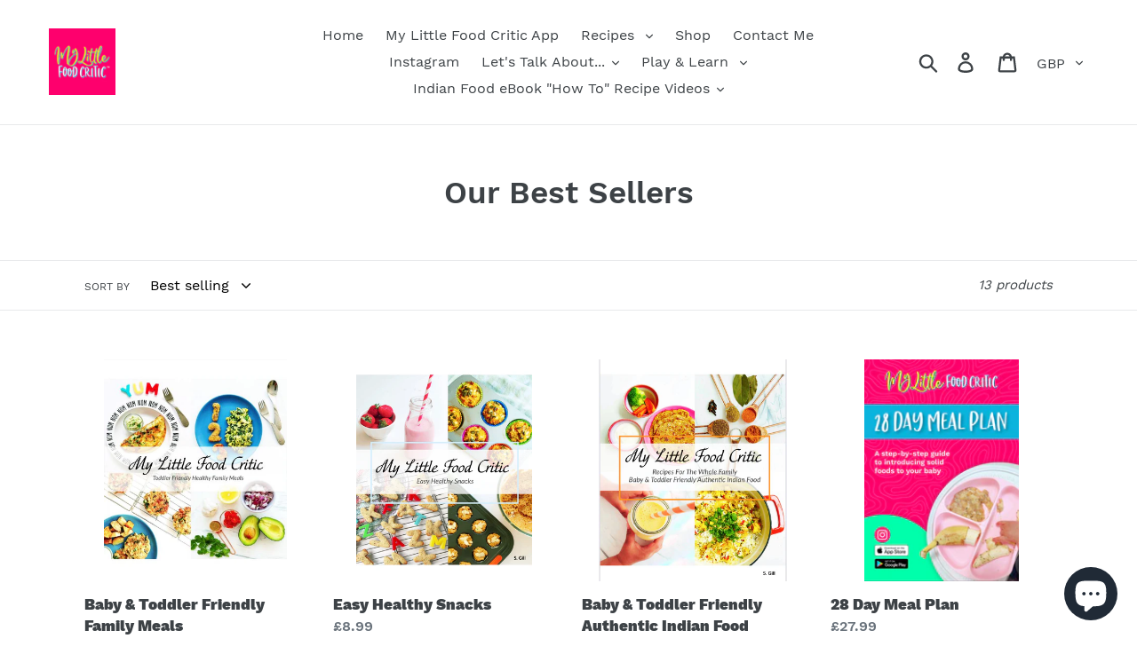

--- FILE ---
content_type: text/html; charset=utf-8
request_url: https://mylittlefoodcritic.com/collections/our-best-sellers
body_size: 41925
content:
<!doctype html>
<html class="no-js" lang="en">
<head>
  <meta name="p:domain_verify" content="12d1ac9ca2edd2480b0dd8b248316a6f"/>
  <meta charset="utf-8">
  <meta http-equiv="X-UA-Compatible" content="IE=edge,chrome=1">
  <meta name="viewport" content="width=device-width,initial-scale=1">
  <meta name="theme-color" content="#557b97">
  <link rel="canonical" href="https://mylittlefoodcritic.com/collections/our-best-sellers"><link rel="shortcut icon" href="//mylittlefoodcritic.com/cdn/shop/files/69E00DEE-7CDB-4E85-B5CB-2075B64C54AC_32x32.jpeg?v=1614327395" type="image/png"><title>Our Best Sellers
&ndash; my.little.food.critic</title><!-- /snippets/social-meta-tags.liquid -->




<meta property="og:site_name" content="my.little.food.critic">
<meta property="og:url" content="https://mylittlefoodcritic.com/collections/our-best-sellers">
<meta property="og:title" content="Our Best Sellers">
<meta property="og:type" content="product.group">
<meta property="og:description" content="my.little.food.critic">





<meta name="twitter:card" content="summary_large_image">
<meta name="twitter:title" content="Our Best Sellers">
<meta name="twitter:description" content="my.little.food.critic">


  <link href="//mylittlefoodcritic.com/cdn/shop/t/1/assets/theme.scss.css?v=128172786392106970991703149058" rel="stylesheet" type="text/css" media="all" />

  <script>
    var theme = {
      strings: {
        addToCart: "Add to cart",
        soldOut: "Sold out",
        unavailable: "Unavailable",
        regularPrice: "Regular price",
        sale: "Sale",
        showMore: "Show More",
        showLess: "Show Less",
        addressError: "Error looking up that address",
        addressNoResults: "No results for that address",
        addressQueryLimit: "You have exceeded the Google API usage limit. Consider upgrading to a \u003ca href=\"https:\/\/developers.google.com\/maps\/premium\/usage-limits\"\u003ePremium Plan\u003c\/a\u003e.",
        authError: "There was a problem authenticating your Google Maps account.",
        newWindow: "Opens in a new window.",
        external: "Opens external website.",
        newWindowExternal: "Opens external website in a new window."
      },
      moneyFormat: "£{{amount}}"
    }

    document.documentElement.className = document.documentElement.className.replace('no-js', 'js');
  </script><script src="//mylittlefoodcritic.com/cdn/shop/t/1/assets/lazysizes.js?v=68441465964607740661553461877" async="async"></script>
  <script src="//mylittlefoodcritic.com/cdn/shop/t/1/assets/vendor.js?v=12001839194546984181553461879" defer="defer"></script>
  <script src="//mylittlefoodcritic.com/cdn/shop/t/1/assets/theme.js?v=34079308146853762781639590623" defer="defer"></script>

  <script>window.performance && window.performance.mark && window.performance.mark('shopify.content_for_header.start');</script><meta name="google-site-verification" content="7FQ2TKgSor48k8-6aRO7MZIo0BF3KmutikzVHdXBXa0">
<meta name="facebook-domain-verification" content="5a5iucgczd2ohnlz6mme2zcowjik9b">
<meta id="shopify-digital-wallet" name="shopify-digital-wallet" content="/5340987495/digital_wallets/dialog">
<meta name="shopify-checkout-api-token" content="850c364ac1087d193c4ccf5bc4e0c41c">
<meta id="in-context-paypal-metadata" data-shop-id="5340987495" data-venmo-supported="false" data-environment="production" data-locale="en_US" data-paypal-v4="true" data-currency="GBP">
<link rel="alternate" type="application/atom+xml" title="Feed" href="/collections/our-best-sellers.atom" />
<link rel="next" href="/collections/our-best-sellers?page=2">
<link rel="alternate" type="application/json+oembed" href="https://mylittlefoodcritic.com/collections/our-best-sellers.oembed">
<script async="async" src="/checkouts/internal/preloads.js?locale=en-GB"></script>
<link rel="preconnect" href="https://shop.app" crossorigin="anonymous">
<script async="async" src="https://shop.app/checkouts/internal/preloads.js?locale=en-GB&shop_id=5340987495" crossorigin="anonymous"></script>
<script id="apple-pay-shop-capabilities" type="application/json">{"shopId":5340987495,"countryCode":"GB","currencyCode":"GBP","merchantCapabilities":["supports3DS"],"merchantId":"gid:\/\/shopify\/Shop\/5340987495","merchantName":"my.little.food.critic","requiredBillingContactFields":["postalAddress","email"],"requiredShippingContactFields":["postalAddress","email"],"shippingType":"shipping","supportedNetworks":["visa","maestro","masterCard","amex","discover","elo"],"total":{"type":"pending","label":"my.little.food.critic","amount":"1.00"},"shopifyPaymentsEnabled":true,"supportsSubscriptions":true}</script>
<script id="shopify-features" type="application/json">{"accessToken":"850c364ac1087d193c4ccf5bc4e0c41c","betas":["rich-media-storefront-analytics"],"domain":"mylittlefoodcritic.com","predictiveSearch":true,"shopId":5340987495,"locale":"en"}</script>
<script>var Shopify = Shopify || {};
Shopify.shop = "my-little-food-critic.myshopify.com";
Shopify.locale = "en";
Shopify.currency = {"active":"GBP","rate":"1.0"};
Shopify.country = "GB";
Shopify.theme = {"name":"Debut","id":41124331623,"schema_name":"Debut","schema_version":"11.2.0","theme_store_id":796,"role":"main"};
Shopify.theme.handle = "null";
Shopify.theme.style = {"id":null,"handle":null};
Shopify.cdnHost = "mylittlefoodcritic.com/cdn";
Shopify.routes = Shopify.routes || {};
Shopify.routes.root = "/";</script>
<script type="module">!function(o){(o.Shopify=o.Shopify||{}).modules=!0}(window);</script>
<script>!function(o){function n(){var o=[];function n(){o.push(Array.prototype.slice.apply(arguments))}return n.q=o,n}var t=o.Shopify=o.Shopify||{};t.loadFeatures=n(),t.autoloadFeatures=n()}(window);</script>
<script>
  window.ShopifyPay = window.ShopifyPay || {};
  window.ShopifyPay.apiHost = "shop.app\/pay";
  window.ShopifyPay.redirectState = null;
</script>
<script id="shop-js-analytics" type="application/json">{"pageType":"collection"}</script>
<script defer="defer" async type="module" src="//mylittlefoodcritic.com/cdn/shopifycloud/shop-js/modules/v2/client.init-shop-cart-sync_DRRuZ9Jb.en.esm.js"></script>
<script defer="defer" async type="module" src="//mylittlefoodcritic.com/cdn/shopifycloud/shop-js/modules/v2/chunk.common_Bq80O0pE.esm.js"></script>
<script type="module">
  await import("//mylittlefoodcritic.com/cdn/shopifycloud/shop-js/modules/v2/client.init-shop-cart-sync_DRRuZ9Jb.en.esm.js");
await import("//mylittlefoodcritic.com/cdn/shopifycloud/shop-js/modules/v2/chunk.common_Bq80O0pE.esm.js");

  window.Shopify.SignInWithShop?.initShopCartSync?.({"fedCMEnabled":true,"windoidEnabled":true});

</script>
<script>
  window.Shopify = window.Shopify || {};
  if (!window.Shopify.featureAssets) window.Shopify.featureAssets = {};
  window.Shopify.featureAssets['shop-js'] = {"shop-cart-sync":["modules/v2/client.shop-cart-sync_CY6GlUyO.en.esm.js","modules/v2/chunk.common_Bq80O0pE.esm.js"],"init-fed-cm":["modules/v2/client.init-fed-cm_rCPA2mwL.en.esm.js","modules/v2/chunk.common_Bq80O0pE.esm.js"],"shop-button":["modules/v2/client.shop-button_BbiiMs1V.en.esm.js","modules/v2/chunk.common_Bq80O0pE.esm.js"],"init-windoid":["modules/v2/client.init-windoid_CeH2ldPv.en.esm.js","modules/v2/chunk.common_Bq80O0pE.esm.js"],"init-shop-cart-sync":["modules/v2/client.init-shop-cart-sync_DRRuZ9Jb.en.esm.js","modules/v2/chunk.common_Bq80O0pE.esm.js"],"shop-cash-offers":["modules/v2/client.shop-cash-offers_DA_Qgce8.en.esm.js","modules/v2/chunk.common_Bq80O0pE.esm.js","modules/v2/chunk.modal_OrVZAp2A.esm.js"],"init-shop-email-lookup-coordinator":["modules/v2/client.init-shop-email-lookup-coordinator_Boi2XQpp.en.esm.js","modules/v2/chunk.common_Bq80O0pE.esm.js"],"shop-toast-manager":["modules/v2/client.shop-toast-manager_DFZ6KygB.en.esm.js","modules/v2/chunk.common_Bq80O0pE.esm.js"],"avatar":["modules/v2/client.avatar_BTnouDA3.en.esm.js"],"pay-button":["modules/v2/client.pay-button_Dggf_qxG.en.esm.js","modules/v2/chunk.common_Bq80O0pE.esm.js"],"init-customer-accounts-sign-up":["modules/v2/client.init-customer-accounts-sign-up_DBLY8aTL.en.esm.js","modules/v2/client.shop-login-button_DXWcN-dk.en.esm.js","modules/v2/chunk.common_Bq80O0pE.esm.js","modules/v2/chunk.modal_OrVZAp2A.esm.js"],"shop-login-button":["modules/v2/client.shop-login-button_DXWcN-dk.en.esm.js","modules/v2/chunk.common_Bq80O0pE.esm.js","modules/v2/chunk.modal_OrVZAp2A.esm.js"],"init-shop-for-new-customer-accounts":["modules/v2/client.init-shop-for-new-customer-accounts_C4srtWVy.en.esm.js","modules/v2/client.shop-login-button_DXWcN-dk.en.esm.js","modules/v2/chunk.common_Bq80O0pE.esm.js","modules/v2/chunk.modal_OrVZAp2A.esm.js"],"init-customer-accounts":["modules/v2/client.init-customer-accounts_B87wJPkU.en.esm.js","modules/v2/client.shop-login-button_DXWcN-dk.en.esm.js","modules/v2/chunk.common_Bq80O0pE.esm.js","modules/v2/chunk.modal_OrVZAp2A.esm.js"],"shop-follow-button":["modules/v2/client.shop-follow-button_73Y7kLC8.en.esm.js","modules/v2/chunk.common_Bq80O0pE.esm.js","modules/v2/chunk.modal_OrVZAp2A.esm.js"],"checkout-modal":["modules/v2/client.checkout-modal_cwDmpVG-.en.esm.js","modules/v2/chunk.common_Bq80O0pE.esm.js","modules/v2/chunk.modal_OrVZAp2A.esm.js"],"lead-capture":["modules/v2/client.lead-capture_BhKPkfCX.en.esm.js","modules/v2/chunk.common_Bq80O0pE.esm.js","modules/v2/chunk.modal_OrVZAp2A.esm.js"],"shop-login":["modules/v2/client.shop-login_DUQNAY7C.en.esm.js","modules/v2/chunk.common_Bq80O0pE.esm.js","modules/v2/chunk.modal_OrVZAp2A.esm.js"],"payment-terms":["modules/v2/client.payment-terms_vFzUuRO4.en.esm.js","modules/v2/chunk.common_Bq80O0pE.esm.js","modules/v2/chunk.modal_OrVZAp2A.esm.js"]};
</script>
<script>(function() {
  var isLoaded = false;
  function asyncLoad() {
    if (isLoaded) return;
    isLoaded = true;
    var urls = ["https:\/\/cloudsearch-1f874.kxcdn.com\/shopify.js?shop=my-little-food-critic.myshopify.com","\/\/cdn.secomapp.com\/promotionpopup\/cdn\/allshops\/my-little-food-critic\/1621606783.js?shop=my-little-food-critic.myshopify.com","https:\/\/cdn-bundler.nice-team.net\/app\/js\/bundler.js?shop=my-little-food-critic.myshopify.com","https:\/\/omnisnippet1.com\/platforms\/shopify.js?source=scriptTag\u0026v=2025-05-15T12\u0026shop=my-little-food-critic.myshopify.com"];
    for (var i = 0; i < urls.length; i++) {
      var s = document.createElement('script');
      s.type = 'text/javascript';
      s.async = true;
      s.src = urls[i];
      var x = document.getElementsByTagName('script')[0];
      x.parentNode.insertBefore(s, x);
    }
  };
  if(window.attachEvent) {
    window.attachEvent('onload', asyncLoad);
  } else {
    window.addEventListener('load', asyncLoad, false);
  }
})();</script>
<script id="__st">var __st={"a":5340987495,"offset":0,"reqid":"d8d6afc8-30e6-4e18-abe4-f0703e18fc48-1763625752","pageurl":"mylittlefoodcritic.com\/collections\/our-best-sellers","u":"01451a53d1b3","p":"collection","rtyp":"collection","rid":142251327591};</script>
<script>window.ShopifyPaypalV4VisibilityTracking = true;</script>
<script id="captcha-bootstrap">!function(){'use strict';const t='contact',e='account',n='new_comment',o=[[t,t],['blogs',n],['comments',n],[t,'customer']],c=[[e,'customer_login'],[e,'guest_login'],[e,'recover_customer_password'],[e,'create_customer']],r=t=>t.map((([t,e])=>`form[action*='/${t}']:not([data-nocaptcha='true']) input[name='form_type'][value='${e}']`)).join(','),a=t=>()=>t?[...document.querySelectorAll(t)].map((t=>t.form)):[];function s(){const t=[...o],e=r(t);return a(e)}const i='password',u='form_key',d=['recaptcha-v3-token','g-recaptcha-response','h-captcha-response',i],f=()=>{try{return window.sessionStorage}catch{return}},m='__shopify_v',_=t=>t.elements[u];function p(t,e,n=!1){try{const o=window.sessionStorage,c=JSON.parse(o.getItem(e)),{data:r}=function(t){const{data:e,action:n}=t;return t[m]||n?{data:e,action:n}:{data:t,action:n}}(c);for(const[e,n]of Object.entries(r))t.elements[e]&&(t.elements[e].value=n);n&&o.removeItem(e)}catch(o){console.error('form repopulation failed',{error:o})}}const l='form_type',E='cptcha';function T(t){t.dataset[E]=!0}const w=window,h=w.document,L='Shopify',v='ce_forms',y='captcha';let A=!1;((t,e)=>{const n=(g='f06e6c50-85a8-45c8-87d0-21a2b65856fe',I='https://cdn.shopify.com/shopifycloud/storefront-forms-hcaptcha/ce_storefront_forms_captcha_hcaptcha.v1.5.2.iife.js',D={infoText:'Protected by hCaptcha',privacyText:'Privacy',termsText:'Terms'},(t,e,n)=>{const o=w[L][v],c=o.bindForm;if(c)return c(t,g,e,D).then(n);var r;o.q.push([[t,g,e,D],n]),r=I,A||(h.body.append(Object.assign(h.createElement('script'),{id:'captcha-provider',async:!0,src:r})),A=!0)});var g,I,D;w[L]=w[L]||{},w[L][v]=w[L][v]||{},w[L][v].q=[],w[L][y]=w[L][y]||{},w[L][y].protect=function(t,e){n(t,void 0,e),T(t)},Object.freeze(w[L][y]),function(t,e,n,w,h,L){const[v,y,A,g]=function(t,e,n){const i=e?o:[],u=t?c:[],d=[...i,...u],f=r(d),m=r(i),_=r(d.filter((([t,e])=>n.includes(e))));return[a(f),a(m),a(_),s()]}(w,h,L),I=t=>{const e=t.target;return e instanceof HTMLFormElement?e:e&&e.form},D=t=>v().includes(t);t.addEventListener('submit',(t=>{const e=I(t);if(!e)return;const n=D(e)&&!e.dataset.hcaptchaBound&&!e.dataset.recaptchaBound,o=_(e),c=g().includes(e)&&(!o||!o.value);(n||c)&&t.preventDefault(),c&&!n&&(function(t){try{if(!f())return;!function(t){const e=f();if(!e)return;const n=_(t);if(!n)return;const o=n.value;o&&e.removeItem(o)}(t);const e=Array.from(Array(32),(()=>Math.random().toString(36)[2])).join('');!function(t,e){_(t)||t.append(Object.assign(document.createElement('input'),{type:'hidden',name:u})),t.elements[u].value=e}(t,e),function(t,e){const n=f();if(!n)return;const o=[...t.querySelectorAll(`input[type='${i}']`)].map((({name:t})=>t)),c=[...d,...o],r={};for(const[a,s]of new FormData(t).entries())c.includes(a)||(r[a]=s);n.setItem(e,JSON.stringify({[m]:1,action:t.action,data:r}))}(t,e)}catch(e){console.error('failed to persist form',e)}}(e),e.submit())}));const S=(t,e)=>{t&&!t.dataset[E]&&(n(t,e.some((e=>e===t))),T(t))};for(const o of['focusin','change'])t.addEventListener(o,(t=>{const e=I(t);D(e)&&S(e,y())}));const B=e.get('form_key'),M=e.get(l),P=B&&M;t.addEventListener('DOMContentLoaded',(()=>{const t=y();if(P)for(const e of t)e.elements[l].value===M&&p(e,B);[...new Set([...A(),...v().filter((t=>'true'===t.dataset.shopifyCaptcha))])].forEach((e=>S(e,t)))}))}(h,new URLSearchParams(w.location.search),n,t,e,['guest_login'])})(!0,!0)}();</script>
<script integrity="sha256-52AcMU7V7pcBOXWImdc/TAGTFKeNjmkeM1Pvks/DTgc=" data-source-attribution="shopify.loadfeatures" defer="defer" src="//mylittlefoodcritic.com/cdn/shopifycloud/storefront/assets/storefront/load_feature-81c60534.js" crossorigin="anonymous"></script>
<script crossorigin="anonymous" defer="defer" src="//mylittlefoodcritic.com/cdn/shopifycloud/storefront/assets/shopify_pay/storefront-65b4c6d7.js?v=20250812"></script>
<script data-source-attribution="shopify.dynamic_checkout.dynamic.init">var Shopify=Shopify||{};Shopify.PaymentButton=Shopify.PaymentButton||{isStorefrontPortableWallets:!0,init:function(){window.Shopify.PaymentButton.init=function(){};var t=document.createElement("script");t.src="https://mylittlefoodcritic.com/cdn/shopifycloud/portable-wallets/latest/portable-wallets.en.js",t.type="module",document.head.appendChild(t)}};
</script>
<script data-source-attribution="shopify.dynamic_checkout.buyer_consent">
  function portableWalletsHideBuyerConsent(e){var t=document.getElementById("shopify-buyer-consent"),n=document.getElementById("shopify-subscription-policy-button");t&&n&&(t.classList.add("hidden"),t.setAttribute("aria-hidden","true"),n.removeEventListener("click",e))}function portableWalletsShowBuyerConsent(e){var t=document.getElementById("shopify-buyer-consent"),n=document.getElementById("shopify-subscription-policy-button");t&&n&&(t.classList.remove("hidden"),t.removeAttribute("aria-hidden"),n.addEventListener("click",e))}window.Shopify?.PaymentButton&&(window.Shopify.PaymentButton.hideBuyerConsent=portableWalletsHideBuyerConsent,window.Shopify.PaymentButton.showBuyerConsent=portableWalletsShowBuyerConsent);
</script>
<script data-source-attribution="shopify.dynamic_checkout.cart.bootstrap">document.addEventListener("DOMContentLoaded",(function(){function t(){return document.querySelector("shopify-accelerated-checkout-cart, shopify-accelerated-checkout")}if(t())Shopify.PaymentButton.init();else{new MutationObserver((function(e,n){t()&&(Shopify.PaymentButton.init(),n.disconnect())})).observe(document.body,{childList:!0,subtree:!0})}}));
</script>
<link id="shopify-accelerated-checkout-styles" rel="stylesheet" media="screen" href="https://mylittlefoodcritic.com/cdn/shopifycloud/portable-wallets/latest/accelerated-checkout-backwards-compat.css" crossorigin="anonymous">
<style id="shopify-accelerated-checkout-cart">
        #shopify-buyer-consent {
  margin-top: 1em;
  display: inline-block;
  width: 100%;
}

#shopify-buyer-consent.hidden {
  display: none;
}

#shopify-subscription-policy-button {
  background: none;
  border: none;
  padding: 0;
  text-decoration: underline;
  font-size: inherit;
  cursor: pointer;
}

#shopify-subscription-policy-button::before {
  box-shadow: none;
}

      </style>

<script>window.performance && window.performance.mark && window.performance.mark('shopify.content_for_header.end');</script>
<link rel="dns-prefetch" href="https://cdn.secomapp.com/">
<link rel="dns-prefetch" href="https://ajax.googleapis.com/">
<link rel="dns-prefetch" href="https://cdnjs.cloudflare.com/">
<link rel="preload" as="stylesheet" href="//mylittlefoodcritic.com/cdn/shop/t/1/assets/sca-pp.css?v=178374312540912810101620376022">

<link rel="stylesheet" href="//mylittlefoodcritic.com/cdn/shop/t/1/assets/sca-pp.css?v=178374312540912810101620376022">
 <script>
  
    SCAPPLive = {};
  
  SCAPPShop = {};
    
  </script> 
<script src="https://cdn.shopify.com/extensions/7bc9bb47-adfa-4267-963e-cadee5096caf/inbox-1252/assets/inbox-chat-loader.js" type="text/javascript" defer="defer"></script>
<script src="https://cdn.shopify.com/extensions/a424d896-690a-47f2-a3ae-a82565eec47e/preorder-now-wolf-5/assets/preorde_panda.js" type="text/javascript" defer="defer"></script>
<meta property="og:image" content="https://cdn.shopify.com/s/files/1/0053/4098/7495/files/69E00DEE-7CDB-4E85-B5CB-2075B64C54AC.jpeg?height=628&pad_color=fff&v=1614327395&width=1200" />
<meta property="og:image:secure_url" content="https://cdn.shopify.com/s/files/1/0053/4098/7495/files/69E00DEE-7CDB-4E85-B5CB-2075B64C54AC.jpeg?height=628&pad_color=fff&v=1614327395&width=1200" />
<meta property="og:image:width" content="1200" />
<meta property="og:image:height" content="628" />
<link href="https://monorail-edge.shopifysvc.com" rel="dns-prefetch">
<script>(function(){if ("sendBeacon" in navigator && "performance" in window) {try {var session_token_from_headers = performance.getEntriesByType('navigation')[0].serverTiming.find(x => x.name == '_s').description;} catch {var session_token_from_headers = undefined;}var session_cookie_matches = document.cookie.match(/_shopify_s=([^;]*)/);var session_token_from_cookie = session_cookie_matches && session_cookie_matches.length === 2 ? session_cookie_matches[1] : "";var session_token = session_token_from_headers || session_token_from_cookie || "";function handle_abandonment_event(e) {var entries = performance.getEntries().filter(function(entry) {return /monorail-edge.shopifysvc.com/.test(entry.name);});if (!window.abandonment_tracked && entries.length === 0) {window.abandonment_tracked = true;var currentMs = Date.now();var navigation_start = performance.timing.navigationStart;var payload = {shop_id: 5340987495,url: window.location.href,navigation_start,duration: currentMs - navigation_start,session_token,page_type: "collection"};window.navigator.sendBeacon("https://monorail-edge.shopifysvc.com/v1/produce", JSON.stringify({schema_id: "online_store_buyer_site_abandonment/1.1",payload: payload,metadata: {event_created_at_ms: currentMs,event_sent_at_ms: currentMs}}));}}window.addEventListener('pagehide', handle_abandonment_event);}}());</script>
<script id="web-pixels-manager-setup">(function e(e,d,r,n,o){if(void 0===o&&(o={}),!Boolean(null===(a=null===(i=window.Shopify)||void 0===i?void 0:i.analytics)||void 0===a?void 0:a.replayQueue)){var i,a;window.Shopify=window.Shopify||{};var t=window.Shopify;t.analytics=t.analytics||{};var s=t.analytics;s.replayQueue=[],s.publish=function(e,d,r){return s.replayQueue.push([e,d,r]),!0};try{self.performance.mark("wpm:start")}catch(e){}var l=function(){var e={modern:/Edge?\/(1{2}[4-9]|1[2-9]\d|[2-9]\d{2}|\d{4,})\.\d+(\.\d+|)|Firefox\/(1{2}[4-9]|1[2-9]\d|[2-9]\d{2}|\d{4,})\.\d+(\.\d+|)|Chrom(ium|e)\/(9{2}|\d{3,})\.\d+(\.\d+|)|(Maci|X1{2}).+ Version\/(15\.\d+|(1[6-9]|[2-9]\d|\d{3,})\.\d+)([,.]\d+|)( \(\w+\)|)( Mobile\/\w+|) Safari\/|Chrome.+OPR\/(9{2}|\d{3,})\.\d+\.\d+|(CPU[ +]OS|iPhone[ +]OS|CPU[ +]iPhone|CPU IPhone OS|CPU iPad OS)[ +]+(15[._]\d+|(1[6-9]|[2-9]\d|\d{3,})[._]\d+)([._]\d+|)|Android:?[ /-](13[3-9]|1[4-9]\d|[2-9]\d{2}|\d{4,})(\.\d+|)(\.\d+|)|Android.+Firefox\/(13[5-9]|1[4-9]\d|[2-9]\d{2}|\d{4,})\.\d+(\.\d+|)|Android.+Chrom(ium|e)\/(13[3-9]|1[4-9]\d|[2-9]\d{2}|\d{4,})\.\d+(\.\d+|)|SamsungBrowser\/([2-9]\d|\d{3,})\.\d+/,legacy:/Edge?\/(1[6-9]|[2-9]\d|\d{3,})\.\d+(\.\d+|)|Firefox\/(5[4-9]|[6-9]\d|\d{3,})\.\d+(\.\d+|)|Chrom(ium|e)\/(5[1-9]|[6-9]\d|\d{3,})\.\d+(\.\d+|)([\d.]+$|.*Safari\/(?![\d.]+ Edge\/[\d.]+$))|(Maci|X1{2}).+ Version\/(10\.\d+|(1[1-9]|[2-9]\d|\d{3,})\.\d+)([,.]\d+|)( \(\w+\)|)( Mobile\/\w+|) Safari\/|Chrome.+OPR\/(3[89]|[4-9]\d|\d{3,})\.\d+\.\d+|(CPU[ +]OS|iPhone[ +]OS|CPU[ +]iPhone|CPU IPhone OS|CPU iPad OS)[ +]+(10[._]\d+|(1[1-9]|[2-9]\d|\d{3,})[._]\d+)([._]\d+|)|Android:?[ /-](13[3-9]|1[4-9]\d|[2-9]\d{2}|\d{4,})(\.\d+|)(\.\d+|)|Mobile Safari.+OPR\/([89]\d|\d{3,})\.\d+\.\d+|Android.+Firefox\/(13[5-9]|1[4-9]\d|[2-9]\d{2}|\d{4,})\.\d+(\.\d+|)|Android.+Chrom(ium|e)\/(13[3-9]|1[4-9]\d|[2-9]\d{2}|\d{4,})\.\d+(\.\d+|)|Android.+(UC? ?Browser|UCWEB|U3)[ /]?(15\.([5-9]|\d{2,})|(1[6-9]|[2-9]\d|\d{3,})\.\d+)\.\d+|SamsungBrowser\/(5\.\d+|([6-9]|\d{2,})\.\d+)|Android.+MQ{2}Browser\/(14(\.(9|\d{2,})|)|(1[5-9]|[2-9]\d|\d{3,})(\.\d+|))(\.\d+|)|K[Aa][Ii]OS\/(3\.\d+|([4-9]|\d{2,})\.\d+)(\.\d+|)/},d=e.modern,r=e.legacy,n=navigator.userAgent;return n.match(d)?"modern":n.match(r)?"legacy":"unknown"}(),u="modern"===l?"modern":"legacy",c=(null!=n?n:{modern:"",legacy:""})[u],f=function(e){return[e.baseUrl,"/wpm","/b",e.hashVersion,"modern"===e.buildTarget?"m":"l",".js"].join("")}({baseUrl:d,hashVersion:r,buildTarget:u}),m=function(e){var d=e.version,r=e.bundleTarget,n=e.surface,o=e.pageUrl,i=e.monorailEndpoint;return{emit:function(e){var a=e.status,t=e.errorMsg,s=(new Date).getTime(),l=JSON.stringify({metadata:{event_sent_at_ms:s},events:[{schema_id:"web_pixels_manager_load/3.1",payload:{version:d,bundle_target:r,page_url:o,status:a,surface:n,error_msg:t},metadata:{event_created_at_ms:s}}]});if(!i)return console&&console.warn&&console.warn("[Web Pixels Manager] No Monorail endpoint provided, skipping logging."),!1;try{return self.navigator.sendBeacon.bind(self.navigator)(i,l)}catch(e){}var u=new XMLHttpRequest;try{return u.open("POST",i,!0),u.setRequestHeader("Content-Type","text/plain"),u.send(l),!0}catch(e){return console&&console.warn&&console.warn("[Web Pixels Manager] Got an unhandled error while logging to Monorail."),!1}}}}({version:r,bundleTarget:l,surface:e.surface,pageUrl:self.location.href,monorailEndpoint:e.monorailEndpoint});try{o.browserTarget=l,function(e){var d=e.src,r=e.async,n=void 0===r||r,o=e.onload,i=e.onerror,a=e.sri,t=e.scriptDataAttributes,s=void 0===t?{}:t,l=document.createElement("script"),u=document.querySelector("head"),c=document.querySelector("body");if(l.async=n,l.src=d,a&&(l.integrity=a,l.crossOrigin="anonymous"),s)for(var f in s)if(Object.prototype.hasOwnProperty.call(s,f))try{l.dataset[f]=s[f]}catch(e){}if(o&&l.addEventListener("load",o),i&&l.addEventListener("error",i),u)u.appendChild(l);else{if(!c)throw new Error("Did not find a head or body element to append the script");c.appendChild(l)}}({src:f,async:!0,onload:function(){if(!function(){var e,d;return Boolean(null===(d=null===(e=window.Shopify)||void 0===e?void 0:e.analytics)||void 0===d?void 0:d.initialized)}()){var d=window.webPixelsManager.init(e)||void 0;if(d){var r=window.Shopify.analytics;r.replayQueue.forEach((function(e){var r=e[0],n=e[1],o=e[2];d.publishCustomEvent(r,n,o)})),r.replayQueue=[],r.publish=d.publishCustomEvent,r.visitor=d.visitor,r.initialized=!0}}},onerror:function(){return m.emit({status:"failed",errorMsg:"".concat(f," has failed to load")})},sri:function(e){var d=/^sha384-[A-Za-z0-9+/=]+$/;return"string"==typeof e&&d.test(e)}(c)?c:"",scriptDataAttributes:o}),m.emit({status:"loading"})}catch(e){m.emit({status:"failed",errorMsg:(null==e?void 0:e.message)||"Unknown error"})}}})({shopId: 5340987495,storefrontBaseUrl: "https://mylittlefoodcritic.com",extensionsBaseUrl: "https://extensions.shopifycdn.com/cdn/shopifycloud/web-pixels-manager",monorailEndpoint: "https://monorail-edge.shopifysvc.com/unstable/produce_batch",surface: "storefront-renderer",enabledBetaFlags: ["2dca8a86"],webPixelsConfigList: [{"id":"1507033471","configuration":"{\"apiURL\":\"https:\/\/api.omnisend.com\",\"appURL\":\"https:\/\/app.omnisend.com\",\"brandID\":\"679fe1e505649e85254e0ec5\",\"trackingURL\":\"https:\/\/wt.omnisendlink.com\"}","eventPayloadVersion":"v1","runtimeContext":"STRICT","scriptVersion":"aa9feb15e63a302383aa48b053211bbb","type":"APP","apiClientId":186001,"privacyPurposes":["ANALYTICS","MARKETING","SALE_OF_DATA"],"dataSharingAdjustments":{"protectedCustomerApprovalScopes":["read_customer_address","read_customer_email","read_customer_name","read_customer_personal_data","read_customer_phone"]}},{"id":"913473919","configuration":"{\"config\":\"{\\\"pixel_id\\\":\\\"AW-614922818\\\",\\\"gtag_events\\\":[{\\\"type\\\":\\\"page_view\\\",\\\"action_label\\\":\\\"AW-614922818\\\/PN6mCOTj8dYBEML0m6UC\\\"},{\\\"type\\\":\\\"purchase\\\",\\\"action_label\\\":\\\"AW-614922818\\\/4xRCCOfj8dYBEML0m6UC\\\"},{\\\"type\\\":\\\"view_item\\\",\\\"action_label\\\":\\\"AW-614922818\\\/qNAzCOrj8dYBEML0m6UC\\\"},{\\\"type\\\":\\\"add_to_cart\\\",\\\"action_label\\\":\\\"AW-614922818\\\/r6V5CO3j8dYBEML0m6UC\\\"},{\\\"type\\\":\\\"begin_checkout\\\",\\\"action_label\\\":\\\"AW-614922818\\\/fwjoCPDj8dYBEML0m6UC\\\"},{\\\"type\\\":\\\"search\\\",\\\"action_label\\\":\\\"AW-614922818\\\/V60KCPPj8dYBEML0m6UC\\\"},{\\\"type\\\":\\\"add_payment_info\\\",\\\"action_label\\\":\\\"AW-614922818\\\/eBmKCPbj8dYBEML0m6UC\\\"}],\\\"enable_monitoring_mode\\\":false}\"}","eventPayloadVersion":"v1","runtimeContext":"OPEN","scriptVersion":"b2a88bafab3e21179ed38636efcd8a93","type":"APP","apiClientId":1780363,"privacyPurposes":[],"dataSharingAdjustments":{"protectedCustomerApprovalScopes":["read_customer_address","read_customer_email","read_customer_name","read_customer_personal_data","read_customer_phone"]}},{"id":"shopify-app-pixel","configuration":"{}","eventPayloadVersion":"v1","runtimeContext":"STRICT","scriptVersion":"0450","apiClientId":"shopify-pixel","type":"APP","privacyPurposes":["ANALYTICS","MARKETING"]},{"id":"shopify-custom-pixel","eventPayloadVersion":"v1","runtimeContext":"LAX","scriptVersion":"0450","apiClientId":"shopify-pixel","type":"CUSTOM","privacyPurposes":["ANALYTICS","MARKETING"]}],isMerchantRequest: false,initData: {"shop":{"name":"my.little.food.critic","paymentSettings":{"currencyCode":"GBP"},"myshopifyDomain":"my-little-food-critic.myshopify.com","countryCode":"GB","storefrontUrl":"https:\/\/mylittlefoodcritic.com"},"customer":null,"cart":null,"checkout":null,"productVariants":[],"purchasingCompany":null},},"https://mylittlefoodcritic.com/cdn","ae1676cfwd2530674p4253c800m34e853cb",{"modern":"","legacy":""},{"shopId":"5340987495","storefrontBaseUrl":"https:\/\/mylittlefoodcritic.com","extensionBaseUrl":"https:\/\/extensions.shopifycdn.com\/cdn\/shopifycloud\/web-pixels-manager","surface":"storefront-renderer","enabledBetaFlags":"[\"2dca8a86\"]","isMerchantRequest":"false","hashVersion":"ae1676cfwd2530674p4253c800m34e853cb","publish":"custom","events":"[[\"page_viewed\",{}],[\"collection_viewed\",{\"collection\":{\"id\":\"142251327591\",\"title\":\"Our Best Sellers\",\"productVariants\":[{\"price\":{\"amount\":8.99,\"currencyCode\":\"GBP\"},\"product\":{\"title\":\"Baby \u0026 Toddler Friendly Family Meals\",\"vendor\":\"My.little.food.critic\",\"id\":\"2134017671271\",\"untranslatedTitle\":\"Baby \u0026 Toddler Friendly Family Meals\",\"url\":\"\/products\/ebook\",\"type\":\"\"},\"id\":\"20230814269543\",\"image\":{\"src\":\"\/\/mylittlefoodcritic.com\/cdn\/shop\/products\/Book_cover.JPG?v=1554726443\"},\"sku\":\"\",\"title\":\"Default Title\",\"untranslatedTitle\":\"Default Title\"},{\"price\":{\"amount\":8.99,\"currencyCode\":\"GBP\"},\"product\":{\"title\":\"Easy Healthy Snacks\",\"vendor\":\"My.little.food.critic\",\"id\":\"3923517931623\",\"untranslatedTitle\":\"Easy Healthy Snacks\",\"url\":\"\/products\/easy-healthy-snacks\",\"type\":\"\"},\"id\":\"29369888407655\",\"image\":{\"src\":\"\/\/mylittlefoodcritic.com\/cdn\/shop\/products\/imagejpg_27c3d9fa-f7cb-4551-8f6b-526f2cf4d757.jpg?v=1562237461\"},\"sku\":\"\",\"title\":\"Default Title\",\"untranslatedTitle\":\"Default Title\"},{\"price\":{\"amount\":9.99,\"currencyCode\":\"GBP\"},\"product\":{\"title\":\"Baby \u0026 Toddler Friendly Authentic Indian Food\",\"vendor\":\"My.little.food.critic\",\"id\":\"4480168460391\",\"untranslatedTitle\":\"Baby \u0026 Toddler Friendly Authentic Indian Food\",\"url\":\"\/products\/baby-toddler-friendly-authentic-indian-food\",\"type\":\"\"},\"id\":\"31866355941479\",\"image\":{\"src\":\"\/\/mylittlefoodcritic.com\/cdn\/shop\/products\/1D3B8A39-CC43-4CE7-ABEF-895F27B54626.jpg?v=1580138498\"},\"sku\":\"\",\"title\":\"Default Title\",\"untranslatedTitle\":\"Default Title\"},{\"price\":{\"amount\":27.99,\"currencyCode\":\"GBP\"},\"product\":{\"title\":\"28 Day Meal Plan\",\"vendor\":\"my.little.food.critic\",\"id\":\"6988028313703\",\"untranslatedTitle\":\"28 Day Meal Plan\",\"url\":\"\/products\/28-day-meal-plan\",\"type\":\"\"},\"id\":\"40714869669991\",\"image\":{\"src\":\"\/\/mylittlefoodcritic.com\/cdn\/shop\/files\/988BD06A-75E4-4AC0-B7E8-3CF3EC13E70B.jpg?v=1714579872\"},\"sku\":\"\",\"title\":\"Default Title\",\"untranslatedTitle\":\"Default Title\"},{\"price\":{\"amount\":8.99,\"currencyCode\":\"GBP\"},\"product\":{\"title\":\"Family Friendly Instant Pot\",\"vendor\":\"My.little.food.critic\",\"id\":\"4008828371047\",\"untranslatedTitle\":\"Family Friendly Instant Pot\",\"url\":\"\/products\/family-friendly-instant-pot\",\"type\":\"\"},\"id\":\"29885972086887\",\"image\":{\"src\":\"\/\/mylittlefoodcritic.com\/cdn\/shop\/products\/imagejpg_39c5fc9c-47c2-45f2-b947-386b8ec47e9a.jpg?v=1567158850\"},\"sku\":\"\",\"title\":\"Default Title\",\"untranslatedTitle\":\"Default Title\"},{\"price\":{\"amount\":2.99,\"currencyCode\":\"GBP\"},\"product\":{\"title\":\"100+ First Foods Tracker\",\"vendor\":\"my.little.food.critic\",\"id\":\"6908452044903\",\"untranslatedTitle\":\"100+ First Foods Tracker\",\"url\":\"\/products\/100-first-foods-tracker-classic\",\"type\":\"\"},\"id\":\"40472303206503\",\"image\":{\"src\":\"\/\/mylittlefoodcritic.com\/cdn\/shop\/files\/FirstFoodsTracker-Classic.jpg?v=1710192604\"},\"sku\":\"\",\"title\":\"Classic (includes meat and fish)\",\"untranslatedTitle\":\"Classic (includes meat and fish)\"},{\"price\":{\"amount\":2.99,\"currencyCode\":\"GBP\"},\"product\":{\"title\":\"Travel Tips for Little Ones\",\"vendor\":\"My.little.food.critic\",\"id\":\"2239398445159\",\"untranslatedTitle\":\"Travel Tips for Little Ones\",\"url\":\"\/products\/travel-tips-for-little-ones\",\"type\":\"\"},\"id\":\"20764540731495\",\"image\":{\"src\":\"\/\/mylittlefoodcritic.com\/cdn\/shop\/products\/travel_tips_images.JPG?v=1557923098\"},\"sku\":\"\",\"title\":\"Default Title\",\"untranslatedTitle\":\"Default Title\"},{\"price\":{\"amount\":12.99,\"currencyCode\":\"GBP\"},\"product\":{\"title\":\"1 x Baby, Toddler \u0026 Kids Stainless Steel Divided Plate\",\"vendor\":\"my.little.food.critic\",\"id\":\"14925000343935\",\"untranslatedTitle\":\"1 x Baby, Toddler \u0026 Kids Stainless Steel Divided Plate\",\"url\":\"\/products\/stainless-steel-divided-plate-cup\",\"type\":\"Plate \u0026 Cup\"},\"id\":\"55176142356863\",\"image\":{\"src\":\"\/\/mylittlefoodcritic.com\/cdn\/shop\/files\/IMG_5003.jpg?v=1741373781\"},\"sku\":\"\",\"title\":\"Default Title\",\"untranslatedTitle\":\"Default Title\"}]}}]]"});</script><script>
  window.ShopifyAnalytics = window.ShopifyAnalytics || {};
  window.ShopifyAnalytics.meta = window.ShopifyAnalytics.meta || {};
  window.ShopifyAnalytics.meta.currency = 'GBP';
  var meta = {"products":[{"id":2134017671271,"gid":"gid:\/\/shopify\/Product\/2134017671271","vendor":"My.little.food.critic","type":"","variants":[{"id":20230814269543,"price":899,"name":"Baby \u0026 Toddler Friendly Family Meals","public_title":null,"sku":""}],"remote":false},{"id":3923517931623,"gid":"gid:\/\/shopify\/Product\/3923517931623","vendor":"My.little.food.critic","type":"","variants":[{"id":29369888407655,"price":899,"name":"Easy Healthy Snacks","public_title":null,"sku":""}],"remote":false},{"id":4480168460391,"gid":"gid:\/\/shopify\/Product\/4480168460391","vendor":"My.little.food.critic","type":"","variants":[{"id":31866355941479,"price":999,"name":"Baby \u0026 Toddler Friendly Authentic Indian Food","public_title":null,"sku":""}],"remote":false},{"id":6988028313703,"gid":"gid:\/\/shopify\/Product\/6988028313703","vendor":"my.little.food.critic","type":"","variants":[{"id":40714869669991,"price":2799,"name":"28 Day Meal Plan","public_title":null,"sku":""}],"remote":false},{"id":4008828371047,"gid":"gid:\/\/shopify\/Product\/4008828371047","vendor":"My.little.food.critic","type":"","variants":[{"id":29885972086887,"price":899,"name":"Family Friendly Instant Pot","public_title":null,"sku":""}],"remote":false},{"id":6908452044903,"gid":"gid:\/\/shopify\/Product\/6908452044903","vendor":"my.little.food.critic","type":"","variants":[{"id":40472303206503,"price":299,"name":"100+ First Foods Tracker - Classic (includes meat and fish)","public_title":"Classic (includes meat and fish)","sku":""},{"id":40472302354535,"price":299,"name":"100+ First Foods Tracker - Vegetarian","public_title":"Vegetarian","sku":""},{"id":40472302321767,"price":299,"name":"100+ First Foods Tracker - Vegan","public_title":"Vegan","sku":""},{"id":40472300748903,"price":299,"name":"100+ First Foods Tracker - Dairy Free","public_title":"Dairy Free","sku":""}],"remote":false},{"id":2239398445159,"gid":"gid:\/\/shopify\/Product\/2239398445159","vendor":"My.little.food.critic","type":"","variants":[{"id":20764540731495,"price":299,"name":"Travel Tips for Little Ones","public_title":null,"sku":""}],"remote":false},{"id":14925000343935,"gid":"gid:\/\/shopify\/Product\/14925000343935","vendor":"my.little.food.critic","type":"Plate \u0026 Cup","variants":[{"id":55176142356863,"price":1299,"name":"1 x Baby, Toddler \u0026 Kids Stainless Steel Divided Plate","public_title":null,"sku":""}],"remote":false}],"page":{"pageType":"collection","resourceType":"collection","resourceId":142251327591}};
  for (var attr in meta) {
    window.ShopifyAnalytics.meta[attr] = meta[attr];
  }
</script>
<script class="analytics">
  (function () {
    var customDocumentWrite = function(content) {
      var jquery = null;

      if (window.jQuery) {
        jquery = window.jQuery;
      } else if (window.Checkout && window.Checkout.$) {
        jquery = window.Checkout.$;
      }

      if (jquery) {
        jquery('body').append(content);
      }
    };

    var hasLoggedConversion = function(token) {
      if (token) {
        return document.cookie.indexOf('loggedConversion=' + token) !== -1;
      }
      return false;
    }

    var setCookieIfConversion = function(token) {
      if (token) {
        var twoMonthsFromNow = new Date(Date.now());
        twoMonthsFromNow.setMonth(twoMonthsFromNow.getMonth() + 2);

        document.cookie = 'loggedConversion=' + token + '; expires=' + twoMonthsFromNow;
      }
    }

    var trekkie = window.ShopifyAnalytics.lib = window.trekkie = window.trekkie || [];
    if (trekkie.integrations) {
      return;
    }
    trekkie.methods = [
      'identify',
      'page',
      'ready',
      'track',
      'trackForm',
      'trackLink'
    ];
    trekkie.factory = function(method) {
      return function() {
        var args = Array.prototype.slice.call(arguments);
        args.unshift(method);
        trekkie.push(args);
        return trekkie;
      };
    };
    for (var i = 0; i < trekkie.methods.length; i++) {
      var key = trekkie.methods[i];
      trekkie[key] = trekkie.factory(key);
    }
    trekkie.load = function(config) {
      trekkie.config = config || {};
      trekkie.config.initialDocumentCookie = document.cookie;
      var first = document.getElementsByTagName('script')[0];
      var script = document.createElement('script');
      script.type = 'text/javascript';
      script.onerror = function(e) {
        var scriptFallback = document.createElement('script');
        scriptFallback.type = 'text/javascript';
        scriptFallback.onerror = function(error) {
                var Monorail = {
      produce: function produce(monorailDomain, schemaId, payload) {
        var currentMs = new Date().getTime();
        var event = {
          schema_id: schemaId,
          payload: payload,
          metadata: {
            event_created_at_ms: currentMs,
            event_sent_at_ms: currentMs
          }
        };
        return Monorail.sendRequest("https://" + monorailDomain + "/v1/produce", JSON.stringify(event));
      },
      sendRequest: function sendRequest(endpointUrl, payload) {
        // Try the sendBeacon API
        if (window && window.navigator && typeof window.navigator.sendBeacon === 'function' && typeof window.Blob === 'function' && !Monorail.isIos12()) {
          var blobData = new window.Blob([payload], {
            type: 'text/plain'
          });

          if (window.navigator.sendBeacon(endpointUrl, blobData)) {
            return true;
          } // sendBeacon was not successful

        } // XHR beacon

        var xhr = new XMLHttpRequest();

        try {
          xhr.open('POST', endpointUrl);
          xhr.setRequestHeader('Content-Type', 'text/plain');
          xhr.send(payload);
        } catch (e) {
          console.log(e);
        }

        return false;
      },
      isIos12: function isIos12() {
        return window.navigator.userAgent.lastIndexOf('iPhone; CPU iPhone OS 12_') !== -1 || window.navigator.userAgent.lastIndexOf('iPad; CPU OS 12_') !== -1;
      }
    };
    Monorail.produce('monorail-edge.shopifysvc.com',
      'trekkie_storefront_load_errors/1.1',
      {shop_id: 5340987495,
      theme_id: 41124331623,
      app_name: "storefront",
      context_url: window.location.href,
      source_url: "//mylittlefoodcritic.com/cdn/s/trekkie.storefront.308893168db1679b4a9f8a086857af995740364f.min.js"});

        };
        scriptFallback.async = true;
        scriptFallback.src = '//mylittlefoodcritic.com/cdn/s/trekkie.storefront.308893168db1679b4a9f8a086857af995740364f.min.js';
        first.parentNode.insertBefore(scriptFallback, first);
      };
      script.async = true;
      script.src = '//mylittlefoodcritic.com/cdn/s/trekkie.storefront.308893168db1679b4a9f8a086857af995740364f.min.js';
      first.parentNode.insertBefore(script, first);
    };
    trekkie.load(
      {"Trekkie":{"appName":"storefront","development":false,"defaultAttributes":{"shopId":5340987495,"isMerchantRequest":null,"themeId":41124331623,"themeCityHash":"2275971159551324679","contentLanguage":"en","currency":"GBP","eventMetadataId":"708211fd-3179-4e50-8186-9145995179cf"},"isServerSideCookieWritingEnabled":true,"monorailRegion":"shop_domain","enabledBetaFlags":["f0df213a"]},"Session Attribution":{},"S2S":{"facebookCapiEnabled":false,"source":"trekkie-storefront-renderer","apiClientId":580111}}
    );

    var loaded = false;
    trekkie.ready(function() {
      if (loaded) return;
      loaded = true;

      window.ShopifyAnalytics.lib = window.trekkie;

      var originalDocumentWrite = document.write;
      document.write = customDocumentWrite;
      try { window.ShopifyAnalytics.merchantGoogleAnalytics.call(this); } catch(error) {};
      document.write = originalDocumentWrite;

      window.ShopifyAnalytics.lib.page(null,{"pageType":"collection","resourceType":"collection","resourceId":142251327591,"shopifyEmitted":true});

      var match = window.location.pathname.match(/checkouts\/(.+)\/(thank_you|post_purchase)/)
      var token = match? match[1]: undefined;
      if (!hasLoggedConversion(token)) {
        setCookieIfConversion(token);
        window.ShopifyAnalytics.lib.track("Viewed Product Category",{"currency":"GBP","category":"Collection: our-best-sellers","collectionName":"our-best-sellers","collectionId":142251327591,"nonInteraction":true},undefined,undefined,{"shopifyEmitted":true});
      }
    });


        var eventsListenerScript = document.createElement('script');
        eventsListenerScript.async = true;
        eventsListenerScript.src = "//mylittlefoodcritic.com/cdn/shopifycloud/storefront/assets/shop_events_listener-3da45d37.js";
        document.getElementsByTagName('head')[0].appendChild(eventsListenerScript);

})();</script>
  <script>
  if (!window.ga || (window.ga && typeof window.ga !== 'function')) {
    window.ga = function ga() {
      (window.ga.q = window.ga.q || []).push(arguments);
      if (window.Shopify && window.Shopify.analytics && typeof window.Shopify.analytics.publish === 'function') {
        window.Shopify.analytics.publish("ga_stub_called", {}, {sendTo: "google_osp_migration"});
      }
      console.error("Shopify's Google Analytics stub called with:", Array.from(arguments), "\nSee https://help.shopify.com/manual/promoting-marketing/pixels/pixel-migration#google for more information.");
    };
    if (window.Shopify && window.Shopify.analytics && typeof window.Shopify.analytics.publish === 'function') {
      window.Shopify.analytics.publish("ga_stub_initialized", {}, {sendTo: "google_osp_migration"});
    }
  }
</script>
<script
  defer
  src="https://mylittlefoodcritic.com/cdn/shopifycloud/perf-kit/shopify-perf-kit-2.1.2.min.js"
  data-application="storefront-renderer"
  data-shop-id="5340987495"
  data-render-region="gcp-us-east1"
  data-page-type="collection"
  data-theme-instance-id="41124331623"
  data-theme-name="Debut"
  data-theme-version="11.2.0"
  data-monorail-region="shop_domain"
  data-resource-timing-sampling-rate="10"
  data-shs="true"
  data-shs-beacon="true"
  data-shs-export-with-fetch="true"
  data-shs-logs-sample-rate="1"
></script>
</head>

<body class="template-collection">

  <a class="in-page-link visually-hidden skip-link" href="#MainContent">Skip to content</a>

  <div id="SearchDrawer" class="search-bar drawer drawer--top" role="dialog" aria-modal="true" aria-label="Search">
    <div class="search-bar__table">
      <div class="search-bar__table-cell search-bar__form-wrapper">
        <form class="search search-bar__form" action="/search" method="get" role="search">
          <input class="search__input search-bar__input" type="search" name="q" value="" placeholder="Search" aria-label="Search">
          <button class="search-bar__submit search__submit btn--link" type="submit">
            <svg aria-hidden="true" focusable="false" role="presentation" class="icon icon-search" viewBox="0 0 37 40"><path d="M35.6 36l-9.8-9.8c4.1-5.4 3.6-13.2-1.3-18.1-5.4-5.4-14.2-5.4-19.7 0-5.4 5.4-5.4 14.2 0 19.7 2.6 2.6 6.1 4.1 9.8 4.1 3 0 5.9-1 8.3-2.8l9.8 9.8c.4.4.9.6 1.4.6s1-.2 1.4-.6c.9-.9.9-2.1.1-2.9zm-20.9-8.2c-2.6 0-5.1-1-7-2.9-3.9-3.9-3.9-10.1 0-14C9.6 9 12.2 8 14.7 8s5.1 1 7 2.9c3.9 3.9 3.9 10.1 0 14-1.9 1.9-4.4 2.9-7 2.9z"/></svg>
            <span class="icon__fallback-text">Submit</span>
          </button>
        </form>
      </div>
      <div class="search-bar__table-cell text-right">
        <button type="button" class="btn--link search-bar__close js-drawer-close">
          <svg aria-hidden="true" focusable="false" role="presentation" class="icon icon-close" viewBox="0 0 40 40"><path d="M23.868 20.015L39.117 4.78c1.11-1.108 1.11-2.77 0-3.877-1.109-1.108-2.773-1.108-3.882 0L19.986 16.137 4.737.904C3.628-.204 1.965-.204.856.904c-1.11 1.108-1.11 2.77 0 3.877l15.249 15.234L.855 35.248c-1.108 1.108-1.108 2.77 0 3.877.555.554 1.248.831 1.942.831s1.386-.277 1.94-.83l15.25-15.234 15.248 15.233c.555.554 1.248.831 1.941.831s1.387-.277 1.941-.83c1.11-1.109 1.11-2.77 0-3.878L23.868 20.015z" class="layer"/></svg>
          <span class="icon__fallback-text">Close search</span>
        </button>
      </div>
    </div>
  </div>

  <div id="shopify-section-header" class="shopify-section">
  <style>
    
      .site-header__logo-image {
        max-width: 75px;
      }
    

    
      .site-header__logo-image {
        margin: 0;
      }
    
  </style>


<div data-section-id="header" data-section-type="header-section">
  
    
  

  <header class="site-header border-bottom logo--left" role="banner">
    <div class="grid grid--no-gutters grid--table site-header__mobile-nav">
      

      <div class="grid__item medium-up--one-quarter logo-align--left">
        
        
          <div class="h2 site-header__logo">
        
          
<a href="/" class="site-header__logo-image">
              
              <img class="lazyload js"
                   src="//mylittlefoodcritic.com/cdn/shop/files/69E00DEE-7CDB-4E85-B5CB-2075B64C54AC_300x300.jpeg?v=1614327395"
                   data-src="//mylittlefoodcritic.com/cdn/shop/files/69E00DEE-7CDB-4E85-B5CB-2075B64C54AC_{width}x.jpeg?v=1614327395"
                   data-widths="[180, 360, 540, 720, 900, 1080, 1296, 1512, 1728, 2048]"
                   data-aspectratio="1.0"
                   data-sizes="auto"
                   alt="my.little.food.critic"
                   style="max-width: 75px">
              <noscript>
                
                <img src="//mylittlefoodcritic.com/cdn/shop/files/69E00DEE-7CDB-4E85-B5CB-2075B64C54AC_75x.jpeg?v=1614327395"
                     srcset="//mylittlefoodcritic.com/cdn/shop/files/69E00DEE-7CDB-4E85-B5CB-2075B64C54AC_75x.jpeg?v=1614327395 1x, //mylittlefoodcritic.com/cdn/shop/files/69E00DEE-7CDB-4E85-B5CB-2075B64C54AC_75x@2x.jpeg?v=1614327395 2x"
                     alt="my.little.food.critic"
                     style="max-width: 75px;">
              </noscript>
            </a>
          
        
          </div>
        
      </div>

      
        <nav class="grid__item medium-up--one-half small--hide" id="AccessibleNav" role="navigation">
          <ul class="site-nav list--inline " id="SiteNav">
  



    
      <li >
        <a href="/"
          class="site-nav__link site-nav__link--main"
          
        >
          <span class="site-nav__label">Home</span>
        </a>
      </li>
    
  



    
      <li >
        <a href="/pages/my-little-food-critic-app"
          class="site-nav__link site-nav__link--main"
          
        >
          <span class="site-nav__label">My Little Food Critic App</span>
        </a>
      </li>
    
  



    
      <li class="site-nav--has-dropdown site-nav--has-centered-dropdown" data-has-dropdowns>
        <button class="site-nav__link site-nav__link--main site-nav__link--button" type="button" aria-expanded="false" aria-controls="SiteNavLabel-recipes">
          <span class="site-nav__label">Recipes </span><svg aria-hidden="true" focusable="false" role="presentation" class="icon icon--wide icon-chevron-down" viewBox="0 0 498.98 284.49"><defs><style>.cls-1{fill:#231f20}</style></defs><path class="cls-1" d="M80.93 271.76A35 35 0 0 1 140.68 247l189.74 189.75L520.16 247a35 35 0 1 1 49.5 49.5L355.17 511a35 35 0 0 1-49.5 0L91.18 296.5a34.89 34.89 0 0 1-10.25-24.74z" transform="translate(-80.93 -236.76)"/></svg>
        </button>

        <div class="site-nav__dropdown site-nav__dropdown--centered" id="SiteNavLabel-recipes">
          
            <div class="site-nav__childlist">
              <ul class="site-nav__childlist-grid">
                
                  
                    <li class="site-nav__childlist-item">
                      <a href="/pages/breakfast"
                        class="site-nav__link site-nav__child-link site-nav__child-link--parent"
                        
                      >
                        <span class="site-nav__label">Breakfast</span>
                      </a>

                      
                        <ul>
                        
                          <li>
                            <a href="/pages/apple-pie-oats"
                            class="site-nav__link site-nav__child-link"
                            
                          >
                              <span class="site-nav__label">Apple Pie Oats</span>
                            </a>
                          </li>
                        
                          <li>
                            <a href="/pages/caramelized-banana-oatmeal"
                            class="site-nav__link site-nav__child-link"
                            
                          >
                              <span class="site-nav__label">Caramelized Banana Oatmeal </span>
                            </a>
                          </li>
                        
                          <li>
                            <a href="/pages/sheet-pan-pancakes"
                            class="site-nav__link site-nav__child-link"
                            
                          >
                              <span class="site-nav__label">Sheet Pan Pancakes</span>
                            </a>
                          </li>
                        
                          <li>
                            <a href="/pages/egg-free-french-toast"
                            class="site-nav__link site-nav__child-link"
                            
                          >
                              <span class="site-nav__label">Egg Free French Toast</span>
                            </a>
                          </li>
                        
                          <li>
                            <a href="/pages/no-added-sugar-french-toast"
                            class="site-nav__link site-nav__child-link"
                            
                          >
                              <span class="site-nav__label">Banana French Toast</span>
                            </a>
                          </li>
                        
                          <li>
                            <a href="/pages/veggie-loaded-pancakes"
                            class="site-nav__link site-nav__child-link"
                            
                          >
                              <span class="site-nav__label">Veggie Loaded Pancakes</span>
                            </a>
                          </li>
                        
                          <li>
                            <a href="/pages/baby-friendly-pancakes"
                            class="site-nav__link site-nav__child-link"
                            
                          >
                              <span class="site-nav__label">Baby Friendly Pancakes</span>
                            </a>
                          </li>
                        
                          <li>
                            <a href="/pages/pumpkin-pie-oatmeal"
                            class="site-nav__link site-nav__child-link"
                            
                          >
                              <span class="site-nav__label">Pumpkin Pie Oatmeal</span>
                            </a>
                          </li>
                        
                          <li>
                            <a href="/pages/no-added-sugar-vanilla-waffles"
                            class="site-nav__link site-nav__child-link"
                            
                          >
                              <span class="site-nav__label">No Added Sugar Vanilla Waffles</span>
                            </a>
                          </li>
                        
                          <li>
                            <a href="/pages/banana-chia-pancakes"
                            class="site-nav__link site-nav__child-link"
                            
                          >
                              <span class="site-nav__label">Banana &amp; Chia Pancakes</span>
                            </a>
                          </li>
                        
                          <li>
                            <a href="/pages/breakfast-smoothie"
                            class="site-nav__link site-nav__child-link"
                            
                          >
                              <span class="site-nav__label">Breakfast Smoothie</span>
                            </a>
                          </li>
                        
                          <li>
                            <a href="/pages/apple-pie-oats"
                            class="site-nav__link site-nav__child-link"
                            
                          >
                              <span class="site-nav__label">Apple Pie Oats</span>
                            </a>
                          </li>
                        
                          <li>
                            <a href="/pages/peanut-butter-banana-no-added-sugar-french-toast"
                            class="site-nav__link site-nav__child-link"
                            
                          >
                              <span class="site-nav__label">Peanut Butter &amp; Banana No Added Sugar French Toast</span>
                            </a>
                          </li>
                        
                          <li>
                            <a href="/pages/fruity-tropical-fritters"
                            class="site-nav__link site-nav__child-link"
                            
                          >
                              <span class="site-nav__label">Fruity Tropical Fritters</span>
                            </a>
                          </li>
                        
                          <li>
                            <a href="/pages/overnight-oats-2-ways"
                            class="site-nav__link site-nav__child-link"
                            
                          >
                              <span class="site-nav__label">Overnight Oats 2 Ways</span>
                            </a>
                          </li>
                        
                        </ul>
                      

                    </li>
                  
                    <li class="site-nav__childlist-item">
                      <a href="/pages/lunch"
                        class="site-nav__link site-nav__child-link site-nav__child-link--parent"
                        
                      >
                        <span class="site-nav__label">Main Meals</span>
                      </a>

                      
                        <ul>
                        
                          <li>
                            <a href="/pages/buckwheat-pizza-dough"
                            class="site-nav__link site-nav__child-link"
                            
                          >
                              <span class="site-nav__label">Buckwheat Pizza Dough</span>
                            </a>
                          </li>
                        
                          <li>
                            <a href="/pages/lemon-basil-pasta-salad"
                            class="site-nav__link site-nav__child-link"
                            
                          >
                              <span class="site-nav__label">Lemon &amp; Basil Pasta Salad</span>
                            </a>
                          </li>
                        
                          <li>
                            <a href="/pages/instant-pot-khichdi"
                            class="site-nav__link site-nav__child-link"
                            
                          >
                              <span class="site-nav__label">Instant Pot Khichdi</span>
                            </a>
                          </li>
                        
                          <li>
                            <a href="/pages/instant-pot-split-chickpea-dahl"
                            class="site-nav__link site-nav__child-link"
                            
                          >
                              <span class="site-nav__label">Instant Pot Split Chickpea Dahl</span>
                            </a>
                          </li>
                        
                          <li>
                            <a href="/pages/veggie-fritters"
                            class="site-nav__link site-nav__child-link"
                            
                          >
                              <span class="site-nav__label">Veggie Fritters</span>
                            </a>
                          </li>
                        
                          <li>
                            <a href="/pages/tuna-sweetcorn-fritters"
                            class="site-nav__link site-nav__child-link"
                            
                          >
                              <span class="site-nav__label">Tuna &amp; Sweetcorn Fritters</span>
                            </a>
                          </li>
                        
                          <li>
                            <a href="/pages/spiced-carrot-fritters"
                            class="site-nav__link site-nav__child-link"
                            
                          >
                              <span class="site-nav__label">Spiced Carrot Fritters</span>
                            </a>
                          </li>
                        
                          <li>
                            <a href="/pages/broccoli-pasta"
                            class="site-nav__link site-nav__child-link"
                            
                          >
                              <span class="site-nav__label">Broccoli Pasta</span>
                            </a>
                          </li>
                        
                          <li>
                            <a href="/pages/creamy-tomato-pasta"
                            class="site-nav__link site-nav__child-link"
                            
                          >
                              <span class="site-nav__label">Creamy Tomato Pasta</span>
                            </a>
                          </li>
                        
                          <li>
                            <a href="/pages/spinach-ricotta-lemon-pasta"
                            class="site-nav__link site-nav__child-link"
                            
                          >
                              <span class="site-nav__label">Creamy Spinach, Ricotta &amp; Lemon Pasta</span>
                            </a>
                          </li>
                        
                          <li>
                            <a href="/pages/savoury-crepes-with-paneer-tikka"
                            class="site-nav__link site-nav__child-link"
                            
                          >
                              <span class="site-nav__label">Savoury Crepes With Paneer Tikka</span>
                            </a>
                          </li>
                        
                          <li>
                            <a href="/pages/potato-cauliflower-curry-aloo-gobi"
                            class="site-nav__link site-nav__child-link"
                            
                          >
                              <span class="site-nav__label">Potato &amp; Cauliflower Curry (Aloo Gobi)</span>
                            </a>
                          </li>
                        
                          <li>
                            <a href="/pages/lentil-soup"
                            class="site-nav__link site-nav__child-link"
                            
                          >
                              <span class="site-nav__label">Lentil Soup</span>
                            </a>
                          </li>
                        
                          <li>
                            <a href="/pages/lentil-pasta"
                            class="site-nav__link site-nav__child-link"
                            
                          >
                              <span class="site-nav__label">Lentil Pasta</span>
                            </a>
                          </li>
                        
                          <li>
                            <a href="/pages/puff-pastry-pizza"
                            class="site-nav__link site-nav__child-link"
                            
                          >
                              <span class="site-nav__label">Puff Pastry Pizza</span>
                            </a>
                          </li>
                        
                          <li>
                            <a href="/pages/broccoli-cheese-pinwheels"
                            class="site-nav__link site-nav__child-link"
                            
                          >
                              <span class="site-nav__label">Broccoli &amp; Cheese Pinwheels</span>
                            </a>
                          </li>
                        
                          <li>
                            <a href="/pages/mixed-bean-cheese-quesadillas"
                            class="site-nav__link site-nav__child-link"
                            
                          >
                              <span class="site-nav__label">Mixed Bean &amp; Cheese Quesadillas</span>
                            </a>
                          </li>
                        
                          <li>
                            <a href="/pages/couscous-bites"
                            class="site-nav__link site-nav__child-link"
                            
                          >
                              <span class="site-nav__label">Couscous Bites</span>
                            </a>
                          </li>
                        
                          <li>
                            <a href="/pages/creamy-spinach-avocado-quesadillas"
                            class="site-nav__link site-nav__child-link"
                            
                          >
                              <span class="site-nav__label">Creamy Spinach &amp; Avocado Quesadillas</span>
                            </a>
                          </li>
                        
                          <li>
                            <a href="/pages/1-pot-creamy-spinach-pasta"
                            class="site-nav__link site-nav__child-link"
                            
                          >
                              <span class="site-nav__label">1 Pot Creamy Spinach Pasta</span>
                            </a>
                          </li>
                        
                          <li>
                            <a href="/pages/banana-omelette"
                            class="site-nav__link site-nav__child-link"
                            
                          >
                              <span class="site-nav__label">Banana Omelette</span>
                            </a>
                          </li>
                        
                          <li>
                            <a href="/pages/blueberry-couscous-bowl"
                            class="site-nav__link site-nav__child-link"
                            
                          >
                              <span class="site-nav__label">Blueberry Couscous Bowl</span>
                            </a>
                          </li>
                        
                          <li>
                            <a href="/pages/yellow-lentil-khichdi"
                            class="site-nav__link site-nav__child-link"
                            
                          >
                              <span class="site-nav__label">Yellow Lentil Khichdi</span>
                            </a>
                          </li>
                        
                          <li>
                            <a href="/pages/easy-instant-pot-boiled-eggs"
                            class="site-nav__link site-nav__child-link"
                            
                          >
                              <span class="site-nav__label">Perfect Instant Pot Boiled Eggs</span>
                            </a>
                          </li>
                        
                        </ul>
                      

                    </li>
                  
                    <li class="site-nav__childlist-item">
                      <a href="/pages/snacks"
                        class="site-nav__link site-nav__child-link site-nav__child-link--parent"
                        
                      >
                        <span class="site-nav__label">No Bake Snacks</span>
                      </a>

                      
                        <ul>
                        
                          <li>
                            <a href="/pages/toddler-friendly-nutella"
                            class="site-nav__link site-nav__child-link"
                            
                          >
                              <span class="site-nav__label">Toddler Friendly Chocolate Spread (Homemade Nutella)</span>
                            </a>
                          </li>
                        
                          <li>
                            <a href="/pages/4-ingredient-bliss-balls"
                            class="site-nav__link site-nav__child-link"
                            
                          >
                              <span class="site-nav__label">Oat &amp; Coconut 4 Ingredient Bliss Balls</span>
                            </a>
                          </li>
                        
                          <li>
                            <a href="/pages/carrot-cake-bliss-balls"
                            class="site-nav__link site-nav__child-link"
                            
                          >
                              <span class="site-nav__label">Carrot Cake Bliss Balls</span>
                            </a>
                          </li>
                        
                          <li>
                            <a href="/pages/monster-eye-balls-apricot-bliss-balls"
                            class="site-nav__link site-nav__child-link"
                            
                          >
                              <span class="site-nav__label">Monster Eye Balls (Apricot Bliss Balls)</span>
                            </a>
                          </li>
                        
                          <li>
                            <a href="/pages/pb-chocolate-banana-sandwich"
                            class="site-nav__link site-nav__child-link"
                            
                          >
                              <span class="site-nav__label">PB &amp; Chocolate Banana Sandwich</span>
                            </a>
                          </li>
                        
                          <li>
                            <a href="/pages/baby-friendly-sauteed-spiced-apples"
                            class="site-nav__link site-nav__child-link"
                            
                          >
                              <span class="site-nav__label">Baby Friendly Sautéed Spiced Apples</span>
                            </a>
                          </li>
                        
                          <li>
                            <a href="/pages/upgraded-pb-j-sandwich"
                            class="site-nav__link site-nav__child-link"
                            
                          >
                              <span class="site-nav__label">Upgraded PB &amp; J Sandwich</span>
                            </a>
                          </li>
                        
                          <li>
                            <a href="/pages/chia-jam-coconut-nut-butter-banana-sandwich"
                            class="site-nav__link site-nav__child-link"
                            
                          >
                              <span class="site-nav__label">Chia Jam, Coconut &amp; Nut Butter Banana Sandwich</span>
                            </a>
                          </li>
                        
                          <li>
                            <a href="/pages/immune-boosting-flavoured-yoghurts"
                            class="site-nav__link site-nav__child-link"
                            
                          >
                              <span class="site-nav__label">Immune Boosting Banana &amp; Blueberry Flavoured Yoghurt</span>
                            </a>
                          </li>
                        
                          <li>
                            <a href="/pages/nut-free-coconut-tahini-granola-bars"
                            class="site-nav__link site-nav__child-link"
                            
                          >
                              <span class="site-nav__label">Nut Free Coconut &amp; Tahini Granola Bars</span>
                            </a>
                          </li>
                        
                          <li>
                            <a href="https://mylittlefoodcritic.com/pages/frozen-fruit-breakfast-smoothie"
                            class="site-nav__link site-nav__child-link"
                            
                          >
                              <span class="site-nav__label">Frozen Fruit Smoothie</span>
                            </a>
                          </li>
                        
                        </ul>
                      

                    </li>
                  
                    <li class="site-nav__childlist-item">
                      <a href="/pages/drinks"
                        class="site-nav__link site-nav__child-link site-nav__child-link--parent"
                        
                      >
                        <span class="site-nav__label">Drinks</span>
                      </a>

                      
                        <ul>
                        
                          <li>
                            <a href="/pages/mango-lassi"
                            class="site-nav__link site-nav__child-link"
                            
                          >
                              <span class="site-nav__label">Mango Lassi</span>
                            </a>
                          </li>
                        
                          <li>
                            <a href="/pages/banana-milkshake"
                            class="site-nav__link site-nav__child-link"
                            
                          >
                              <span class="site-nav__label">Boo-nana Ghosts (Banana Milkshake)</span>
                            </a>
                          </li>
                        
                          <li>
                            <a href="/pages/constipated-toddler-smoothie"
                            class="site-nav__link site-nav__child-link"
                            
                          >
                              <span class="site-nav__label">Constipated Toddler Smoothie</span>
                            </a>
                          </li>
                        
                          <li>
                            <a href="/pages/no-added-sugar-kefir-smoothie"
                            class="site-nav__link site-nav__child-link"
                            
                          >
                              <span class="site-nav__label">No Added Sugar Kefir Smoothie</span>
                            </a>
                          </li>
                        
                          <li>
                            <a href="/pages/toddler-friendly-pumpkin-spice-milk"
                            class="site-nav__link site-nav__child-link"
                            
                          >
                              <span class="site-nav__label">Toddler Friendly Pumpkin Spice Milk</span>
                            </a>
                          </li>
                        
                          <li>
                            <a href="/pages/high-iron-green-smoothie"
                            class="site-nav__link site-nav__child-link"
                            
                          >
                              <span class="site-nav__label">High Iron Green Smoothie</span>
                            </a>
                          </li>
                        
                          <li>
                            <a href="/pages/monster-smoothie-high-iron-green-smoothie"
                            class="site-nav__link site-nav__child-link"
                            
                          >
                              <span class="site-nav__label">Monster Smoothie (High Iron Green Smoothie)</span>
                            </a>
                          </li>
                        
                          <li>
                            <a href="/pages/gingerbread-christmas-smoothie"
                            class="site-nav__link site-nav__child-link"
                            
                          >
                              <span class="site-nav__label">Gingerbread Christmas Smoothie</span>
                            </a>
                          </li>
                        
                          <li>
                            <a href="/pages/no-egg-eggnog"
                            class="site-nav__link site-nav__child-link"
                            
                          >
                              <span class="site-nav__label">No Egg Eggnog</span>
                            </a>
                          </li>
                        
                          <li>
                            <a href="/pages/berry-smoothie"
                            class="site-nav__link site-nav__child-link"
                            
                          >
                              <span class="site-nav__label">Berry Smoothie</span>
                            </a>
                          </li>
                        
                          <li>
                            <a href="/pages/toddler-friendly-electrolyte-drink-1"
                            class="site-nav__link site-nav__child-link"
                            
                          >
                              <span class="site-nav__label">Toddler Friendly Electrolyte Drink</span>
                            </a>
                          </li>
                        
                          <li>
                            <a href="/pages/spooky-halloween-smoothie"
                            class="site-nav__link site-nav__child-link"
                            
                          >
                              <span class="site-nav__label">Spooky Halloween Smoothie</span>
                            </a>
                          </li>
                        
                          <li>
                            <a href="/pages/hydrating-smoothie"
                            class="site-nav__link site-nav__child-link"
                            
                          >
                              <span class="site-nav__label">Hydrating Smoothie</span>
                            </a>
                          </li>
                        
                          <li>
                            <a href="/pages/strawberry-banana-avocado-smoothie"
                            class="site-nav__link site-nav__child-link"
                            
                          >
                              <span class="site-nav__label">Strawberry, Banana &amp; Avocado Smoothie</span>
                            </a>
                          </li>
                        
                        </ul>
                      

                    </li>
                  
                    <li class="site-nav__childlist-item">
                      <a href="/pages/frozen-delights"
                        class="site-nav__link site-nav__child-link site-nav__child-link--parent"
                        
                      >
                        <span class="site-nav__label">Frozen Delights</span>
                      </a>

                      
                        <ul>
                        
                          <li>
                            <a href="/pages/frozen-banana-lollies"
                            class="site-nav__link site-nav__child-link"
                            
                          >
                              <span class="site-nav__label">“Mummy Boo-nanas” (Frozen Banana Lollies)</span>
                            </a>
                          </li>
                        
                          <li>
                            <a href="/pages/banana-coconut-popsicles"
                            class="site-nav__link site-nav__child-link"
                            
                          >
                              <span class="site-nav__label">Banana &amp; Coconut Popsicles</span>
                            </a>
                          </li>
                        
                          <li>
                            <a href="/pages/strawberry-watermelon-hydrating-popsicles"
                            class="site-nav__link site-nav__child-link"
                            
                          >
                              <span class="site-nav__label">Strawberry &amp; Watermelon Hydrating Popsicles</span>
                            </a>
                          </li>
                        
                          <li>
                            <a href="/pages/yoghurt-bark"
                            class="site-nav__link site-nav__child-link"
                            
                          >
                              <span class="site-nav__label">Yoghurt Bark</span>
                            </a>
                          </li>
                        
                        </ul>
                      

                    </li>
                  
                    <li class="site-nav__childlist-item">
                      <a href="/pages/cookies-breads-muffins-doughnuts"
                        class="site-nav__link site-nav__child-link site-nav__child-link--parent"
                        
                      >
                        <span class="site-nav__label">Baked Snacks</span>
                      </a>

                      
                        <ul>
                        
                          <li>
                            <a href="/pages/leftover-oatmeal-cookies"
                            class="site-nav__link site-nav__child-link"
                            
                          >
                              <span class="site-nav__label">Leftover Oatmeal Cookies</span>
                            </a>
                          </li>
                        
                          <li>
                            <a href="/pages/1-bowl-savoury-muffins"
                            class="site-nav__link site-nav__child-link"
                            
                          >
                              <span class="site-nav__label">1 Bowl Savoury Muffins</span>
                            </a>
                          </li>
                        
                          <li>
                            <a href="/pages/teething-biscuits"
                            class="site-nav__link site-nav__child-link"
                            
                          >
                              <span class="site-nav__label">Teething Cookies</span>
                            </a>
                          </li>
                        
                          <li>
                            <a href="/pages/christmas-cookies"
                            class="site-nav__link site-nav__child-link"
                            
                          >
                              <span class="site-nav__label">Christmas Cookies</span>
                            </a>
                          </li>
                        
                          <li>
                            <a href="/pages/roasted-carrots"
                            class="site-nav__link site-nav__child-link"
                            
                          >
                              <span class="site-nav__label">Roasted Carrots</span>
                            </a>
                          </li>
                        
                          <li>
                            <a href="/pages/banana-berry-blender-muffins"
                            class="site-nav__link site-nav__child-link"
                            
                          >
                              <span class="site-nav__label">Banana &amp; Berry Blender Muffins</span>
                            </a>
                          </li>
                        
                          <li>
                            <a href="/pages/4-ingredient-carrot-cookies"
                            class="site-nav__link site-nav__child-link"
                            
                          >
                              <span class="site-nav__label">4 Ingredient Carrot Cookies</span>
                            </a>
                          </li>
                        
                          <li>
                            <a href="/pages/pizza-muffins"
                            class="site-nav__link site-nav__child-link"
                            
                          >
                              <span class="site-nav__label">Pizza Muffins</span>
                            </a>
                          </li>
                        
                          <li>
                            <a href="/pages/1-bowl-chocolate-brownies"
                            class="site-nav__link site-nav__child-link"
                            
                          >
                              <span class="site-nav__label">1 Bowl Chocolate Brownies</span>
                            </a>
                          </li>
                        
                          <li>
                            <a href="/pages/1-bowl-banana-bread-cookies"
                            class="site-nav__link site-nav__child-link"
                            
                          >
                              <span class="site-nav__label">1 Bowl Banana Bread Cookies</span>
                            </a>
                          </li>
                        
                          <li>
                            <a href="/pages/carrot-cheese-christmas-crackers"
                            class="site-nav__link site-nav__child-link"
                            
                          >
                              <span class="site-nav__label">Carrot &amp; Cheese Christmas Crackers</span>
                            </a>
                          </li>
                        
                          <li>
                            <a href="/pages/blueberry-cheese-scones"
                            class="site-nav__link site-nav__child-link"
                            
                          >
                              <span class="site-nav__label">Blueberry &amp; Cheese Scones</span>
                            </a>
                          </li>
                        
                          <li>
                            <a href="/pages/strawberry-muffins"
                            class="site-nav__link site-nav__child-link"
                            
                          >
                              <span class="site-nav__label">Strawberry Muffins</span>
                            </a>
                          </li>
                        
                          <li>
                            <a href="/pages/broccoli-cheese-biscuits"
                            class="site-nav__link site-nav__child-link"
                            
                          >
                              <span class="site-nav__label">Broccoli &amp; Cheese Biscuits</span>
                            </a>
                          </li>
                        
                          <li>
                            <a href="/pages/strawberry-banana-avocado-smoothie"
                            class="site-nav__link site-nav__child-link"
                            
                          >
                              <span class="site-nav__label">Banana &amp; Peanut Butter Baked Oatmeal</span>
                            </a>
                          </li>
                        
                          <li>
                            <a href="/pages/orange-vanilla-cookies"
                            class="site-nav__link site-nav__child-link"
                            
                          >
                              <span class="site-nav__label">Orange &amp; Vanilla Cookies</span>
                            </a>
                          </li>
                        
                        </ul>
                      

                    </li>
                  
                    <li class="site-nav__childlist-item">
                      <a href="/pages/purees"
                        class="site-nav__link site-nav__child-link site-nav__child-link--parent"
                        
                      >
                        <span class="site-nav__label">Purees</span>
                      </a>

                      
                        <ul>
                        
                          <li>
                            <a href="/pages/baby-friendly-spiced-beetroot-apple-pear-puree"
                            class="site-nav__link site-nav__child-link"
                            
                          >
                              <span class="site-nav__label">High Iron Beetroot, Apple &amp; Pear Purée</span>
                            </a>
                          </li>
                        
                          <li>
                            <a href="/pages/baby-friendly-apple-puree"
                            class="site-nav__link site-nav__child-link"
                            
                          >
                              <span class="site-nav__label">Baby Friendly Apple Purée</span>
                            </a>
                          </li>
                        
                          <li>
                            <a href="/pages/constipated-baby-puree"
                            class="site-nav__link site-nav__child-link"
                            
                          >
                              <span class="site-nav__label">Constipated Baby Puree</span>
                            </a>
                          </li>
                        
                          <li>
                            <a href="/pages/constipated-baby-puree"
                            class="site-nav__link site-nav__child-link"
                            
                          >
                              <span class="site-nav__label">Constipated Baby Puree</span>
                            </a>
                          </li>
                        
                          <li>
                            <a href="/pages/spiced-banana-pear-apple-puree"
                            class="site-nav__link site-nav__child-link"
                            
                          >
                              <span class="site-nav__label">Spiced Banana, Pear &amp; Apple Purée</span>
                            </a>
                          </li>
                        
                          <li>
                            <a href="/pages/spiced-almond-butter-butternut-squash-puree"
                            class="site-nav__link site-nav__child-link"
                            
                          >
                              <span class="site-nav__label">Spiced Almond Butter &amp; Butternut Squash Puree</span>
                            </a>
                          </li>
                        
                          <li>
                            <a href="/pages/spinach-banana-kiwi-puree"
                            class="site-nav__link site-nav__child-link"
                            
                          >
                              <span class="site-nav__label">Spinach, Banana &amp; Kiwi Puree</span>
                            </a>
                          </li>
                        
                        </ul>
                      

                    </li>
                  
                    <li class="site-nav__childlist-item">
                      <a href="/pages/top-10-posts-of-2019"
                        class="site-nav__link site-nav__child-link site-nav__child-link--parent"
                        
                      >
                        <span class="site-nav__label">Top 10 Posts of 2019</span>
                      </a>

                      

                    </li>
                  
                    <li class="site-nav__childlist-item">
                      <a href="/pages/baby-toddler-friendly-pumpkin-recipes"
                        class="site-nav__link site-nav__child-link site-nav__child-link--parent"
                        
                      >
                        <span class="site-nav__label">Baby &amp; Toddler Friendly Pumpkin Recipes</span>
                      </a>

                      

                    </li>
                  
                    <li class="site-nav__childlist-item">
                      <a href="/pages/snack-upgrades"
                        class="site-nav__link site-nav__child-link site-nav__child-link--parent"
                        
                      >
                        <span class="site-nav__label">Snack Upgrades</span>
                      </a>

                      

                    </li>
                  
                    <li class="site-nav__childlist-item">
                      <a href="/blogs/picky-eating/veggie-loaded-recipes-for-picky-eaters"
                        class="site-nav__link site-nav__child-link site-nav__child-link--parent"
                        
                      >
                        <span class="site-nav__label">Veggie Loaded Recipes For Picky Eaters</span>
                      </a>

                      

                    </li>
                  
                    <li class="site-nav__childlist-item">
                      <a href="/pages/how-to-make-a-chia-egg"
                        class="site-nav__link site-nav__child-link site-nav__child-link--parent"
                        
                      >
                        <span class="site-nav__label">How To Make A Chia Egg</span>
                      </a>

                      

                    </li>
                  
                    <li class="site-nav__childlist-item">
                      <a href="/pages/snack-upgrades"
                        class="site-nav__link site-nav__child-link site-nav__child-link--parent"
                        
                      >
                        <span class="site-nav__label">Snack Upgrades</span>
                      </a>

                      

                    </li>
                  
                    <li class="site-nav__childlist-item">
                      <a href="/pages/homemade-ghee"
                        class="site-nav__link site-nav__child-link site-nav__child-link--parent"
                        
                      >
                        <span class="site-nav__label">Homemade Ghee</span>
                      </a>

                      

                    </li>
                  
                    <li class="site-nav__childlist-item">
                      <a href="/blogs/easter"
                        class="site-nav__link site-nav__child-link site-nav__child-link--parent"
                        
                      >
                        <span class="site-nav__label">Healthy Easter Recipes </span>
                      </a>

                      

                    </li>
                  
                
              </ul>
            </div>

          
        </div>
      </li>
    
  



    
      <li >
        <a href="/collections/all"
          class="site-nav__link site-nav__link--main"
          
        >
          <span class="site-nav__label">Shop</span>
        </a>
      </li>
    
  



    
      <li >
        <a href="/pages/contact-us"
          class="site-nav__link site-nav__link--main"
          
        >
          <span class="site-nav__label">Contact Me</span>
        </a>
      </li>
    
  



    
      <li >
        <a href="https://instagram.com/my.little.food.critic"
          class="site-nav__link site-nav__link--main"
          
        >
          <span class="site-nav__label">Instagram</span>
        </a>
      </li>
    
  



    
      <li class="site-nav--has-dropdown" data-has-dropdowns>
        <button class="site-nav__link site-nav__link--main site-nav__link--button" type="button" aria-expanded="false" aria-controls="SiteNavLabel-lets-talk-about">
          <span class="site-nav__label">Let&#39;s Talk About...</span><svg aria-hidden="true" focusable="false" role="presentation" class="icon icon--wide icon-chevron-down" viewBox="0 0 498.98 284.49"><defs><style>.cls-1{fill:#231f20}</style></defs><path class="cls-1" d="M80.93 271.76A35 35 0 0 1 140.68 247l189.74 189.75L520.16 247a35 35 0 1 1 49.5 49.5L355.17 511a35 35 0 0 1-49.5 0L91.18 296.5a34.89 34.89 0 0 1-10.25-24.74z" transform="translate(-80.93 -236.76)"/></svg>
        </button>

        <div class="site-nav__dropdown" id="SiteNavLabel-lets-talk-about">
          
            <ul>
              
                <li>
                  <a href="/blogs/news"
                  class="site-nav__link site-nav__child-link"
                  
                >
                    <span class="site-nav__label">Quinoa Flakes</span>
                  </a>
                </li>
              
                <li>
                  <a href="/blogs/fussy-eating-101"
                  class="site-nav__link site-nav__child-link"
                  
                >
                    <span class="site-nav__label">Fussy Eating 101</span>
                  </a>
                </li>
              
                <li>
                  <a href="/blogs/news"
                  class="site-nav__link site-nav__child-link"
                  
                >
                    <span class="site-nav__label">Potty Training </span>
                  </a>
                </li>
              
                <li>
                  <a href="/blogs/breastfeeding/my-breastfeeding-journey"
                  class="site-nav__link site-nav__child-link"
                  
                >
                    <span class="site-nav__label">My Breastfeeding Journey </span>
                  </a>
                </li>
              
                <li>
                  <a href="/blogs/picky-eating/getting-your-little-ones-to-love-veggies"
                  class="site-nav__link site-nav__child-link"
                  
                >
                    <span class="site-nav__label">Getting Your Little One(s) To Love Veggies!</span>
                  </a>
                </li>
              
                <li>
                  <a href="/blogs/meal-planning-prep/meal-planning-meal-prep"
                  class="site-nav__link site-nav__child-link"
                  
                >
                    <span class="site-nav__label">Meal Planning &amp; Meal Prep</span>
                  </a>
                </li>
              
                <li>
                  <a href="/blogs/sick-toddler"
                  class="site-nav__link site-nav__child-link"
                  
                >
                    <span class="site-nav__label">Feeding A Sick Toddler</span>
                  </a>
                </li>
              
                <li>
                  <a href="/blogs/travel-tips/baby-toddler-travel-tips"
                  class="site-nav__link site-nav__child-link"
                  
                >
                    <span class="site-nav__label">Baby &amp; Toddler Travel Tips</span>
                  </a>
                </li>
              
                <li>
                  <a href="/blogs/travel-tips/how-to-eat-well-while-on-vacation-with-babies-toddlers"
                  class="site-nav__link site-nav__child-link"
                  
                >
                    <span class="site-nav__label">How To Feed Babies &amp; Toddlers On Vacation</span>
                  </a>
                </li>
              
                <li>
                  <a href="/blogs/snacking/toddlers-snacking"
                  class="site-nav__link site-nav__child-link"
                  
                >
                    <span class="site-nav__label">Toddlers &amp; Snacking</span>
                  </a>
                </li>
              
                <li>
                  <a href="/blogs/spices/introducing-spices-to-babies-toddlers"
                  class="site-nav__link site-nav__child-link"
                  
                >
                    <span class="site-nav__label">Introducing Spices To Babies &amp; Toddlers</span>
                  </a>
                </li>
              
                <li>
                  <a href="/blogs/sick-toddler/hydrating-food-drink-for-sick-toddlers"
                  class="site-nav__link site-nav__child-link"
                  
                >
                    <span class="site-nav__label">Hydrating Food &amp; Drink For Sick Toddlers</span>
                  </a>
                </li>
              
                <li>
                  <a href="/blogs/veggies-fruit/serving-apples-to-babies"
                  class="site-nav__link site-nav__child-link"
                  
                >
                    <span class="site-nav__label">Serving Apples To Babies</span>
                  </a>
                </li>
              
                <li>
                  <a href="/blogs/sleep/sleep-biology"
                  class="site-nav__link site-nav__child-link"
                  
                >
                    <span class="site-nav__label">Baby Sleep Biology</span>
                  </a>
                </li>
              
                <li>
                  <a href="/blogs/veggies-fruit/serving-bananas-to-babies-1"
                  class="site-nav__link site-nav__child-link"
                  
                >
                    <span class="site-nav__label">Serving Bananas To Babies</span>
                  </a>
                </li>
              
                <li>
                  <a href="/blogs/lentils/serving-lentils-to-babies-toddlers"
                  class="site-nav__link site-nav__child-link"
                  
                >
                    <span class="site-nav__label">Serving Lentils To Babies &amp; Toddlers</span>
                  </a>
                </li>
              
                <li>
                  <a href="/blogs/veggies-fruit/serving-carrots-to-babies"
                  class="site-nav__link site-nav__child-link"
                  
                >
                    <span class="site-nav__label">Serving Carrots To Babies</span>
                  </a>
                </li>
              
                <li>
                  <a href="/blogs/news/adapting-recipes-to-suit-dietary-requirements"
                  class="site-nav__link site-nav__child-link"
                  
                >
                    <span class="site-nav__label">Adapting Recipes To Suit Dietary Requirements</span>
                  </a>
                </li>
              
                <li>
                  <a href="/blogs/meal-planning-prep/pantry-essentials"
                  class="site-nav__link site-nav__child-link"
                  
                >
                    <span class="site-nav__label">Pantry Essentials</span>
                  </a>
                </li>
              
                <li>
                  <a href="/blogs/food-refusal"
                  class="site-nav__link site-nav__child-link"
                  
                >
                    <span class="site-nav__label">Food Refusal</span>
                  </a>
                </li>
              
                <li>
                  <a href="/blogs/allergy-weaning"
                  class="site-nav__link site-nav__child-link"
                  
                >
                    <span class="site-nav__label">Allergy Weaning</span>
                  </a>
                </li>
              
                <li>
                  <a href="/blogs/lunchboxes/lunchbox-packing-tips"
                  class="site-nav__link site-nav__child-link"
                  
                >
                    <span class="site-nav__label">Lunchbox PackingTips </span>
                  </a>
                </li>
              
                <li>
                  <a href="/blogs/lunchboxes/quick-healthy-balanced-lunchbox-ideas"
                  class="site-nav__link site-nav__child-link"
                  
                >
                    <span class="site-nav__label">Quick, Healthy &amp; Balanced Lunchbox Ideas</span>
                  </a>
                </li>
              
                <li>
                  <a href="/blogs/constipation/how-to-help-a-constipated-baby-toddler"
                  class="site-nav__link site-nav__child-link site-nav__link--last"
                  
                >
                    <span class="site-nav__label">How To Help A Constipated Baby/Toddler</span>
                  </a>
                </li>
              
            </ul>
          
        </div>
      </li>
    
  



    
      <li class="site-nav--has-dropdown site-nav--has-centered-dropdown" data-has-dropdowns>
        <button class="site-nav__link site-nav__link--main site-nav__link--button" type="button" aria-expanded="false" aria-controls="SiteNavLabel-play-learn">
          <span class="site-nav__label">Play &amp; Learn </span><svg aria-hidden="true" focusable="false" role="presentation" class="icon icon--wide icon-chevron-down" viewBox="0 0 498.98 284.49"><defs><style>.cls-1{fill:#231f20}</style></defs><path class="cls-1" d="M80.93 271.76A35 35 0 0 1 140.68 247l189.74 189.75L520.16 247a35 35 0 1 1 49.5 49.5L355.17 511a35 35 0 0 1-49.5 0L91.18 296.5a34.89 34.89 0 0 1-10.25-24.74z" transform="translate(-80.93 -236.76)"/></svg>
        </button>

        <div class="site-nav__dropdown site-nav__dropdown--centered" id="SiteNavLabel-play-learn">
          
            <div class="site-nav__childlist">
              <ul class="site-nav__childlist-grid">
                
                  
                    <li class="site-nav__childlist-item">
                      <a href="/pages/leaf-art"
                        class="site-nav__link site-nav__child-link site-nav__child-link--parent"
                        
                      >
                        <span class="site-nav__label">Leaf Art </span>
                      </a>

                      

                    </li>
                  
                    <li class="site-nav__childlist-item">
                      <a href="/pages/pumpkin-spiced-play-dough"
                        class="site-nav__link site-nav__child-link site-nav__child-link--parent"
                        
                      >
                        <span class="site-nav__label">Pumpkin Spiced Play Dough </span>
                      </a>

                      

                    </li>
                  
                    <li class="site-nav__childlist-item">
                      <a href="/pages/apple-printing-3"
                        class="site-nav__link site-nav__child-link site-nav__child-link--parent"
                        
                      >
                        <span class="site-nav__label">Apple Printing </span>
                      </a>

                      

                    </li>
                  
                    <li class="site-nav__childlist-item">
                      <a href="/pages/leaf-soup-3"
                        class="site-nav__link site-nav__child-link site-nav__child-link--parent"
                        
                      >
                        <span class="site-nav__label">Leaf Soup</span>
                      </a>

                      

                    </li>
                  
                    <li class="site-nav__childlist-item">
                      <a href="/pages/counting-with-nature"
                        class="site-nav__link site-nav__child-link site-nav__child-link--parent"
                        
                      >
                        <span class="site-nav__label">Counting With Nature</span>
                      </a>

                      

                    </li>
                  
                    <li class="site-nav__childlist-item">
                      <a href="/pages/fall-themed-play-ideas"
                        class="site-nav__link site-nav__child-link site-nav__child-link--parent"
                        
                      >
                        <span class="site-nav__label">Fall Themed Play Ideas</span>
                      </a>

                      

                    </li>
                  
                    <li class="site-nav__childlist-item">
                      <a href="/pages/footprint-reindeer-christmas-card"
                        class="site-nav__link site-nav__child-link site-nav__child-link--parent"
                        
                      >
                        <span class="site-nav__label">Footprint Reindeer Christmas Card</span>
                      </a>

                      

                    </li>
                  
                    <li class="site-nav__childlist-item">
                      <a href="/pages/valentine-s-play-ideas"
                        class="site-nav__link site-nav__child-link site-nav__child-link--parent"
                        
                      >
                        <span class="site-nav__label">Valentine’s Play Ideas</span>
                      </a>

                      
                        <ul>
                        
                          <li>
                            <a href="/pages/fizzy-erupting-hearta"
                            class="site-nav__link site-nav__child-link"
                            
                          >
                              <span class="site-nav__label">Fizzy Erupting Hearts</span>
                            </a>
                          </li>
                        
                          <li>
                            <a href="/pages/valentines-play-dough"
                            class="site-nav__link site-nav__child-link"
                            
                          >
                              <span class="site-nav__label">Valentine&#39;s Play Dough</span>
                            </a>
                          </li>
                        
                        </ul>
                      

                    </li>
                  
                    <li class="site-nav__childlist-item">
                      <a href="/pages/lego-duplo-number-ordering-correspondence"
                        class="site-nav__link site-nav__child-link site-nav__child-link--parent"
                        
                      >
                        <span class="site-nav__label">Lego Duplo Number Ordering &amp; Correspondence</span>
                      </a>

                      

                    </li>
                  
                
              </ul>
            </div>

          
        </div>
      </li>
    
  



    
      <li class="site-nav--has-dropdown" data-has-dropdowns>
        <button class="site-nav__link site-nav__link--main site-nav__link--button" type="button" aria-expanded="false" aria-controls="SiteNavLabel-indian-food-ebook-how-to-recipe-videos">
          <span class="site-nav__label">Indian Food eBook &quot;How To&quot; Recipe Videos</span><svg aria-hidden="true" focusable="false" role="presentation" class="icon icon--wide icon-chevron-down" viewBox="0 0 498.98 284.49"><defs><style>.cls-1{fill:#231f20}</style></defs><path class="cls-1" d="M80.93 271.76A35 35 0 0 1 140.68 247l189.74 189.75L520.16 247a35 35 0 1 1 49.5 49.5L355.17 511a35 35 0 0 1-49.5 0L91.18 296.5a34.89 34.89 0 0 1-10.25-24.74z" transform="translate(-80.93 -236.76)"/></svg>
        </button>

        <div class="site-nav__dropdown" id="SiteNavLabel-indian-food-ebook-how-to-recipe-videos">
          
            <ul>
              
                <li>
                  <a href="/pages/chappati-roti"
                  class="site-nav__link site-nav__child-link"
                  
                >
                    <span class="site-nav__label">Chappati (Roti)</span>
                  </a>
                </li>
              
                <li>
                  <a href="/pages/cumin-rice-jeera-rice"
                  class="site-nav__link site-nav__child-link"
                  
                >
                    <span class="site-nav__label">Cumin Rice (Jeera Rice)</span>
                  </a>
                </li>
              
                <li>
                  <a href="/pages/potato-stuffed-flatbread-aloo-paratha"
                  class="site-nav__link site-nav__child-link site-nav__link--last"
                  
                >
                    <span class="site-nav__label">Potato Stuffed Flatbread (Aloo Paratha)</span>
                  </a>
                </li>
              
            </ul>
          
        </div>
      </li>
    
  
</ul>

        </nav>
      

      <div class="grid__item medium-up--one-quarter text-right site-header__icons site-header__icons--plus">
        <div class="site-header__icons-wrapper">
          <div class="site-header__search site-header__icon">
            <form action="/search" method="get" class="search-header search" role="search">
  <input class="search-header__input search__input"
    type="search"
    name="q"
    placeholder="Search"
    aria-label="Search">
  <button class="search-header__submit search__submit btn--link site-header__icon" type="submit">
    <svg aria-hidden="true" focusable="false" role="presentation" class="icon icon-search" viewBox="0 0 37 40"><path d="M35.6 36l-9.8-9.8c4.1-5.4 3.6-13.2-1.3-18.1-5.4-5.4-14.2-5.4-19.7 0-5.4 5.4-5.4 14.2 0 19.7 2.6 2.6 6.1 4.1 9.8 4.1 3 0 5.9-1 8.3-2.8l9.8 9.8c.4.4.9.6 1.4.6s1-.2 1.4-.6c.9-.9.9-2.1.1-2.9zm-20.9-8.2c-2.6 0-5.1-1-7-2.9-3.9-3.9-3.9-10.1 0-14C9.6 9 12.2 8 14.7 8s5.1 1 7 2.9c3.9 3.9 3.9 10.1 0 14-1.9 1.9-4.4 2.9-7 2.9z"/></svg>
    <span class="icon__fallback-text">Submit</span>
  </button>
</form>

          </div>

          <button type="button" class="btn--link site-header__icon site-header__search-toggle js-drawer-open-top">
            <svg aria-hidden="true" focusable="false" role="presentation" class="icon icon-search" viewBox="0 0 37 40"><path d="M35.6 36l-9.8-9.8c4.1-5.4 3.6-13.2-1.3-18.1-5.4-5.4-14.2-5.4-19.7 0-5.4 5.4-5.4 14.2 0 19.7 2.6 2.6 6.1 4.1 9.8 4.1 3 0 5.9-1 8.3-2.8l9.8 9.8c.4.4.9.6 1.4.6s1-.2 1.4-.6c.9-.9.9-2.1.1-2.9zm-20.9-8.2c-2.6 0-5.1-1-7-2.9-3.9-3.9-3.9-10.1 0-14C9.6 9 12.2 8 14.7 8s5.1 1 7 2.9c3.9 3.9 3.9 10.1 0 14-1.9 1.9-4.4 2.9-7 2.9z"/></svg>
            <span class="icon__fallback-text">Search</span>
          </button>

          
            
              <a href="/account/login" class="site-header__icon site-header__account">
                <svg aria-hidden="true" focusable="false" role="presentation" class="icon icon-login" viewBox="0 0 28.33 37.68"><path d="M14.17 14.9a7.45 7.45 0 1 0-7.5-7.45 7.46 7.46 0 0 0 7.5 7.45zm0-10.91a3.45 3.45 0 1 1-3.5 3.46A3.46 3.46 0 0 1 14.17 4zM14.17 16.47A14.18 14.18 0 0 0 0 30.68c0 1.41.66 4 5.11 5.66a27.17 27.17 0 0 0 9.06 1.34c6.54 0 14.17-1.84 14.17-7a14.18 14.18 0 0 0-14.17-14.21zm0 17.21c-6.3 0-10.17-1.77-10.17-3a10.17 10.17 0 1 1 20.33 0c.01 1.23-3.86 3-10.16 3z"/></svg>
                <span class="icon__fallback-text">Log in</span>
              </a>
            
          

          <a href="/cart" class="site-header__icon site-header__cart">
            <svg aria-hidden="true" focusable="false" role="presentation" class="icon icon-cart" viewBox="0 0 37 40"><path d="M36.5 34.8L33.3 8h-5.9C26.7 3.9 23 .8 18.5.8S10.3 3.9 9.6 8H3.7L.5 34.8c-.2 1.5.4 2.4.9 3 .5.5 1.4 1.2 3.1 1.2h28c1.3 0 2.4-.4 3.1-1.3.7-.7 1-1.8.9-2.9zm-18-30c2.2 0 4.1 1.4 4.7 3.2h-9.5c.7-1.9 2.6-3.2 4.8-3.2zM4.5 35l2.8-23h2.2v3c0 1.1.9 2 2 2s2-.9 2-2v-3h10v3c0 1.1.9 2 2 2s2-.9 2-2v-3h2.2l2.8 23h-28z"/></svg>
            <span class="icon__fallback-text">Cart</span>
            
          </a>

          
            <form method="post" action="/cart/update" id="currency_form" accept-charset="UTF-8" class="currency-selector small--hide" enctype="multipart/form-data"><input type="hidden" name="form_type" value="currency" /><input type="hidden" name="utf8" value="✓" /><input type="hidden" name="return_to" value="/collections/our-best-sellers" />
              <label for="CurrencySelector" class="visually-hidden">Currency</label>
              <div class="currency-selector__input-wrapper select-group">
                <select name="currency" id="CurrencySelector" class="currency-selector__dropdown" aria-describedby="a11y-refresh-page-message a11y-selection-message" data-currency-selector>
                  
                    <option value="AED">AED</option>
                  
                    <option value="AFN">AFN</option>
                  
                    <option value="ALL">ALL</option>
                  
                    <option value="AMD">AMD</option>
                  
                    <option value="ANG">ANG</option>
                  
                    <option value="AUD">AUD</option>
                  
                    <option value="AWG">AWG</option>
                  
                    <option value="AZN">AZN</option>
                  
                    <option value="BAM">BAM</option>
                  
                    <option value="BBD">BBD</option>
                  
                    <option value="BDT">BDT</option>
                  
                    <option value="BGN">BGN</option>
                  
                    <option value="BIF">BIF</option>
                  
                    <option value="BND">BND</option>
                  
                    <option value="BOB">BOB</option>
                  
                    <option value="BSD">BSD</option>
                  
                    <option value="BWP">BWP</option>
                  
                    <option value="BZD">BZD</option>
                  
                    <option value="CAD">CAD</option>
                  
                    <option value="CDF">CDF</option>
                  
                    <option value="CHF">CHF</option>
                  
                    <option value="CNY">CNY</option>
                  
                    <option value="CRC">CRC</option>
                  
                    <option value="CVE">CVE</option>
                  
                    <option value="CZK">CZK</option>
                  
                    <option value="DJF">DJF</option>
                  
                    <option value="DKK">DKK</option>
                  
                    <option value="DOP">DOP</option>
                  
                    <option value="DZD">DZD</option>
                  
                    <option value="EGP">EGP</option>
                  
                    <option value="ETB">ETB</option>
                  
                    <option value="EUR">EUR</option>
                  
                    <option value="FJD">FJD</option>
                  
                    <option value="FKP">FKP</option>
                  
                    <option value="GBP" selected="true">GBP</option>
                  
                    <option value="GMD">GMD</option>
                  
                    <option value="GNF">GNF</option>
                  
                    <option value="GTQ">GTQ</option>
                  
                    <option value="GYD">GYD</option>
                  
                    <option value="HKD">HKD</option>
                  
                    <option value="HNL">HNL</option>
                  
                    <option value="HUF">HUF</option>
                  
                    <option value="IDR">IDR</option>
                  
                    <option value="ILS">ILS</option>
                  
                    <option value="INR">INR</option>
                  
                    <option value="ISK">ISK</option>
                  
                    <option value="JMD">JMD</option>
                  
                    <option value="JPY">JPY</option>
                  
                    <option value="KES">KES</option>
                  
                    <option value="KGS">KGS</option>
                  
                    <option value="KHR">KHR</option>
                  
                    <option value="KMF">KMF</option>
                  
                    <option value="KRW">KRW</option>
                  
                    <option value="KYD">KYD</option>
                  
                    <option value="KZT">KZT</option>
                  
                    <option value="LAK">LAK</option>
                  
                    <option value="LBP">LBP</option>
                  
                    <option value="LKR">LKR</option>
                  
                    <option value="MAD">MAD</option>
                  
                    <option value="MDL">MDL</option>
                  
                    <option value="MKD">MKD</option>
                  
                    <option value="MMK">MMK</option>
                  
                    <option value="MNT">MNT</option>
                  
                    <option value="MOP">MOP</option>
                  
                    <option value="MUR">MUR</option>
                  
                    <option value="MVR">MVR</option>
                  
                    <option value="MWK">MWK</option>
                  
                    <option value="MYR">MYR</option>
                  
                    <option value="NGN">NGN</option>
                  
                    <option value="NIO">NIO</option>
                  
                    <option value="NPR">NPR</option>
                  
                    <option value="NZD">NZD</option>
                  
                    <option value="PEN">PEN</option>
                  
                    <option value="PGK">PGK</option>
                  
                    <option value="PHP">PHP</option>
                  
                    <option value="PKR">PKR</option>
                  
                    <option value="PLN">PLN</option>
                  
                    <option value="PYG">PYG</option>
                  
                    <option value="QAR">QAR</option>
                  
                    <option value="RON">RON</option>
                  
                    <option value="RSD">RSD</option>
                  
                    <option value="RWF">RWF</option>
                  
                    <option value="SAR">SAR</option>
                  
                    <option value="SBD">SBD</option>
                  
                    <option value="SEK">SEK</option>
                  
                    <option value="SGD">SGD</option>
                  
                    <option value="SHP">SHP</option>
                  
                    <option value="SLL">SLL</option>
                  
                    <option value="STD">STD</option>
                  
                    <option value="THB">THB</option>
                  
                    <option value="TJS">TJS</option>
                  
                    <option value="TOP">TOP</option>
                  
                    <option value="TTD">TTD</option>
                  
                    <option value="TWD">TWD</option>
                  
                    <option value="TZS">TZS</option>
                  
                    <option value="UAH">UAH</option>
                  
                    <option value="UGX">UGX</option>
                  
                    <option value="USD">USD</option>
                  
                    <option value="UYU">UYU</option>
                  
                    <option value="UZS">UZS</option>
                  
                    <option value="VND">VND</option>
                  
                    <option value="VUV">VUV</option>
                  
                    <option value="WST">WST</option>
                  
                    <option value="XAF">XAF</option>
                  
                    <option value="XCD">XCD</option>
                  
                    <option value="XOF">XOF</option>
                  
                    <option value="XPF">XPF</option>
                  
                    <option value="YER">YER</option>
                  
                </select>
                <svg aria-hidden="true" focusable="false" role="presentation" class="icon icon--wide icon-chevron-down" viewBox="0 0 498.98 284.49"><defs><style>.cls-1{fill:#231f20}</style></defs><path class="cls-1" d="M80.93 271.76A35 35 0 0 1 140.68 247l189.74 189.75L520.16 247a35 35 0 1 1 49.5 49.5L355.17 511a35 35 0 0 1-49.5 0L91.18 296.5a34.89 34.89 0 0 1-10.25-24.74z" transform="translate(-80.93 -236.76)"/></svg>
              </div>
            </form>
          

          
            <button type="button" class="btn--link site-header__icon site-header__menu js-mobile-nav-toggle mobile-nav--open" aria-controls="MobileNav"  aria-expanded="false" aria-label="Menu">
              <svg aria-hidden="true" focusable="false" role="presentation" class="icon icon-hamburger" viewBox="0 0 37 40"><path d="M33.5 25h-30c-1.1 0-2-.9-2-2s.9-2 2-2h30c1.1 0 2 .9 2 2s-.9 2-2 2zm0-11.5h-30c-1.1 0-2-.9-2-2s.9-2 2-2h30c1.1 0 2 .9 2 2s-.9 2-2 2zm0 23h-30c-1.1 0-2-.9-2-2s.9-2 2-2h30c1.1 0 2 .9 2 2s-.9 2-2 2z"/></svg>
              <svg aria-hidden="true" focusable="false" role="presentation" class="icon icon-close" viewBox="0 0 40 40"><path d="M23.868 20.015L39.117 4.78c1.11-1.108 1.11-2.77 0-3.877-1.109-1.108-2.773-1.108-3.882 0L19.986 16.137 4.737.904C3.628-.204 1.965-.204.856.904c-1.11 1.108-1.11 2.77 0 3.877l15.249 15.234L.855 35.248c-1.108 1.108-1.108 2.77 0 3.877.555.554 1.248.831 1.942.831s1.386-.277 1.94-.83l15.25-15.234 15.248 15.233c.555.554 1.248.831 1.941.831s1.387-.277 1.941-.83c1.11-1.109 1.11-2.77 0-3.878L23.868 20.015z" class="layer"/></svg>
            </button>
          
        </div>

      </div>
    </div>

    <nav class="mobile-nav-wrapper medium-up--hide" role="navigation">
      <ul id="MobileNav" class="mobile-nav">
        
<li class="mobile-nav__item border-bottom">
            
              <a href="/"
                class="mobile-nav__link"
                
              >
                <span class="mobile-nav__label">Home</span>
              </a>
            
          </li>
        
<li class="mobile-nav__item border-bottom">
            
              <a href="/pages/my-little-food-critic-app"
                class="mobile-nav__link"
                
              >
                <span class="mobile-nav__label">My Little Food Critic App</span>
              </a>
            
          </li>
        
<li class="mobile-nav__item border-bottom">
            
              
              <button type="button" class="btn--link js-toggle-submenu mobile-nav__link" data-target="recipes-3" data-level="1" aria-expanded="false">
                <span class="mobile-nav__label">Recipes </span>
                <div class="mobile-nav__icon">
                  <svg aria-hidden="true" focusable="false" role="presentation" class="icon icon-chevron-right" viewBox="0 0 7 11"><path d="M1.5 11A1.5 1.5 0 0 1 .44 8.44L3.38 5.5.44 2.56A1.5 1.5 0 0 1 2.56.44l4 4a1.5 1.5 0 0 1 0 2.12l-4 4A1.5 1.5 0 0 1 1.5 11z" fill="#fff"/></svg>
                </div>
              </button>
              <ul class="mobile-nav__dropdown" data-parent="recipes-3" data-level="2">
                <li class="visually-hidden" tabindex="-1" data-menu-title="2">Recipes  Menu</li>
                <li class="mobile-nav__item border-bottom">
                  <div class="mobile-nav__table">
                    <div class="mobile-nav__table-cell mobile-nav__return">
                      <button class="btn--link js-toggle-submenu mobile-nav__return-btn" type="button" aria-expanded="true" aria-label="Recipes ">
                        <svg aria-hidden="true" focusable="false" role="presentation" class="icon icon-chevron-left" viewBox="0 0 7 11"><path d="M5.5.037a1.5 1.5 0 0 1 1.06 2.56l-2.94 2.94 2.94 2.94a1.5 1.5 0 0 1-2.12 2.12l-4-4a1.5 1.5 0 0 1 0-2.12l4-4A1.5 1.5 0 0 1 5.5.037z" fill="#fff" class="layer"/></svg>
                      </button>
                    </div>
                    <span class="mobile-nav__sublist-link mobile-nav__sublist-header mobile-nav__sublist-header--main-nav-parent">
                      <span class="mobile-nav__label">Recipes </span>
                    </span>
                  </div>
                </li>

                
                  <li class="mobile-nav__item border-bottom">
                    
                      
                      <button type="button" class="btn--link js-toggle-submenu mobile-nav__link mobile-nav__sublist-link" data-target="breakfast-3-1" aria-expanded="false">
                        <span class="mobile-nav__label">Breakfast</span>
                        <div class="mobile-nav__icon">
                          <svg aria-hidden="true" focusable="false" role="presentation" class="icon icon-chevron-right" viewBox="0 0 7 11"><path d="M1.5 11A1.5 1.5 0 0 1 .44 8.44L3.38 5.5.44 2.56A1.5 1.5 0 0 1 2.56.44l4 4a1.5 1.5 0 0 1 0 2.12l-4 4A1.5 1.5 0 0 1 1.5 11z" fill="#fff"/></svg>
                        </div>
                      </button>
                      <ul class="mobile-nav__dropdown" data-parent="breakfast-3-1" data-level="3">
                        <li class="visually-hidden" tabindex="-1" data-menu-title="3">Breakfast Menu</li>
                        <li class="mobile-nav__item border-bottom">
                          <div class="mobile-nav__table">
                            <div class="mobile-nav__table-cell mobile-nav__return">
                              <button type="button" class="btn--link js-toggle-submenu mobile-nav__return-btn" data-target="recipes-3" aria-expanded="true" aria-label="Breakfast">
                                <svg aria-hidden="true" focusable="false" role="presentation" class="icon icon-chevron-left" viewBox="0 0 7 11"><path d="M5.5.037a1.5 1.5 0 0 1 1.06 2.56l-2.94 2.94 2.94 2.94a1.5 1.5 0 0 1-2.12 2.12l-4-4a1.5 1.5 0 0 1 0-2.12l4-4A1.5 1.5 0 0 1 5.5.037z" fill="#fff" class="layer"/></svg>
                              </button>
                            </div>
                            <a href="/pages/breakfast"
                              class="mobile-nav__sublist-link mobile-nav__sublist-header"
                              
                            >
                              <span class="mobile-nav__label">Breakfast</span>
                            </a>
                          </div>
                        </li>
                        
                          <li class="mobile-nav__item border-bottom">
                            <a href="/pages/apple-pie-oats"
                              class="mobile-nav__sublist-link"
                              
                            >
                              <span class="mobile-nav__label">Apple Pie Oats</span>
                            </a>
                          </li>
                        
                          <li class="mobile-nav__item border-bottom">
                            <a href="/pages/caramelized-banana-oatmeal"
                              class="mobile-nav__sublist-link"
                              
                            >
                              <span class="mobile-nav__label">Caramelized Banana Oatmeal </span>
                            </a>
                          </li>
                        
                          <li class="mobile-nav__item border-bottom">
                            <a href="/pages/sheet-pan-pancakes"
                              class="mobile-nav__sublist-link"
                              
                            >
                              <span class="mobile-nav__label">Sheet Pan Pancakes</span>
                            </a>
                          </li>
                        
                          <li class="mobile-nav__item border-bottom">
                            <a href="/pages/egg-free-french-toast"
                              class="mobile-nav__sublist-link"
                              
                            >
                              <span class="mobile-nav__label">Egg Free French Toast</span>
                            </a>
                          </li>
                        
                          <li class="mobile-nav__item border-bottom">
                            <a href="/pages/no-added-sugar-french-toast"
                              class="mobile-nav__sublist-link"
                              
                            >
                              <span class="mobile-nav__label">Banana French Toast</span>
                            </a>
                          </li>
                        
                          <li class="mobile-nav__item border-bottom">
                            <a href="/pages/veggie-loaded-pancakes"
                              class="mobile-nav__sublist-link"
                              
                            >
                              <span class="mobile-nav__label">Veggie Loaded Pancakes</span>
                            </a>
                          </li>
                        
                          <li class="mobile-nav__item border-bottom">
                            <a href="/pages/baby-friendly-pancakes"
                              class="mobile-nav__sublist-link"
                              
                            >
                              <span class="mobile-nav__label">Baby Friendly Pancakes</span>
                            </a>
                          </li>
                        
                          <li class="mobile-nav__item border-bottom">
                            <a href="/pages/pumpkin-pie-oatmeal"
                              class="mobile-nav__sublist-link"
                              
                            >
                              <span class="mobile-nav__label">Pumpkin Pie Oatmeal</span>
                            </a>
                          </li>
                        
                          <li class="mobile-nav__item border-bottom">
                            <a href="/pages/no-added-sugar-vanilla-waffles"
                              class="mobile-nav__sublist-link"
                              
                            >
                              <span class="mobile-nav__label">No Added Sugar Vanilla Waffles</span>
                            </a>
                          </li>
                        
                          <li class="mobile-nav__item border-bottom">
                            <a href="/pages/banana-chia-pancakes"
                              class="mobile-nav__sublist-link"
                              
                            >
                              <span class="mobile-nav__label">Banana &amp; Chia Pancakes</span>
                            </a>
                          </li>
                        
                          <li class="mobile-nav__item border-bottom">
                            <a href="/pages/breakfast-smoothie"
                              class="mobile-nav__sublist-link"
                              
                            >
                              <span class="mobile-nav__label">Breakfast Smoothie</span>
                            </a>
                          </li>
                        
                          <li class="mobile-nav__item border-bottom">
                            <a href="/pages/apple-pie-oats"
                              class="mobile-nav__sublist-link"
                              
                            >
                              <span class="mobile-nav__label">Apple Pie Oats</span>
                            </a>
                          </li>
                        
                          <li class="mobile-nav__item border-bottom">
                            <a href="/pages/peanut-butter-banana-no-added-sugar-french-toast"
                              class="mobile-nav__sublist-link"
                              
                            >
                              <span class="mobile-nav__label">Peanut Butter &amp; Banana No Added Sugar French Toast</span>
                            </a>
                          </li>
                        
                          <li class="mobile-nav__item border-bottom">
                            <a href="/pages/fruity-tropical-fritters"
                              class="mobile-nav__sublist-link"
                              
                            >
                              <span class="mobile-nav__label">Fruity Tropical Fritters</span>
                            </a>
                          </li>
                        
                          <li class="mobile-nav__item">
                            <a href="/pages/overnight-oats-2-ways"
                              class="mobile-nav__sublist-link"
                              
                            >
                              <span class="mobile-nav__label">Overnight Oats 2 Ways</span>
                            </a>
                          </li>
                        
                      </ul>
                    
                  </li>
                
                  <li class="mobile-nav__item border-bottom">
                    
                      
                      <button type="button" class="btn--link js-toggle-submenu mobile-nav__link mobile-nav__sublist-link" data-target="main-meals-3-2" aria-expanded="false">
                        <span class="mobile-nav__label">Main Meals</span>
                        <div class="mobile-nav__icon">
                          <svg aria-hidden="true" focusable="false" role="presentation" class="icon icon-chevron-right" viewBox="0 0 7 11"><path d="M1.5 11A1.5 1.5 0 0 1 .44 8.44L3.38 5.5.44 2.56A1.5 1.5 0 0 1 2.56.44l4 4a1.5 1.5 0 0 1 0 2.12l-4 4A1.5 1.5 0 0 1 1.5 11z" fill="#fff"/></svg>
                        </div>
                      </button>
                      <ul class="mobile-nav__dropdown" data-parent="main-meals-3-2" data-level="3">
                        <li class="visually-hidden" tabindex="-1" data-menu-title="3">Main Meals Menu</li>
                        <li class="mobile-nav__item border-bottom">
                          <div class="mobile-nav__table">
                            <div class="mobile-nav__table-cell mobile-nav__return">
                              <button type="button" class="btn--link js-toggle-submenu mobile-nav__return-btn" data-target="recipes-3" aria-expanded="true" aria-label="Main Meals">
                                <svg aria-hidden="true" focusable="false" role="presentation" class="icon icon-chevron-left" viewBox="0 0 7 11"><path d="M5.5.037a1.5 1.5 0 0 1 1.06 2.56l-2.94 2.94 2.94 2.94a1.5 1.5 0 0 1-2.12 2.12l-4-4a1.5 1.5 0 0 1 0-2.12l4-4A1.5 1.5 0 0 1 5.5.037z" fill="#fff" class="layer"/></svg>
                              </button>
                            </div>
                            <a href="/pages/lunch"
                              class="mobile-nav__sublist-link mobile-nav__sublist-header"
                              
                            >
                              <span class="mobile-nav__label">Main Meals</span>
                            </a>
                          </div>
                        </li>
                        
                          <li class="mobile-nav__item border-bottom">
                            <a href="/pages/buckwheat-pizza-dough"
                              class="mobile-nav__sublist-link"
                              
                            >
                              <span class="mobile-nav__label">Buckwheat Pizza Dough</span>
                            </a>
                          </li>
                        
                          <li class="mobile-nav__item border-bottom">
                            <a href="/pages/lemon-basil-pasta-salad"
                              class="mobile-nav__sublist-link"
                              
                            >
                              <span class="mobile-nav__label">Lemon &amp; Basil Pasta Salad</span>
                            </a>
                          </li>
                        
                          <li class="mobile-nav__item border-bottom">
                            <a href="/pages/instant-pot-khichdi"
                              class="mobile-nav__sublist-link"
                              
                            >
                              <span class="mobile-nav__label">Instant Pot Khichdi</span>
                            </a>
                          </li>
                        
                          <li class="mobile-nav__item border-bottom">
                            <a href="/pages/instant-pot-split-chickpea-dahl"
                              class="mobile-nav__sublist-link"
                              
                            >
                              <span class="mobile-nav__label">Instant Pot Split Chickpea Dahl</span>
                            </a>
                          </li>
                        
                          <li class="mobile-nav__item border-bottom">
                            <a href="/pages/veggie-fritters"
                              class="mobile-nav__sublist-link"
                              
                            >
                              <span class="mobile-nav__label">Veggie Fritters</span>
                            </a>
                          </li>
                        
                          <li class="mobile-nav__item border-bottom">
                            <a href="/pages/tuna-sweetcorn-fritters"
                              class="mobile-nav__sublist-link"
                              
                            >
                              <span class="mobile-nav__label">Tuna &amp; Sweetcorn Fritters</span>
                            </a>
                          </li>
                        
                          <li class="mobile-nav__item border-bottom">
                            <a href="/pages/spiced-carrot-fritters"
                              class="mobile-nav__sublist-link"
                              
                            >
                              <span class="mobile-nav__label">Spiced Carrot Fritters</span>
                            </a>
                          </li>
                        
                          <li class="mobile-nav__item border-bottom">
                            <a href="/pages/broccoli-pasta"
                              class="mobile-nav__sublist-link"
                              
                            >
                              <span class="mobile-nav__label">Broccoli Pasta</span>
                            </a>
                          </li>
                        
                          <li class="mobile-nav__item border-bottom">
                            <a href="/pages/creamy-tomato-pasta"
                              class="mobile-nav__sublist-link"
                              
                            >
                              <span class="mobile-nav__label">Creamy Tomato Pasta</span>
                            </a>
                          </li>
                        
                          <li class="mobile-nav__item border-bottom">
                            <a href="/pages/spinach-ricotta-lemon-pasta"
                              class="mobile-nav__sublist-link"
                              
                            >
                              <span class="mobile-nav__label">Creamy Spinach, Ricotta &amp; Lemon Pasta</span>
                            </a>
                          </li>
                        
                          <li class="mobile-nav__item border-bottom">
                            <a href="/pages/savoury-crepes-with-paneer-tikka"
                              class="mobile-nav__sublist-link"
                              
                            >
                              <span class="mobile-nav__label">Savoury Crepes With Paneer Tikka</span>
                            </a>
                          </li>
                        
                          <li class="mobile-nav__item border-bottom">
                            <a href="/pages/potato-cauliflower-curry-aloo-gobi"
                              class="mobile-nav__sublist-link"
                              
                            >
                              <span class="mobile-nav__label">Potato &amp; Cauliflower Curry (Aloo Gobi)</span>
                            </a>
                          </li>
                        
                          <li class="mobile-nav__item border-bottom">
                            <a href="/pages/lentil-soup"
                              class="mobile-nav__sublist-link"
                              
                            >
                              <span class="mobile-nav__label">Lentil Soup</span>
                            </a>
                          </li>
                        
                          <li class="mobile-nav__item border-bottom">
                            <a href="/pages/lentil-pasta"
                              class="mobile-nav__sublist-link"
                              
                            >
                              <span class="mobile-nav__label">Lentil Pasta</span>
                            </a>
                          </li>
                        
                          <li class="mobile-nav__item border-bottom">
                            <a href="/pages/puff-pastry-pizza"
                              class="mobile-nav__sublist-link"
                              
                            >
                              <span class="mobile-nav__label">Puff Pastry Pizza</span>
                            </a>
                          </li>
                        
                          <li class="mobile-nav__item border-bottom">
                            <a href="/pages/broccoli-cheese-pinwheels"
                              class="mobile-nav__sublist-link"
                              
                            >
                              <span class="mobile-nav__label">Broccoli &amp; Cheese Pinwheels</span>
                            </a>
                          </li>
                        
                          <li class="mobile-nav__item border-bottom">
                            <a href="/pages/mixed-bean-cheese-quesadillas"
                              class="mobile-nav__sublist-link"
                              
                            >
                              <span class="mobile-nav__label">Mixed Bean &amp; Cheese Quesadillas</span>
                            </a>
                          </li>
                        
                          <li class="mobile-nav__item border-bottom">
                            <a href="/pages/couscous-bites"
                              class="mobile-nav__sublist-link"
                              
                            >
                              <span class="mobile-nav__label">Couscous Bites</span>
                            </a>
                          </li>
                        
                          <li class="mobile-nav__item border-bottom">
                            <a href="/pages/creamy-spinach-avocado-quesadillas"
                              class="mobile-nav__sublist-link"
                              
                            >
                              <span class="mobile-nav__label">Creamy Spinach &amp; Avocado Quesadillas</span>
                            </a>
                          </li>
                        
                          <li class="mobile-nav__item border-bottom">
                            <a href="/pages/1-pot-creamy-spinach-pasta"
                              class="mobile-nav__sublist-link"
                              
                            >
                              <span class="mobile-nav__label">1 Pot Creamy Spinach Pasta</span>
                            </a>
                          </li>
                        
                          <li class="mobile-nav__item border-bottom">
                            <a href="/pages/banana-omelette"
                              class="mobile-nav__sublist-link"
                              
                            >
                              <span class="mobile-nav__label">Banana Omelette</span>
                            </a>
                          </li>
                        
                          <li class="mobile-nav__item border-bottom">
                            <a href="/pages/blueberry-couscous-bowl"
                              class="mobile-nav__sublist-link"
                              
                            >
                              <span class="mobile-nav__label">Blueberry Couscous Bowl</span>
                            </a>
                          </li>
                        
                          <li class="mobile-nav__item border-bottom">
                            <a href="/pages/yellow-lentil-khichdi"
                              class="mobile-nav__sublist-link"
                              
                            >
                              <span class="mobile-nav__label">Yellow Lentil Khichdi</span>
                            </a>
                          </li>
                        
                          <li class="mobile-nav__item">
                            <a href="/pages/easy-instant-pot-boiled-eggs"
                              class="mobile-nav__sublist-link"
                              
                            >
                              <span class="mobile-nav__label">Perfect Instant Pot Boiled Eggs</span>
                            </a>
                          </li>
                        
                      </ul>
                    
                  </li>
                
                  <li class="mobile-nav__item border-bottom">
                    
                      
                      <button type="button" class="btn--link js-toggle-submenu mobile-nav__link mobile-nav__sublist-link" data-target="no-bake-snacks-3-3" aria-expanded="false">
                        <span class="mobile-nav__label">No Bake Snacks</span>
                        <div class="mobile-nav__icon">
                          <svg aria-hidden="true" focusable="false" role="presentation" class="icon icon-chevron-right" viewBox="0 0 7 11"><path d="M1.5 11A1.5 1.5 0 0 1 .44 8.44L3.38 5.5.44 2.56A1.5 1.5 0 0 1 2.56.44l4 4a1.5 1.5 0 0 1 0 2.12l-4 4A1.5 1.5 0 0 1 1.5 11z" fill="#fff"/></svg>
                        </div>
                      </button>
                      <ul class="mobile-nav__dropdown" data-parent="no-bake-snacks-3-3" data-level="3">
                        <li class="visually-hidden" tabindex="-1" data-menu-title="3">No Bake Snacks Menu</li>
                        <li class="mobile-nav__item border-bottom">
                          <div class="mobile-nav__table">
                            <div class="mobile-nav__table-cell mobile-nav__return">
                              <button type="button" class="btn--link js-toggle-submenu mobile-nav__return-btn" data-target="recipes-3" aria-expanded="true" aria-label="No Bake Snacks">
                                <svg aria-hidden="true" focusable="false" role="presentation" class="icon icon-chevron-left" viewBox="0 0 7 11"><path d="M5.5.037a1.5 1.5 0 0 1 1.06 2.56l-2.94 2.94 2.94 2.94a1.5 1.5 0 0 1-2.12 2.12l-4-4a1.5 1.5 0 0 1 0-2.12l4-4A1.5 1.5 0 0 1 5.5.037z" fill="#fff" class="layer"/></svg>
                              </button>
                            </div>
                            <a href="/pages/snacks"
                              class="mobile-nav__sublist-link mobile-nav__sublist-header"
                              
                            >
                              <span class="mobile-nav__label">No Bake Snacks</span>
                            </a>
                          </div>
                        </li>
                        
                          <li class="mobile-nav__item border-bottom">
                            <a href="/pages/toddler-friendly-nutella"
                              class="mobile-nav__sublist-link"
                              
                            >
                              <span class="mobile-nav__label">Toddler Friendly Chocolate Spread (Homemade Nutella)</span>
                            </a>
                          </li>
                        
                          <li class="mobile-nav__item border-bottom">
                            <a href="/pages/4-ingredient-bliss-balls"
                              class="mobile-nav__sublist-link"
                              
                            >
                              <span class="mobile-nav__label">Oat &amp; Coconut 4 Ingredient Bliss Balls</span>
                            </a>
                          </li>
                        
                          <li class="mobile-nav__item border-bottom">
                            <a href="/pages/carrot-cake-bliss-balls"
                              class="mobile-nav__sublist-link"
                              
                            >
                              <span class="mobile-nav__label">Carrot Cake Bliss Balls</span>
                            </a>
                          </li>
                        
                          <li class="mobile-nav__item border-bottom">
                            <a href="/pages/monster-eye-balls-apricot-bliss-balls"
                              class="mobile-nav__sublist-link"
                              
                            >
                              <span class="mobile-nav__label">Monster Eye Balls (Apricot Bliss Balls)</span>
                            </a>
                          </li>
                        
                          <li class="mobile-nav__item border-bottom">
                            <a href="/pages/pb-chocolate-banana-sandwich"
                              class="mobile-nav__sublist-link"
                              
                            >
                              <span class="mobile-nav__label">PB &amp; Chocolate Banana Sandwich</span>
                            </a>
                          </li>
                        
                          <li class="mobile-nav__item border-bottom">
                            <a href="/pages/baby-friendly-sauteed-spiced-apples"
                              class="mobile-nav__sublist-link"
                              
                            >
                              <span class="mobile-nav__label">Baby Friendly Sautéed Spiced Apples</span>
                            </a>
                          </li>
                        
                          <li class="mobile-nav__item border-bottom">
                            <a href="/pages/upgraded-pb-j-sandwich"
                              class="mobile-nav__sublist-link"
                              
                            >
                              <span class="mobile-nav__label">Upgraded PB &amp; J Sandwich</span>
                            </a>
                          </li>
                        
                          <li class="mobile-nav__item border-bottom">
                            <a href="/pages/chia-jam-coconut-nut-butter-banana-sandwich"
                              class="mobile-nav__sublist-link"
                              
                            >
                              <span class="mobile-nav__label">Chia Jam, Coconut &amp; Nut Butter Banana Sandwich</span>
                            </a>
                          </li>
                        
                          <li class="mobile-nav__item border-bottom">
                            <a href="/pages/immune-boosting-flavoured-yoghurts"
                              class="mobile-nav__sublist-link"
                              
                            >
                              <span class="mobile-nav__label">Immune Boosting Banana &amp; Blueberry Flavoured Yoghurt</span>
                            </a>
                          </li>
                        
                          <li class="mobile-nav__item border-bottom">
                            <a href="/pages/nut-free-coconut-tahini-granola-bars"
                              class="mobile-nav__sublist-link"
                              
                            >
                              <span class="mobile-nav__label">Nut Free Coconut &amp; Tahini Granola Bars</span>
                            </a>
                          </li>
                        
                          <li class="mobile-nav__item">
                            <a href="https://mylittlefoodcritic.com/pages/frozen-fruit-breakfast-smoothie"
                              class="mobile-nav__sublist-link"
                              
                            >
                              <span class="mobile-nav__label">Frozen Fruit Smoothie</span>
                            </a>
                          </li>
                        
                      </ul>
                    
                  </li>
                
                  <li class="mobile-nav__item border-bottom">
                    
                      
                      <button type="button" class="btn--link js-toggle-submenu mobile-nav__link mobile-nav__sublist-link" data-target="drinks-3-4" aria-expanded="false">
                        <span class="mobile-nav__label">Drinks</span>
                        <div class="mobile-nav__icon">
                          <svg aria-hidden="true" focusable="false" role="presentation" class="icon icon-chevron-right" viewBox="0 0 7 11"><path d="M1.5 11A1.5 1.5 0 0 1 .44 8.44L3.38 5.5.44 2.56A1.5 1.5 0 0 1 2.56.44l4 4a1.5 1.5 0 0 1 0 2.12l-4 4A1.5 1.5 0 0 1 1.5 11z" fill="#fff"/></svg>
                        </div>
                      </button>
                      <ul class="mobile-nav__dropdown" data-parent="drinks-3-4" data-level="3">
                        <li class="visually-hidden" tabindex="-1" data-menu-title="3">Drinks Menu</li>
                        <li class="mobile-nav__item border-bottom">
                          <div class="mobile-nav__table">
                            <div class="mobile-nav__table-cell mobile-nav__return">
                              <button type="button" class="btn--link js-toggle-submenu mobile-nav__return-btn" data-target="recipes-3" aria-expanded="true" aria-label="Drinks">
                                <svg aria-hidden="true" focusable="false" role="presentation" class="icon icon-chevron-left" viewBox="0 0 7 11"><path d="M5.5.037a1.5 1.5 0 0 1 1.06 2.56l-2.94 2.94 2.94 2.94a1.5 1.5 0 0 1-2.12 2.12l-4-4a1.5 1.5 0 0 1 0-2.12l4-4A1.5 1.5 0 0 1 5.5.037z" fill="#fff" class="layer"/></svg>
                              </button>
                            </div>
                            <a href="/pages/drinks"
                              class="mobile-nav__sublist-link mobile-nav__sublist-header"
                              
                            >
                              <span class="mobile-nav__label">Drinks</span>
                            </a>
                          </div>
                        </li>
                        
                          <li class="mobile-nav__item border-bottom">
                            <a href="/pages/mango-lassi"
                              class="mobile-nav__sublist-link"
                              
                            >
                              <span class="mobile-nav__label">Mango Lassi</span>
                            </a>
                          </li>
                        
                          <li class="mobile-nav__item border-bottom">
                            <a href="/pages/banana-milkshake"
                              class="mobile-nav__sublist-link"
                              
                            >
                              <span class="mobile-nav__label">Boo-nana Ghosts (Banana Milkshake)</span>
                            </a>
                          </li>
                        
                          <li class="mobile-nav__item border-bottom">
                            <a href="/pages/constipated-toddler-smoothie"
                              class="mobile-nav__sublist-link"
                              
                            >
                              <span class="mobile-nav__label">Constipated Toddler Smoothie</span>
                            </a>
                          </li>
                        
                          <li class="mobile-nav__item border-bottom">
                            <a href="/pages/no-added-sugar-kefir-smoothie"
                              class="mobile-nav__sublist-link"
                              
                            >
                              <span class="mobile-nav__label">No Added Sugar Kefir Smoothie</span>
                            </a>
                          </li>
                        
                          <li class="mobile-nav__item border-bottom">
                            <a href="/pages/toddler-friendly-pumpkin-spice-milk"
                              class="mobile-nav__sublist-link"
                              
                            >
                              <span class="mobile-nav__label">Toddler Friendly Pumpkin Spice Milk</span>
                            </a>
                          </li>
                        
                          <li class="mobile-nav__item border-bottom">
                            <a href="/pages/high-iron-green-smoothie"
                              class="mobile-nav__sublist-link"
                              
                            >
                              <span class="mobile-nav__label">High Iron Green Smoothie</span>
                            </a>
                          </li>
                        
                          <li class="mobile-nav__item border-bottom">
                            <a href="/pages/monster-smoothie-high-iron-green-smoothie"
                              class="mobile-nav__sublist-link"
                              
                            >
                              <span class="mobile-nav__label">Monster Smoothie (High Iron Green Smoothie)</span>
                            </a>
                          </li>
                        
                          <li class="mobile-nav__item border-bottom">
                            <a href="/pages/gingerbread-christmas-smoothie"
                              class="mobile-nav__sublist-link"
                              
                            >
                              <span class="mobile-nav__label">Gingerbread Christmas Smoothie</span>
                            </a>
                          </li>
                        
                          <li class="mobile-nav__item border-bottom">
                            <a href="/pages/no-egg-eggnog"
                              class="mobile-nav__sublist-link"
                              
                            >
                              <span class="mobile-nav__label">No Egg Eggnog</span>
                            </a>
                          </li>
                        
                          <li class="mobile-nav__item border-bottom">
                            <a href="/pages/berry-smoothie"
                              class="mobile-nav__sublist-link"
                              
                            >
                              <span class="mobile-nav__label">Berry Smoothie</span>
                            </a>
                          </li>
                        
                          <li class="mobile-nav__item border-bottom">
                            <a href="/pages/toddler-friendly-electrolyte-drink-1"
                              class="mobile-nav__sublist-link"
                              
                            >
                              <span class="mobile-nav__label">Toddler Friendly Electrolyte Drink</span>
                            </a>
                          </li>
                        
                          <li class="mobile-nav__item border-bottom">
                            <a href="/pages/spooky-halloween-smoothie"
                              class="mobile-nav__sublist-link"
                              
                            >
                              <span class="mobile-nav__label">Spooky Halloween Smoothie</span>
                            </a>
                          </li>
                        
                          <li class="mobile-nav__item border-bottom">
                            <a href="/pages/hydrating-smoothie"
                              class="mobile-nav__sublist-link"
                              
                            >
                              <span class="mobile-nav__label">Hydrating Smoothie</span>
                            </a>
                          </li>
                        
                          <li class="mobile-nav__item">
                            <a href="/pages/strawberry-banana-avocado-smoothie"
                              class="mobile-nav__sublist-link"
                              
                            >
                              <span class="mobile-nav__label">Strawberry, Banana &amp; Avocado Smoothie</span>
                            </a>
                          </li>
                        
                      </ul>
                    
                  </li>
                
                  <li class="mobile-nav__item border-bottom">
                    
                      
                      <button type="button" class="btn--link js-toggle-submenu mobile-nav__link mobile-nav__sublist-link" data-target="frozen-delights-3-5" aria-expanded="false">
                        <span class="mobile-nav__label">Frozen Delights</span>
                        <div class="mobile-nav__icon">
                          <svg aria-hidden="true" focusable="false" role="presentation" class="icon icon-chevron-right" viewBox="0 0 7 11"><path d="M1.5 11A1.5 1.5 0 0 1 .44 8.44L3.38 5.5.44 2.56A1.5 1.5 0 0 1 2.56.44l4 4a1.5 1.5 0 0 1 0 2.12l-4 4A1.5 1.5 0 0 1 1.5 11z" fill="#fff"/></svg>
                        </div>
                      </button>
                      <ul class="mobile-nav__dropdown" data-parent="frozen-delights-3-5" data-level="3">
                        <li class="visually-hidden" tabindex="-1" data-menu-title="3">Frozen Delights Menu</li>
                        <li class="mobile-nav__item border-bottom">
                          <div class="mobile-nav__table">
                            <div class="mobile-nav__table-cell mobile-nav__return">
                              <button type="button" class="btn--link js-toggle-submenu mobile-nav__return-btn" data-target="recipes-3" aria-expanded="true" aria-label="Frozen Delights">
                                <svg aria-hidden="true" focusable="false" role="presentation" class="icon icon-chevron-left" viewBox="0 0 7 11"><path d="M5.5.037a1.5 1.5 0 0 1 1.06 2.56l-2.94 2.94 2.94 2.94a1.5 1.5 0 0 1-2.12 2.12l-4-4a1.5 1.5 0 0 1 0-2.12l4-4A1.5 1.5 0 0 1 5.5.037z" fill="#fff" class="layer"/></svg>
                              </button>
                            </div>
                            <a href="/pages/frozen-delights"
                              class="mobile-nav__sublist-link mobile-nav__sublist-header"
                              
                            >
                              <span class="mobile-nav__label">Frozen Delights</span>
                            </a>
                          </div>
                        </li>
                        
                          <li class="mobile-nav__item border-bottom">
                            <a href="/pages/frozen-banana-lollies"
                              class="mobile-nav__sublist-link"
                              
                            >
                              <span class="mobile-nav__label">“Mummy Boo-nanas” (Frozen Banana Lollies)</span>
                            </a>
                          </li>
                        
                          <li class="mobile-nav__item border-bottom">
                            <a href="/pages/banana-coconut-popsicles"
                              class="mobile-nav__sublist-link"
                              
                            >
                              <span class="mobile-nav__label">Banana &amp; Coconut Popsicles</span>
                            </a>
                          </li>
                        
                          <li class="mobile-nav__item border-bottom">
                            <a href="/pages/strawberry-watermelon-hydrating-popsicles"
                              class="mobile-nav__sublist-link"
                              
                            >
                              <span class="mobile-nav__label">Strawberry &amp; Watermelon Hydrating Popsicles</span>
                            </a>
                          </li>
                        
                          <li class="mobile-nav__item">
                            <a href="/pages/yoghurt-bark"
                              class="mobile-nav__sublist-link"
                              
                            >
                              <span class="mobile-nav__label">Yoghurt Bark</span>
                            </a>
                          </li>
                        
                      </ul>
                    
                  </li>
                
                  <li class="mobile-nav__item border-bottom">
                    
                      
                      <button type="button" class="btn--link js-toggle-submenu mobile-nav__link mobile-nav__sublist-link" data-target="baked-snacks-3-6" aria-expanded="false">
                        <span class="mobile-nav__label">Baked Snacks</span>
                        <div class="mobile-nav__icon">
                          <svg aria-hidden="true" focusable="false" role="presentation" class="icon icon-chevron-right" viewBox="0 0 7 11"><path d="M1.5 11A1.5 1.5 0 0 1 .44 8.44L3.38 5.5.44 2.56A1.5 1.5 0 0 1 2.56.44l4 4a1.5 1.5 0 0 1 0 2.12l-4 4A1.5 1.5 0 0 1 1.5 11z" fill="#fff"/></svg>
                        </div>
                      </button>
                      <ul class="mobile-nav__dropdown" data-parent="baked-snacks-3-6" data-level="3">
                        <li class="visually-hidden" tabindex="-1" data-menu-title="3">Baked Snacks Menu</li>
                        <li class="mobile-nav__item border-bottom">
                          <div class="mobile-nav__table">
                            <div class="mobile-nav__table-cell mobile-nav__return">
                              <button type="button" class="btn--link js-toggle-submenu mobile-nav__return-btn" data-target="recipes-3" aria-expanded="true" aria-label="Baked Snacks">
                                <svg aria-hidden="true" focusable="false" role="presentation" class="icon icon-chevron-left" viewBox="0 0 7 11"><path d="M5.5.037a1.5 1.5 0 0 1 1.06 2.56l-2.94 2.94 2.94 2.94a1.5 1.5 0 0 1-2.12 2.12l-4-4a1.5 1.5 0 0 1 0-2.12l4-4A1.5 1.5 0 0 1 5.5.037z" fill="#fff" class="layer"/></svg>
                              </button>
                            </div>
                            <a href="/pages/cookies-breads-muffins-doughnuts"
                              class="mobile-nav__sublist-link mobile-nav__sublist-header"
                              
                            >
                              <span class="mobile-nav__label">Baked Snacks</span>
                            </a>
                          </div>
                        </li>
                        
                          <li class="mobile-nav__item border-bottom">
                            <a href="/pages/leftover-oatmeal-cookies"
                              class="mobile-nav__sublist-link"
                              
                            >
                              <span class="mobile-nav__label">Leftover Oatmeal Cookies</span>
                            </a>
                          </li>
                        
                          <li class="mobile-nav__item border-bottom">
                            <a href="/pages/1-bowl-savoury-muffins"
                              class="mobile-nav__sublist-link"
                              
                            >
                              <span class="mobile-nav__label">1 Bowl Savoury Muffins</span>
                            </a>
                          </li>
                        
                          <li class="mobile-nav__item border-bottom">
                            <a href="/pages/teething-biscuits"
                              class="mobile-nav__sublist-link"
                              
                            >
                              <span class="mobile-nav__label">Teething Cookies</span>
                            </a>
                          </li>
                        
                          <li class="mobile-nav__item border-bottom">
                            <a href="/pages/christmas-cookies"
                              class="mobile-nav__sublist-link"
                              
                            >
                              <span class="mobile-nav__label">Christmas Cookies</span>
                            </a>
                          </li>
                        
                          <li class="mobile-nav__item border-bottom">
                            <a href="/pages/roasted-carrots"
                              class="mobile-nav__sublist-link"
                              
                            >
                              <span class="mobile-nav__label">Roasted Carrots</span>
                            </a>
                          </li>
                        
                          <li class="mobile-nav__item border-bottom">
                            <a href="/pages/banana-berry-blender-muffins"
                              class="mobile-nav__sublist-link"
                              
                            >
                              <span class="mobile-nav__label">Banana &amp; Berry Blender Muffins</span>
                            </a>
                          </li>
                        
                          <li class="mobile-nav__item border-bottom">
                            <a href="/pages/4-ingredient-carrot-cookies"
                              class="mobile-nav__sublist-link"
                              
                            >
                              <span class="mobile-nav__label">4 Ingredient Carrot Cookies</span>
                            </a>
                          </li>
                        
                          <li class="mobile-nav__item border-bottom">
                            <a href="/pages/pizza-muffins"
                              class="mobile-nav__sublist-link"
                              
                            >
                              <span class="mobile-nav__label">Pizza Muffins</span>
                            </a>
                          </li>
                        
                          <li class="mobile-nav__item border-bottom">
                            <a href="/pages/1-bowl-chocolate-brownies"
                              class="mobile-nav__sublist-link"
                              
                            >
                              <span class="mobile-nav__label">1 Bowl Chocolate Brownies</span>
                            </a>
                          </li>
                        
                          <li class="mobile-nav__item border-bottom">
                            <a href="/pages/1-bowl-banana-bread-cookies"
                              class="mobile-nav__sublist-link"
                              
                            >
                              <span class="mobile-nav__label">1 Bowl Banana Bread Cookies</span>
                            </a>
                          </li>
                        
                          <li class="mobile-nav__item border-bottom">
                            <a href="/pages/carrot-cheese-christmas-crackers"
                              class="mobile-nav__sublist-link"
                              
                            >
                              <span class="mobile-nav__label">Carrot &amp; Cheese Christmas Crackers</span>
                            </a>
                          </li>
                        
                          <li class="mobile-nav__item border-bottom">
                            <a href="/pages/blueberry-cheese-scones"
                              class="mobile-nav__sublist-link"
                              
                            >
                              <span class="mobile-nav__label">Blueberry &amp; Cheese Scones</span>
                            </a>
                          </li>
                        
                          <li class="mobile-nav__item border-bottom">
                            <a href="/pages/strawberry-muffins"
                              class="mobile-nav__sublist-link"
                              
                            >
                              <span class="mobile-nav__label">Strawberry Muffins</span>
                            </a>
                          </li>
                        
                          <li class="mobile-nav__item border-bottom">
                            <a href="/pages/broccoli-cheese-biscuits"
                              class="mobile-nav__sublist-link"
                              
                            >
                              <span class="mobile-nav__label">Broccoli &amp; Cheese Biscuits</span>
                            </a>
                          </li>
                        
                          <li class="mobile-nav__item border-bottom">
                            <a href="/pages/strawberry-banana-avocado-smoothie"
                              class="mobile-nav__sublist-link"
                              
                            >
                              <span class="mobile-nav__label">Banana &amp; Peanut Butter Baked Oatmeal</span>
                            </a>
                          </li>
                        
                          <li class="mobile-nav__item">
                            <a href="/pages/orange-vanilla-cookies"
                              class="mobile-nav__sublist-link"
                              
                            >
                              <span class="mobile-nav__label">Orange &amp; Vanilla Cookies</span>
                            </a>
                          </li>
                        
                      </ul>
                    
                  </li>
                
                  <li class="mobile-nav__item border-bottom">
                    
                      
                      <button type="button" class="btn--link js-toggle-submenu mobile-nav__link mobile-nav__sublist-link" data-target="purees-3-7" aria-expanded="false">
                        <span class="mobile-nav__label">Purees</span>
                        <div class="mobile-nav__icon">
                          <svg aria-hidden="true" focusable="false" role="presentation" class="icon icon-chevron-right" viewBox="0 0 7 11"><path d="M1.5 11A1.5 1.5 0 0 1 .44 8.44L3.38 5.5.44 2.56A1.5 1.5 0 0 1 2.56.44l4 4a1.5 1.5 0 0 1 0 2.12l-4 4A1.5 1.5 0 0 1 1.5 11z" fill="#fff"/></svg>
                        </div>
                      </button>
                      <ul class="mobile-nav__dropdown" data-parent="purees-3-7" data-level="3">
                        <li class="visually-hidden" tabindex="-1" data-menu-title="3">Purees Menu</li>
                        <li class="mobile-nav__item border-bottom">
                          <div class="mobile-nav__table">
                            <div class="mobile-nav__table-cell mobile-nav__return">
                              <button type="button" class="btn--link js-toggle-submenu mobile-nav__return-btn" data-target="recipes-3" aria-expanded="true" aria-label="Purees">
                                <svg aria-hidden="true" focusable="false" role="presentation" class="icon icon-chevron-left" viewBox="0 0 7 11"><path d="M5.5.037a1.5 1.5 0 0 1 1.06 2.56l-2.94 2.94 2.94 2.94a1.5 1.5 0 0 1-2.12 2.12l-4-4a1.5 1.5 0 0 1 0-2.12l4-4A1.5 1.5 0 0 1 5.5.037z" fill="#fff" class="layer"/></svg>
                              </button>
                            </div>
                            <a href="/pages/purees"
                              class="mobile-nav__sublist-link mobile-nav__sublist-header"
                              
                            >
                              <span class="mobile-nav__label">Purees</span>
                            </a>
                          </div>
                        </li>
                        
                          <li class="mobile-nav__item border-bottom">
                            <a href="/pages/baby-friendly-spiced-beetroot-apple-pear-puree"
                              class="mobile-nav__sublist-link"
                              
                            >
                              <span class="mobile-nav__label">High Iron Beetroot, Apple &amp; Pear Purée</span>
                            </a>
                          </li>
                        
                          <li class="mobile-nav__item border-bottom">
                            <a href="/pages/baby-friendly-apple-puree"
                              class="mobile-nav__sublist-link"
                              
                            >
                              <span class="mobile-nav__label">Baby Friendly Apple Purée</span>
                            </a>
                          </li>
                        
                          <li class="mobile-nav__item border-bottom">
                            <a href="/pages/constipated-baby-puree"
                              class="mobile-nav__sublist-link"
                              
                            >
                              <span class="mobile-nav__label">Constipated Baby Puree</span>
                            </a>
                          </li>
                        
                          <li class="mobile-nav__item border-bottom">
                            <a href="/pages/constipated-baby-puree"
                              class="mobile-nav__sublist-link"
                              
                            >
                              <span class="mobile-nav__label">Constipated Baby Puree</span>
                            </a>
                          </li>
                        
                          <li class="mobile-nav__item border-bottom">
                            <a href="/pages/spiced-banana-pear-apple-puree"
                              class="mobile-nav__sublist-link"
                              
                            >
                              <span class="mobile-nav__label">Spiced Banana, Pear &amp; Apple Purée</span>
                            </a>
                          </li>
                        
                          <li class="mobile-nav__item border-bottom">
                            <a href="/pages/spiced-almond-butter-butternut-squash-puree"
                              class="mobile-nav__sublist-link"
                              
                            >
                              <span class="mobile-nav__label">Spiced Almond Butter &amp; Butternut Squash Puree</span>
                            </a>
                          </li>
                        
                          <li class="mobile-nav__item">
                            <a href="/pages/spinach-banana-kiwi-puree"
                              class="mobile-nav__sublist-link"
                              
                            >
                              <span class="mobile-nav__label">Spinach, Banana &amp; Kiwi Puree</span>
                            </a>
                          </li>
                        
                      </ul>
                    
                  </li>
                
                  <li class="mobile-nav__item border-bottom">
                    
                      <a href="/pages/top-10-posts-of-2019"
                        class="mobile-nav__sublist-link"
                        
                      >
                        <span class="mobile-nav__label">Top 10 Posts of 2019</span>
                      </a>
                    
                  </li>
                
                  <li class="mobile-nav__item border-bottom">
                    
                      <a href="/pages/baby-toddler-friendly-pumpkin-recipes"
                        class="mobile-nav__sublist-link"
                        
                      >
                        <span class="mobile-nav__label">Baby &amp; Toddler Friendly Pumpkin Recipes</span>
                      </a>
                    
                  </li>
                
                  <li class="mobile-nav__item border-bottom">
                    
                      <a href="/pages/snack-upgrades"
                        class="mobile-nav__sublist-link"
                        
                      >
                        <span class="mobile-nav__label">Snack Upgrades</span>
                      </a>
                    
                  </li>
                
                  <li class="mobile-nav__item border-bottom">
                    
                      <a href="/blogs/picky-eating/veggie-loaded-recipes-for-picky-eaters"
                        class="mobile-nav__sublist-link"
                        
                      >
                        <span class="mobile-nav__label">Veggie Loaded Recipes For Picky Eaters</span>
                      </a>
                    
                  </li>
                
                  <li class="mobile-nav__item border-bottom">
                    
                      <a href="/pages/how-to-make-a-chia-egg"
                        class="mobile-nav__sublist-link"
                        
                      >
                        <span class="mobile-nav__label">How To Make A Chia Egg</span>
                      </a>
                    
                  </li>
                
                  <li class="mobile-nav__item border-bottom">
                    
                      <a href="/pages/snack-upgrades"
                        class="mobile-nav__sublist-link"
                        
                      >
                        <span class="mobile-nav__label">Snack Upgrades</span>
                      </a>
                    
                  </li>
                
                  <li class="mobile-nav__item border-bottom">
                    
                      <a href="/pages/homemade-ghee"
                        class="mobile-nav__sublist-link"
                        
                      >
                        <span class="mobile-nav__label">Homemade Ghee</span>
                      </a>
                    
                  </li>
                
                  <li class="mobile-nav__item">
                    
                      <a href="/blogs/easter"
                        class="mobile-nav__sublist-link"
                        
                      >
                        <span class="mobile-nav__label">Healthy Easter Recipes </span>
                      </a>
                    
                  </li>
                
              </ul>
            
          </li>
        
<li class="mobile-nav__item border-bottom">
            
              <a href="/collections/all"
                class="mobile-nav__link"
                
              >
                <span class="mobile-nav__label">Shop</span>
              </a>
            
          </li>
        
<li class="mobile-nav__item border-bottom">
            
              <a href="/pages/contact-us"
                class="mobile-nav__link"
                
              >
                <span class="mobile-nav__label">Contact Me</span>
              </a>
            
          </li>
        
<li class="mobile-nav__item border-bottom">
            
              <a href="https://instagram.com/my.little.food.critic"
                class="mobile-nav__link"
                
              >
                <span class="mobile-nav__label">Instagram</span>
              </a>
            
          </li>
        
<li class="mobile-nav__item border-bottom">
            
              
              <button type="button" class="btn--link js-toggle-submenu mobile-nav__link" data-target="lets-talk-about-7" data-level="1" aria-expanded="false">
                <span class="mobile-nav__label">Let&#39;s Talk About...</span>
                <div class="mobile-nav__icon">
                  <svg aria-hidden="true" focusable="false" role="presentation" class="icon icon-chevron-right" viewBox="0 0 7 11"><path d="M1.5 11A1.5 1.5 0 0 1 .44 8.44L3.38 5.5.44 2.56A1.5 1.5 0 0 1 2.56.44l4 4a1.5 1.5 0 0 1 0 2.12l-4 4A1.5 1.5 0 0 1 1.5 11z" fill="#fff"/></svg>
                </div>
              </button>
              <ul class="mobile-nav__dropdown" data-parent="lets-talk-about-7" data-level="2">
                <li class="visually-hidden" tabindex="-1" data-menu-title="2">Let's Talk About... Menu</li>
                <li class="mobile-nav__item border-bottom">
                  <div class="mobile-nav__table">
                    <div class="mobile-nav__table-cell mobile-nav__return">
                      <button class="btn--link js-toggle-submenu mobile-nav__return-btn" type="button" aria-expanded="true" aria-label="Let's Talk About...">
                        <svg aria-hidden="true" focusable="false" role="presentation" class="icon icon-chevron-left" viewBox="0 0 7 11"><path d="M5.5.037a1.5 1.5 0 0 1 1.06 2.56l-2.94 2.94 2.94 2.94a1.5 1.5 0 0 1-2.12 2.12l-4-4a1.5 1.5 0 0 1 0-2.12l4-4A1.5 1.5 0 0 1 5.5.037z" fill="#fff" class="layer"/></svg>
                      </button>
                    </div>
                    <span class="mobile-nav__sublist-link mobile-nav__sublist-header mobile-nav__sublist-header--main-nav-parent">
                      <span class="mobile-nav__label">Let&#39;s Talk About...</span>
                    </span>
                  </div>
                </li>

                
                  <li class="mobile-nav__item border-bottom">
                    
                      <a href="/blogs/news"
                        class="mobile-nav__sublist-link"
                        
                      >
                        <span class="mobile-nav__label">Quinoa Flakes</span>
                      </a>
                    
                  </li>
                
                  <li class="mobile-nav__item border-bottom">
                    
                      <a href="/blogs/fussy-eating-101"
                        class="mobile-nav__sublist-link"
                        
                      >
                        <span class="mobile-nav__label">Fussy Eating 101</span>
                      </a>
                    
                  </li>
                
                  <li class="mobile-nav__item border-bottom">
                    
                      <a href="/blogs/news"
                        class="mobile-nav__sublist-link"
                        
                      >
                        <span class="mobile-nav__label">Potty Training </span>
                      </a>
                    
                  </li>
                
                  <li class="mobile-nav__item border-bottom">
                    
                      <a href="/blogs/breastfeeding/my-breastfeeding-journey"
                        class="mobile-nav__sublist-link"
                        
                      >
                        <span class="mobile-nav__label">My Breastfeeding Journey </span>
                      </a>
                    
                  </li>
                
                  <li class="mobile-nav__item border-bottom">
                    
                      <a href="/blogs/picky-eating/getting-your-little-ones-to-love-veggies"
                        class="mobile-nav__sublist-link"
                        
                      >
                        <span class="mobile-nav__label">Getting Your Little One(s) To Love Veggies!</span>
                      </a>
                    
                  </li>
                
                  <li class="mobile-nav__item border-bottom">
                    
                      <a href="/blogs/meal-planning-prep/meal-planning-meal-prep"
                        class="mobile-nav__sublist-link"
                        
                      >
                        <span class="mobile-nav__label">Meal Planning &amp; Meal Prep</span>
                      </a>
                    
                  </li>
                
                  <li class="mobile-nav__item border-bottom">
                    
                      <a href="/blogs/sick-toddler"
                        class="mobile-nav__sublist-link"
                        
                      >
                        <span class="mobile-nav__label">Feeding A Sick Toddler</span>
                      </a>
                    
                  </li>
                
                  <li class="mobile-nav__item border-bottom">
                    
                      <a href="/blogs/travel-tips/baby-toddler-travel-tips"
                        class="mobile-nav__sublist-link"
                        
                      >
                        <span class="mobile-nav__label">Baby &amp; Toddler Travel Tips</span>
                      </a>
                    
                  </li>
                
                  <li class="mobile-nav__item border-bottom">
                    
                      <a href="/blogs/travel-tips/how-to-eat-well-while-on-vacation-with-babies-toddlers"
                        class="mobile-nav__sublist-link"
                        
                      >
                        <span class="mobile-nav__label">How To Feed Babies &amp; Toddlers On Vacation</span>
                      </a>
                    
                  </li>
                
                  <li class="mobile-nav__item border-bottom">
                    
                      <a href="/blogs/snacking/toddlers-snacking"
                        class="mobile-nav__sublist-link"
                        
                      >
                        <span class="mobile-nav__label">Toddlers &amp; Snacking</span>
                      </a>
                    
                  </li>
                
                  <li class="mobile-nav__item border-bottom">
                    
                      <a href="/blogs/spices/introducing-spices-to-babies-toddlers"
                        class="mobile-nav__sublist-link"
                        
                      >
                        <span class="mobile-nav__label">Introducing Spices To Babies &amp; Toddlers</span>
                      </a>
                    
                  </li>
                
                  <li class="mobile-nav__item border-bottom">
                    
                      <a href="/blogs/sick-toddler/hydrating-food-drink-for-sick-toddlers"
                        class="mobile-nav__sublist-link"
                        
                      >
                        <span class="mobile-nav__label">Hydrating Food &amp; Drink For Sick Toddlers</span>
                      </a>
                    
                  </li>
                
                  <li class="mobile-nav__item border-bottom">
                    
                      <a href="/blogs/veggies-fruit/serving-apples-to-babies"
                        class="mobile-nav__sublist-link"
                        
                      >
                        <span class="mobile-nav__label">Serving Apples To Babies</span>
                      </a>
                    
                  </li>
                
                  <li class="mobile-nav__item border-bottom">
                    
                      <a href="/blogs/sleep/sleep-biology"
                        class="mobile-nav__sublist-link"
                        
                      >
                        <span class="mobile-nav__label">Baby Sleep Biology</span>
                      </a>
                    
                  </li>
                
                  <li class="mobile-nav__item border-bottom">
                    
                      <a href="/blogs/veggies-fruit/serving-bananas-to-babies-1"
                        class="mobile-nav__sublist-link"
                        
                      >
                        <span class="mobile-nav__label">Serving Bananas To Babies</span>
                      </a>
                    
                  </li>
                
                  <li class="mobile-nav__item border-bottom">
                    
                      <a href="/blogs/lentils/serving-lentils-to-babies-toddlers"
                        class="mobile-nav__sublist-link"
                        
                      >
                        <span class="mobile-nav__label">Serving Lentils To Babies &amp; Toddlers</span>
                      </a>
                    
                  </li>
                
                  <li class="mobile-nav__item border-bottom">
                    
                      <a href="/blogs/veggies-fruit/serving-carrots-to-babies"
                        class="mobile-nav__sublist-link"
                        
                      >
                        <span class="mobile-nav__label">Serving Carrots To Babies</span>
                      </a>
                    
                  </li>
                
                  <li class="mobile-nav__item border-bottom">
                    
                      <a href="/blogs/news/adapting-recipes-to-suit-dietary-requirements"
                        class="mobile-nav__sublist-link"
                        
                      >
                        <span class="mobile-nav__label">Adapting Recipes To Suit Dietary Requirements</span>
                      </a>
                    
                  </li>
                
                  <li class="mobile-nav__item border-bottom">
                    
                      <a href="/blogs/meal-planning-prep/pantry-essentials"
                        class="mobile-nav__sublist-link"
                        
                      >
                        <span class="mobile-nav__label">Pantry Essentials</span>
                      </a>
                    
                  </li>
                
                  <li class="mobile-nav__item border-bottom">
                    
                      <a href="/blogs/food-refusal"
                        class="mobile-nav__sublist-link"
                        
                      >
                        <span class="mobile-nav__label">Food Refusal</span>
                      </a>
                    
                  </li>
                
                  <li class="mobile-nav__item border-bottom">
                    
                      <a href="/blogs/allergy-weaning"
                        class="mobile-nav__sublist-link"
                        
                      >
                        <span class="mobile-nav__label">Allergy Weaning</span>
                      </a>
                    
                  </li>
                
                  <li class="mobile-nav__item border-bottom">
                    
                      <a href="/blogs/lunchboxes/lunchbox-packing-tips"
                        class="mobile-nav__sublist-link"
                        
                      >
                        <span class="mobile-nav__label">Lunchbox PackingTips </span>
                      </a>
                    
                  </li>
                
                  <li class="mobile-nav__item border-bottom">
                    
                      <a href="/blogs/lunchboxes/quick-healthy-balanced-lunchbox-ideas"
                        class="mobile-nav__sublist-link"
                        
                      >
                        <span class="mobile-nav__label">Quick, Healthy &amp; Balanced Lunchbox Ideas</span>
                      </a>
                    
                  </li>
                
                  <li class="mobile-nav__item">
                    
                      <a href="/blogs/constipation/how-to-help-a-constipated-baby-toddler"
                        class="mobile-nav__sublist-link"
                        
                      >
                        <span class="mobile-nav__label">How To Help A Constipated Baby/Toddler</span>
                      </a>
                    
                  </li>
                
              </ul>
            
          </li>
        
<li class="mobile-nav__item border-bottom">
            
              
              <button type="button" class="btn--link js-toggle-submenu mobile-nav__link" data-target="play-learn-8" data-level="1" aria-expanded="false">
                <span class="mobile-nav__label">Play &amp; Learn </span>
                <div class="mobile-nav__icon">
                  <svg aria-hidden="true" focusable="false" role="presentation" class="icon icon-chevron-right" viewBox="0 0 7 11"><path d="M1.5 11A1.5 1.5 0 0 1 .44 8.44L3.38 5.5.44 2.56A1.5 1.5 0 0 1 2.56.44l4 4a1.5 1.5 0 0 1 0 2.12l-4 4A1.5 1.5 0 0 1 1.5 11z" fill="#fff"/></svg>
                </div>
              </button>
              <ul class="mobile-nav__dropdown" data-parent="play-learn-8" data-level="2">
                <li class="visually-hidden" tabindex="-1" data-menu-title="2">Play & Learn  Menu</li>
                <li class="mobile-nav__item border-bottom">
                  <div class="mobile-nav__table">
                    <div class="mobile-nav__table-cell mobile-nav__return">
                      <button class="btn--link js-toggle-submenu mobile-nav__return-btn" type="button" aria-expanded="true" aria-label="Play & Learn ">
                        <svg aria-hidden="true" focusable="false" role="presentation" class="icon icon-chevron-left" viewBox="0 0 7 11"><path d="M5.5.037a1.5 1.5 0 0 1 1.06 2.56l-2.94 2.94 2.94 2.94a1.5 1.5 0 0 1-2.12 2.12l-4-4a1.5 1.5 0 0 1 0-2.12l4-4A1.5 1.5 0 0 1 5.5.037z" fill="#fff" class="layer"/></svg>
                      </button>
                    </div>
                    <span class="mobile-nav__sublist-link mobile-nav__sublist-header mobile-nav__sublist-header--main-nav-parent">
                      <span class="mobile-nav__label">Play &amp; Learn </span>
                    </span>
                  </div>
                </li>

                
                  <li class="mobile-nav__item border-bottom">
                    
                      <a href="/pages/leaf-art"
                        class="mobile-nav__sublist-link"
                        
                      >
                        <span class="mobile-nav__label">Leaf Art </span>
                      </a>
                    
                  </li>
                
                  <li class="mobile-nav__item border-bottom">
                    
                      <a href="/pages/pumpkin-spiced-play-dough"
                        class="mobile-nav__sublist-link"
                        
                      >
                        <span class="mobile-nav__label">Pumpkin Spiced Play Dough </span>
                      </a>
                    
                  </li>
                
                  <li class="mobile-nav__item border-bottom">
                    
                      <a href="/pages/apple-printing-3"
                        class="mobile-nav__sublist-link"
                        
                      >
                        <span class="mobile-nav__label">Apple Printing </span>
                      </a>
                    
                  </li>
                
                  <li class="mobile-nav__item border-bottom">
                    
                      <a href="/pages/leaf-soup-3"
                        class="mobile-nav__sublist-link"
                        
                      >
                        <span class="mobile-nav__label">Leaf Soup</span>
                      </a>
                    
                  </li>
                
                  <li class="mobile-nav__item border-bottom">
                    
                      <a href="/pages/counting-with-nature"
                        class="mobile-nav__sublist-link"
                        
                      >
                        <span class="mobile-nav__label">Counting With Nature</span>
                      </a>
                    
                  </li>
                
                  <li class="mobile-nav__item border-bottom">
                    
                      <a href="/pages/fall-themed-play-ideas"
                        class="mobile-nav__sublist-link"
                        
                      >
                        <span class="mobile-nav__label">Fall Themed Play Ideas</span>
                      </a>
                    
                  </li>
                
                  <li class="mobile-nav__item border-bottom">
                    
                      <a href="/pages/footprint-reindeer-christmas-card"
                        class="mobile-nav__sublist-link"
                        
                      >
                        <span class="mobile-nav__label">Footprint Reindeer Christmas Card</span>
                      </a>
                    
                  </li>
                
                  <li class="mobile-nav__item border-bottom">
                    
                      
                      <button type="button" class="btn--link js-toggle-submenu mobile-nav__link mobile-nav__sublist-link" data-target="valentine-s-play-ideas-8-8" aria-expanded="false">
                        <span class="mobile-nav__label">Valentine’s Play Ideas</span>
                        <div class="mobile-nav__icon">
                          <svg aria-hidden="true" focusable="false" role="presentation" class="icon icon-chevron-right" viewBox="0 0 7 11"><path d="M1.5 11A1.5 1.5 0 0 1 .44 8.44L3.38 5.5.44 2.56A1.5 1.5 0 0 1 2.56.44l4 4a1.5 1.5 0 0 1 0 2.12l-4 4A1.5 1.5 0 0 1 1.5 11z" fill="#fff"/></svg>
                        </div>
                      </button>
                      <ul class="mobile-nav__dropdown" data-parent="valentine-s-play-ideas-8-8" data-level="3">
                        <li class="visually-hidden" tabindex="-1" data-menu-title="3">Valentine’s Play Ideas Menu</li>
                        <li class="mobile-nav__item border-bottom">
                          <div class="mobile-nav__table">
                            <div class="mobile-nav__table-cell mobile-nav__return">
                              <button type="button" class="btn--link js-toggle-submenu mobile-nav__return-btn" data-target="play-learn-8" aria-expanded="true" aria-label="Valentine’s Play Ideas">
                                <svg aria-hidden="true" focusable="false" role="presentation" class="icon icon-chevron-left" viewBox="0 0 7 11"><path d="M5.5.037a1.5 1.5 0 0 1 1.06 2.56l-2.94 2.94 2.94 2.94a1.5 1.5 0 0 1-2.12 2.12l-4-4a1.5 1.5 0 0 1 0-2.12l4-4A1.5 1.5 0 0 1 5.5.037z" fill="#fff" class="layer"/></svg>
                              </button>
                            </div>
                            <a href="/pages/valentine-s-play-ideas"
                              class="mobile-nav__sublist-link mobile-nav__sublist-header"
                              
                            >
                              <span class="mobile-nav__label">Valentine’s Play Ideas</span>
                            </a>
                          </div>
                        </li>
                        
                          <li class="mobile-nav__item border-bottom">
                            <a href="/pages/fizzy-erupting-hearta"
                              class="mobile-nav__sublist-link"
                              
                            >
                              <span class="mobile-nav__label">Fizzy Erupting Hearts</span>
                            </a>
                          </li>
                        
                          <li class="mobile-nav__item">
                            <a href="/pages/valentines-play-dough"
                              class="mobile-nav__sublist-link"
                              
                            >
                              <span class="mobile-nav__label">Valentine&#39;s Play Dough</span>
                            </a>
                          </li>
                        
                      </ul>
                    
                  </li>
                
                  <li class="mobile-nav__item">
                    
                      <a href="/pages/lego-duplo-number-ordering-correspondence"
                        class="mobile-nav__sublist-link"
                        
                      >
                        <span class="mobile-nav__label">Lego Duplo Number Ordering &amp; Correspondence</span>
                      </a>
                    
                  </li>
                
              </ul>
            
          </li>
        
<li class="mobile-nav__item">
            
              
              <button type="button" class="btn--link js-toggle-submenu mobile-nav__link" data-target="indian-food-ebook-how-to-recipe-videos-9" data-level="1" aria-expanded="false">
                <span class="mobile-nav__label">Indian Food eBook &quot;How To&quot; Recipe Videos</span>
                <div class="mobile-nav__icon">
                  <svg aria-hidden="true" focusable="false" role="presentation" class="icon icon-chevron-right" viewBox="0 0 7 11"><path d="M1.5 11A1.5 1.5 0 0 1 .44 8.44L3.38 5.5.44 2.56A1.5 1.5 0 0 1 2.56.44l4 4a1.5 1.5 0 0 1 0 2.12l-4 4A1.5 1.5 0 0 1 1.5 11z" fill="#fff"/></svg>
                </div>
              </button>
              <ul class="mobile-nav__dropdown" data-parent="indian-food-ebook-how-to-recipe-videos-9" data-level="2">
                <li class="visually-hidden" tabindex="-1" data-menu-title="2">Indian Food eBook "How To" Recipe Videos Menu</li>
                <li class="mobile-nav__item border-bottom">
                  <div class="mobile-nav__table">
                    <div class="mobile-nav__table-cell mobile-nav__return">
                      <button class="btn--link js-toggle-submenu mobile-nav__return-btn" type="button" aria-expanded="true" aria-label="Indian Food eBook "How To" Recipe Videos">
                        <svg aria-hidden="true" focusable="false" role="presentation" class="icon icon-chevron-left" viewBox="0 0 7 11"><path d="M5.5.037a1.5 1.5 0 0 1 1.06 2.56l-2.94 2.94 2.94 2.94a1.5 1.5 0 0 1-2.12 2.12l-4-4a1.5 1.5 0 0 1 0-2.12l4-4A1.5 1.5 0 0 1 5.5.037z" fill="#fff" class="layer"/></svg>
                      </button>
                    </div>
                    <span class="mobile-nav__sublist-link mobile-nav__sublist-header mobile-nav__sublist-header--main-nav-parent">
                      <span class="mobile-nav__label">Indian Food eBook &quot;How To&quot; Recipe Videos</span>
                    </span>
                  </div>
                </li>

                
                  <li class="mobile-nav__item border-bottom">
                    
                      <a href="/pages/chappati-roti"
                        class="mobile-nav__sublist-link"
                        
                      >
                        <span class="mobile-nav__label">Chappati (Roti)</span>
                      </a>
                    
                  </li>
                
                  <li class="mobile-nav__item border-bottom">
                    
                      <a href="/pages/cumin-rice-jeera-rice"
                        class="mobile-nav__sublist-link"
                        
                      >
                        <span class="mobile-nav__label">Cumin Rice (Jeera Rice)</span>
                      </a>
                    
                  </li>
                
                  <li class="mobile-nav__item">
                    
                      <a href="/pages/potato-stuffed-flatbread-aloo-paratha"
                        class="mobile-nav__sublist-link"
                        
                      >
                        <span class="mobile-nav__label">Potato Stuffed Flatbread (Aloo Paratha)</span>
                      </a>
                    
                  </li>
                
              </ul>
            
          </li>
        
        
          <li class="mobile-nav__item border-top">
            <form method="post" action="/cart/update" id="currency_form" accept-charset="UTF-8" class="currency-selector" enctype="multipart/form-data"><input type="hidden" name="form_type" value="currency" /><input type="hidden" name="utf8" value="✓" /><input type="hidden" name="return_to" value="/collections/our-best-sellers" />
              <label for="CurrencySelectorMobile" class="currency-selector__label">Currency</label>
              <div class="currency-selector__input-wrapper select-group">
                <select name="currency" id="CurrencySelectorMobile" class="currency-selector__dropdown" aria-describedby="a11y-refresh-page-message a11y-selection-message" data-currency-selector>
                  
                    <option value="AED">AED</option>
                  
                    <option value="AFN">AFN</option>
                  
                    <option value="ALL">ALL</option>
                  
                    <option value="AMD">AMD</option>
                  
                    <option value="ANG">ANG</option>
                  
                    <option value="AUD">AUD</option>
                  
                    <option value="AWG">AWG</option>
                  
                    <option value="AZN">AZN</option>
                  
                    <option value="BAM">BAM</option>
                  
                    <option value="BBD">BBD</option>
                  
                    <option value="BDT">BDT</option>
                  
                    <option value="BGN">BGN</option>
                  
                    <option value="BIF">BIF</option>
                  
                    <option value="BND">BND</option>
                  
                    <option value="BOB">BOB</option>
                  
                    <option value="BSD">BSD</option>
                  
                    <option value="BWP">BWP</option>
                  
                    <option value="BZD">BZD</option>
                  
                    <option value="CAD">CAD</option>
                  
                    <option value="CDF">CDF</option>
                  
                    <option value="CHF">CHF</option>
                  
                    <option value="CNY">CNY</option>
                  
                    <option value="CRC">CRC</option>
                  
                    <option value="CVE">CVE</option>
                  
                    <option value="CZK">CZK</option>
                  
                    <option value="DJF">DJF</option>
                  
                    <option value="DKK">DKK</option>
                  
                    <option value="DOP">DOP</option>
                  
                    <option value="DZD">DZD</option>
                  
                    <option value="EGP">EGP</option>
                  
                    <option value="ETB">ETB</option>
                  
                    <option value="EUR">EUR</option>
                  
                    <option value="FJD">FJD</option>
                  
                    <option value="FKP">FKP</option>
                  
                    <option value="GBP" selected="true">GBP</option>
                  
                    <option value="GMD">GMD</option>
                  
                    <option value="GNF">GNF</option>
                  
                    <option value="GTQ">GTQ</option>
                  
                    <option value="GYD">GYD</option>
                  
                    <option value="HKD">HKD</option>
                  
                    <option value="HNL">HNL</option>
                  
                    <option value="HUF">HUF</option>
                  
                    <option value="IDR">IDR</option>
                  
                    <option value="ILS">ILS</option>
                  
                    <option value="INR">INR</option>
                  
                    <option value="ISK">ISK</option>
                  
                    <option value="JMD">JMD</option>
                  
                    <option value="JPY">JPY</option>
                  
                    <option value="KES">KES</option>
                  
                    <option value="KGS">KGS</option>
                  
                    <option value="KHR">KHR</option>
                  
                    <option value="KMF">KMF</option>
                  
                    <option value="KRW">KRW</option>
                  
                    <option value="KYD">KYD</option>
                  
                    <option value="KZT">KZT</option>
                  
                    <option value="LAK">LAK</option>
                  
                    <option value="LBP">LBP</option>
                  
                    <option value="LKR">LKR</option>
                  
                    <option value="MAD">MAD</option>
                  
                    <option value="MDL">MDL</option>
                  
                    <option value="MKD">MKD</option>
                  
                    <option value="MMK">MMK</option>
                  
                    <option value="MNT">MNT</option>
                  
                    <option value="MOP">MOP</option>
                  
                    <option value="MUR">MUR</option>
                  
                    <option value="MVR">MVR</option>
                  
                    <option value="MWK">MWK</option>
                  
                    <option value="MYR">MYR</option>
                  
                    <option value="NGN">NGN</option>
                  
                    <option value="NIO">NIO</option>
                  
                    <option value="NPR">NPR</option>
                  
                    <option value="NZD">NZD</option>
                  
                    <option value="PEN">PEN</option>
                  
                    <option value="PGK">PGK</option>
                  
                    <option value="PHP">PHP</option>
                  
                    <option value="PKR">PKR</option>
                  
                    <option value="PLN">PLN</option>
                  
                    <option value="PYG">PYG</option>
                  
                    <option value="QAR">QAR</option>
                  
                    <option value="RON">RON</option>
                  
                    <option value="RSD">RSD</option>
                  
                    <option value="RWF">RWF</option>
                  
                    <option value="SAR">SAR</option>
                  
                    <option value="SBD">SBD</option>
                  
                    <option value="SEK">SEK</option>
                  
                    <option value="SGD">SGD</option>
                  
                    <option value="SHP">SHP</option>
                  
                    <option value="SLL">SLL</option>
                  
                    <option value="STD">STD</option>
                  
                    <option value="THB">THB</option>
                  
                    <option value="TJS">TJS</option>
                  
                    <option value="TOP">TOP</option>
                  
                    <option value="TTD">TTD</option>
                  
                    <option value="TWD">TWD</option>
                  
                    <option value="TZS">TZS</option>
                  
                    <option value="UAH">UAH</option>
                  
                    <option value="UGX">UGX</option>
                  
                    <option value="USD">USD</option>
                  
                    <option value="UYU">UYU</option>
                  
                    <option value="UZS">UZS</option>
                  
                    <option value="VND">VND</option>
                  
                    <option value="VUV">VUV</option>
                  
                    <option value="WST">WST</option>
                  
                    <option value="XAF">XAF</option>
                  
                    <option value="XCD">XCD</option>
                  
                    <option value="XOF">XOF</option>
                  
                    <option value="XPF">XPF</option>
                  
                    <option value="YER">YER</option>
                  
                </select>
                <svg aria-hidden="true" focusable="false" role="presentation" class="icon icon--wide icon-chevron-down" viewBox="0 0 498.98 284.49"><defs><style>.cls-1{fill:#231f20}</style></defs><path class="cls-1" d="M80.93 271.76A35 35 0 0 1 140.68 247l189.74 189.75L520.16 247a35 35 0 1 1 49.5 49.5L355.17 511a35 35 0 0 1-49.5 0L91.18 296.5a34.89 34.89 0 0 1-10.25-24.74z" transform="translate(-80.93 -236.76)"/></svg>
              </div>
            </form>
          </li>
        
      </ul>
    </nav>
  </header>

  
</div>



<script type="application/ld+json">
{
  "@context": "http://schema.org",
  "@type": "Organization",
  "name": "my.little.food.critic",
  
    
    "logo": "https://mylittlefoodcritic.com/cdn/shop/files/69E00DEE-7CDB-4E85-B5CB-2075B64C54AC_360x.jpeg?v=1614327395",
  
  "sameAs": [
    "",
    "",
    "",
    "https://www.instagram.com/my.little.food.critic/",
    "",
    "",
    "",
    ""
  ],
  "url": "https://mylittlefoodcritic.com"
}
</script>




</div>

  <div class="page-container" id="PageContainer">

    <main class="main-content js-focus-hidden" id="MainContent" role="main" tabindex="-1">
      

<div id="shopify-section-collection-template" class="shopify-section">





<div data-section-id="collection-template" data-section-type="collection-template">
  <header class="collection-header">
      <div class="page-width">
        <div class="section-header text-center">
          <h1>
            <span role="text">
              <span class="visually-hidden">Collection: </span>
              Our Best Sellers
            </span>
          </h1>
          
          
        </div>
      </div>
    

    
      <div class="filters-toolbar-wrapper">
        <div class="page-width">
          <div class="filters-toolbar">
            <div class="filters-toolbar__item-wrapper">
              
                
              

              
                <div class="filters-toolbar__item-child"><label class="filters-toolbar__label select-label" for="SortBy">Sort by</label>
                  <div class="filters-toolbar__input-wrapper select-group">
                    <select name="sort_by" id="SortBy"
                      class="filters-toolbar__input hidden"
                      aria-describedby="a11y-refresh-page-message a11y-selection-message"
                      data-default-sortby="best-selling"
                    ><option value="manual" >Featured</option><option value="best-selling" selected="selected">Best selling</option><option value="title-ascending" >Alphabetically, A-Z</option><option value="title-descending" >Alphabetically, Z-A</option><option value="price-ascending" >Price, low to high</option><option value="price-descending" >Price, high to low</option><option value="created-ascending" >Date, old to new</option><option value="created-descending" >Date, new to old</option></select>
                    <svg aria-hidden="true" focusable="false" role="presentation" class="icon icon--wide icon-chevron-down" viewBox="0 0 498.98 284.49"><defs><style>.cls-1{fill:#231f20}</style></defs><path class="cls-1" d="M80.93 271.76A35 35 0 0 1 140.68 247l189.74 189.75L520.16 247a35 35 0 1 1 49.5 49.5L355.17 511a35 35 0 0 1-49.5 0L91.18 296.5a34.89 34.89 0 0 1-10.25-24.74z" transform="translate(-80.93 -236.76)"/></svg>
                  </div>
                </div>
              
            </div>

            <div class="filters-toolbar__item filters-toolbar__item--count">
              <span class="filters-toolbar__product-count">13 products</span>
            </div>
          </div>
        </div>
      </div>
    
  </header>

  <div class="page-width" id="Collection">
    
      

      <ul class="grid grid--uniform grid--view-items">
        
          <li class="grid__item grid__item--collection-template small--one-half medium-up--one-quarter">
            <div class="grid-view-item product-card">
  <a class="grid-view-item__link grid-view-item__image-container full-width-link" href="/collections/our-best-sellers/products/ebook">
    <span class="visually-hidden">Baby & Toddler Friendly Family Meals</span>
  </a>

  
  

    <style>
  
  
  @media screen and (min-width: 750px) { 
    #ProductCardImage-collection-template-2134017671271 {
      max-width: 206.198347107438px;
      max-height: 250px;
    }
    #ProductCardImageWrapper-collection-template-2134017671271 {
      max-width: 206.198347107438px;
      max-height: 250px;
    }
   } 
  
  
    
    @media screen and (max-width: 749px) {
      #ProductCardImage-collection-template-2134017671271 {
        max-width: 618.595041322314px;
        max-height: 750px;
      }
      #ProductCardImageWrapper-collection-template-2134017671271 {
        max-width: 618.595041322314px;
      }
    }
  
</style>

  

  <div id="ProductCardImageWrapper-collection-template-2134017671271" class="grid-view-item__image-wrapper product-card__image-wrapper js">
    <div style="padding-top:121.24248496993988%;">
      <img id="ProductCardImage-collection-template-2134017671271"
            class="grid-view-item__image lazyload"
            src="//mylittlefoodcritic.com/cdn/shop/products/Book_cover_300x300.JPG?v=1554726443"
            data-src="//mylittlefoodcritic.com/cdn/shop/products/Book_cover_{width}x.JPG?v=1554726443"
            data-widths="[180, 360, 540, 720, 900, 1080, 1296, 1512, 1728, 2048]"
            data-aspectratio="0.824793388429752"
            data-sizes="auto"
            alt="Baby & Toddler Friendly Family Meals">
    </div>
  </div>

  <noscript>
    
    <img class="grid-view-item__image" src="//mylittlefoodcritic.com/cdn/shop/products/Book_cover_250x250@2x.JPG?v=1554726443" alt="Baby & Toddler Friendly Family Meals" style="max-width: 206.198347107438px;">
  </noscript>

  <div class="h4 grid-view-item__title product-card__title" aria-hidden="true">Baby & Toddler Friendly Family Meals</div>

  <!-- snippet/product-price.liquid -->

<dl class="price" data-price>

  

  <div class="price__regular">
    <dt>
      <span class="visually-hidden visually-hidden--inline">Regular price</span>
    </dt>
    <dd>
      <span class="price-item price-item--regular" data-regular-price>
        
          
            £8.99
          
        
      </span>
    </dd>
  </div>
  <div class="price__sale">
    <dt>
      <span class="visually-hidden visually-hidden--inline">Sale price</span>
    </dt>
    <dd>
      <span class="price-item price-item--sale" data-sale-price>
        £8.99
      </span>
      <span class="price-item__label" aria-hidden="true">Sale</span>
    </dd>
  </div>
</dl>

  
  <span class="shopify-product-reviews-badge" data-id="2134017671271"></span>

</div>

          </li>
        
          <li class="grid__item grid__item--collection-template small--one-half medium-up--one-quarter">
            <div class="grid-view-item product-card">
  <a class="grid-view-item__link grid-view-item__image-container full-width-link" href="/collections/our-best-sellers/products/easy-healthy-snacks">
    <span class="visually-hidden">Easy Healthy Snacks</span>
  </a>

  
  

    <style>
  
  
  @media screen and (min-width: 750px) { 
    #ProductCardImage-collection-template-3923517931623 {
      max-width: 197.89579158316633px;
      max-height: 250px;
    }
    #ProductCardImageWrapper-collection-template-3923517931623 {
      max-width: 197.89579158316633px;
      max-height: 250px;
    }
   } 
  
  
    
    @media screen and (max-width: 749px) {
      #ProductCardImage-collection-template-3923517931623 {
        max-width: 593.687374749499px;
        max-height: 750px;
      }
      #ProductCardImageWrapper-collection-template-3923517931623 {
        max-width: 593.687374749499px;
      }
    }
  
</style>

  

  <div id="ProductCardImageWrapper-collection-template-3923517931623" class="grid-view-item__image-wrapper product-card__image-wrapper js">
    <div style="padding-top:126.32911392405065%;">
      <img id="ProductCardImage-collection-template-3923517931623"
            class="grid-view-item__image lazyload"
            src="//mylittlefoodcritic.com/cdn/shop/products/imagejpg_27c3d9fa-f7cb-4551-8f6b-526f2cf4d757_300x300.jpg?v=1562237461"
            data-src="//mylittlefoodcritic.com/cdn/shop/products/imagejpg_27c3d9fa-f7cb-4551-8f6b-526f2cf4d757_{width}x.jpg?v=1562237461"
            data-widths="[180, 360, 540, 720, 900, 1080, 1296, 1512, 1728, 2048]"
            data-aspectratio="0.7915831663326653"
            data-sizes="auto"
            alt="Easy Healthy Snacks">
    </div>
  </div>

  <noscript>
    
    <img class="grid-view-item__image" src="//mylittlefoodcritic.com/cdn/shop/products/imagejpg_27c3d9fa-f7cb-4551-8f6b-526f2cf4d757_250x250@2x.jpg?v=1562237461" alt="Easy Healthy Snacks" style="max-width: 197.89579158316633px;">
  </noscript>

  <div class="h4 grid-view-item__title product-card__title" aria-hidden="true">Easy Healthy Snacks</div>

  <!-- snippet/product-price.liquid -->

<dl class="price" data-price>

  

  <div class="price__regular">
    <dt>
      <span class="visually-hidden visually-hidden--inline">Regular price</span>
    </dt>
    <dd>
      <span class="price-item price-item--regular" data-regular-price>
        
          
            £8.99
          
        
      </span>
    </dd>
  </div>
  <div class="price__sale">
    <dt>
      <span class="visually-hidden visually-hidden--inline">Sale price</span>
    </dt>
    <dd>
      <span class="price-item price-item--sale" data-sale-price>
        £8.99
      </span>
      <span class="price-item__label" aria-hidden="true">Sale</span>
    </dd>
  </div>
</dl>

  
  <span class="shopify-product-reviews-badge" data-id="3923517931623"></span>

</div>

          </li>
        
          <li class="grid__item grid__item--collection-template small--one-half medium-up--one-quarter">
            <div class="grid-view-item product-card">
  <a class="grid-view-item__link grid-view-item__image-container full-width-link" href="/collections/our-best-sellers/products/baby-toddler-friendly-authentic-indian-food">
    <span class="visually-hidden">Baby & Toddler Friendly Authentic Indian Food</span>
  </a>

  
  

    <style>
  
  
  @media screen and (min-width: 750px) { 
    #ProductCardImage-collection-template-4480168460391 {
      max-width: 211.08089734874235px;
      max-height: 250px;
    }
    #ProductCardImageWrapper-collection-template-4480168460391 {
      max-width: 211.08089734874235px;
      max-height: 250px;
    }
   } 
  
  
    
    @media screen and (max-width: 749px) {
      #ProductCardImage-collection-template-4480168460391 {
        max-width: 633.242692046227px;
        max-height: 750px;
      }
      #ProductCardImageWrapper-collection-template-4480168460391 {
        max-width: 633.242692046227px;
      }
    }
  
</style>

  

  <div id="ProductCardImageWrapper-collection-template-4480168460391" class="grid-view-item__image-wrapper product-card__image-wrapper js">
    <div style="padding-top:118.4380032206119%;">
      <img id="ProductCardImage-collection-template-4480168460391"
            class="grid-view-item__image lazyload"
            src="//mylittlefoodcritic.com/cdn/shop/products/1D3B8A39-CC43-4CE7-ABEF-895F27B54626_300x300.jpg?v=1580138498"
            data-src="//mylittlefoodcritic.com/cdn/shop/products/1D3B8A39-CC43-4CE7-ABEF-895F27B54626_{width}x.jpg?v=1580138498"
            data-widths="[180, 360, 540, 720, 900, 1080, 1296, 1512, 1728, 2048]"
            data-aspectratio="0.8443235893949694"
            data-sizes="auto"
            alt="Baby & Toddler Friendly Authentic Indian Food">
    </div>
  </div>

  <noscript>
    
    <img class="grid-view-item__image" src="//mylittlefoodcritic.com/cdn/shop/products/1D3B8A39-CC43-4CE7-ABEF-895F27B54626_250x250@2x.jpg?v=1580138498" alt="Baby & Toddler Friendly Authentic Indian Food" style="max-width: 211.08089734874235px;">
  </noscript>

  <div class="h4 grid-view-item__title product-card__title" aria-hidden="true">Baby & Toddler Friendly Authentic Indian Food</div>

  <!-- snippet/product-price.liquid -->

<dl class="price" data-price>

  

  <div class="price__regular">
    <dt>
      <span class="visually-hidden visually-hidden--inline">Regular price</span>
    </dt>
    <dd>
      <span class="price-item price-item--regular" data-regular-price>
        
          
            £9.99
          
        
      </span>
    </dd>
  </div>
  <div class="price__sale">
    <dt>
      <span class="visually-hidden visually-hidden--inline">Sale price</span>
    </dt>
    <dd>
      <span class="price-item price-item--sale" data-sale-price>
        £9.99
      </span>
      <span class="price-item__label" aria-hidden="true">Sale</span>
    </dd>
  </div>
</dl>

  
  <span class="shopify-product-reviews-badge" data-id="4480168460391"></span>

</div>

          </li>
        
          <li class="grid__item grid__item--collection-template small--one-half medium-up--one-quarter">
            <div class="grid-view-item product-card">
  <a class="grid-view-item__link grid-view-item__image-container full-width-link" href="/collections/our-best-sellers/products/28-day-meal-plan">
    <span class="visually-hidden">28 Day Meal Plan</span>
  </a>

  
  

    <style>
  
  
  @media screen and (min-width: 750px) { 
    #ProductCardImage-collection-template-6988028313703 {
      max-width: 173.14930991217065px;
      max-height: 250px;
    }
    #ProductCardImageWrapper-collection-template-6988028313703 {
      max-width: 173.14930991217065px;
      max-height: 250px;
    }
   } 
  
  
    
    @media screen and (max-width: 749px) {
      #ProductCardImage-collection-template-6988028313703 {
        max-width: 519.4479297365119px;
        max-height: 750px;
      }
      #ProductCardImageWrapper-collection-template-6988028313703 {
        max-width: 519.4479297365119px;
      }
    }
  
</style>

  

  <div id="ProductCardImageWrapper-collection-template-6988028313703" class="grid-view-item__image-wrapper product-card__image-wrapper js">
    <div style="padding-top:144.38405797101447%;">
      <img id="ProductCardImage-collection-template-6988028313703"
            class="grid-view-item__image lazyload"
            src="//mylittlefoodcritic.com/cdn/shop/files/988BD06A-75E4-4AC0-B7E8-3CF3EC13E70B_300x300.jpg?v=1714579872"
            data-src="//mylittlefoodcritic.com/cdn/shop/files/988BD06A-75E4-4AC0-B7E8-3CF3EC13E70B_{width}x.jpg?v=1714579872"
            data-widths="[180, 360, 540, 720, 900, 1080, 1296, 1512, 1728, 2048]"
            data-aspectratio="0.6925972396486826"
            data-sizes="auto"
            alt="28 Day Meal Plan">
    </div>
  </div>

  <noscript>
    
    <img class="grid-view-item__image" src="//mylittlefoodcritic.com/cdn/shop/files/988BD06A-75E4-4AC0-B7E8-3CF3EC13E70B_250x250@2x.jpg?v=1714579872" alt="28 Day Meal Plan" style="max-width: 173.14930991217065px;">
  </noscript>

  <div class="h4 grid-view-item__title product-card__title" aria-hidden="true">28 Day Meal Plan</div>

  <!-- snippet/product-price.liquid -->

<dl class="price" data-price>

  

  <div class="price__regular">
    <dt>
      <span class="visually-hidden visually-hidden--inline">Regular price</span>
    </dt>
    <dd>
      <span class="price-item price-item--regular" data-regular-price>
        
          
            £27.99
          
        
      </span>
    </dd>
  </div>
  <div class="price__sale">
    <dt>
      <span class="visually-hidden visually-hidden--inline">Sale price</span>
    </dt>
    <dd>
      <span class="price-item price-item--sale" data-sale-price>
        £27.99
      </span>
      <span class="price-item__label" aria-hidden="true">Sale</span>
    </dd>
  </div>
</dl>

  
  <span class="shopify-product-reviews-badge" data-id="6988028313703"></span>

</div>

          </li>
        
          <li class="grid__item grid__item--collection-template small--one-half medium-up--one-quarter">
            <div class="grid-view-item product-card">
  <a class="grid-view-item__link grid-view-item__image-container full-width-link" href="/collections/our-best-sellers/products/family-friendly-instant-pot">
    <span class="visually-hidden">Family Friendly Instant Pot</span>
  </a>

  
  

    <style>
  
  
  @media screen and (min-width: 750px) { 
    #ProductCardImage-collection-template-4008828371047 {
      max-width: 166.53160453808752px;
      max-height: 250px;
    }
    #ProductCardImageWrapper-collection-template-4008828371047 {
      max-width: 166.53160453808752px;
      max-height: 250px;
    }
   } 
  
  
    
    @media screen and (max-width: 749px) {
      #ProductCardImage-collection-template-4008828371047 {
        max-width: 499.5948136142626px;
        max-height: 750px;
      }
      #ProductCardImageWrapper-collection-template-4008828371047 {
        max-width: 499.5948136142626px;
      }
    }
  
</style>

  

  <div id="ProductCardImageWrapper-collection-template-4008828371047" class="grid-view-item__image-wrapper product-card__image-wrapper js">
    <div style="padding-top:150.12165450121654%;">
      <img id="ProductCardImage-collection-template-4008828371047"
            class="grid-view-item__image lazyload"
            src="//mylittlefoodcritic.com/cdn/shop/products/imagejpg_39c5fc9c-47c2-45f2-b947-386b8ec47e9a_300x300.jpg?v=1567158850"
            data-src="//mylittlefoodcritic.com/cdn/shop/products/imagejpg_39c5fc9c-47c2-45f2-b947-386b8ec47e9a_{width}x.jpg?v=1567158850"
            data-widths="[180, 360, 540, 720, 900, 1080, 1296, 1512, 1728, 2048]"
            data-aspectratio="0.6661264181523501"
            data-sizes="auto"
            alt="Family Friendly Instant Pot">
    </div>
  </div>

  <noscript>
    
    <img class="grid-view-item__image" src="//mylittlefoodcritic.com/cdn/shop/products/imagejpg_39c5fc9c-47c2-45f2-b947-386b8ec47e9a_250x250@2x.jpg?v=1567158850" alt="Family Friendly Instant Pot" style="max-width: 166.53160453808752px;">
  </noscript>

  <div class="h4 grid-view-item__title product-card__title" aria-hidden="true">Family Friendly Instant Pot</div>

  <!-- snippet/product-price.liquid -->

<dl class="price" data-price>

  

  <div class="price__regular">
    <dt>
      <span class="visually-hidden visually-hidden--inline">Regular price</span>
    </dt>
    <dd>
      <span class="price-item price-item--regular" data-regular-price>
        
          
            £8.99
          
        
      </span>
    </dd>
  </div>
  <div class="price__sale">
    <dt>
      <span class="visually-hidden visually-hidden--inline">Sale price</span>
    </dt>
    <dd>
      <span class="price-item price-item--sale" data-sale-price>
        £8.99
      </span>
      <span class="price-item__label" aria-hidden="true">Sale</span>
    </dd>
  </div>
</dl>

  
  <span class="shopify-product-reviews-badge" data-id="4008828371047"></span>

</div>

          </li>
        
          <li class="grid__item grid__item--collection-template small--one-half medium-up--one-quarter">
            <div class="grid-view-item product-card">
  <a class="grid-view-item__link grid-view-item__image-container full-width-link" href="/collections/our-best-sellers/products/100-first-foods-tracker-classic">
    <span class="visually-hidden">100+ First Foods Tracker</span>
  </a>

  
  

    <style>
  
  
  @media screen and (min-width: 750px) { 
    #ProductCardImage-collection-template-6908452044903 {
      max-width: 250px;
      max-height: 176.75px;
    }
    #ProductCardImageWrapper-collection-template-6908452044903 {
      max-width: 250px;
      max-height: 176.75px;
    }
   } 
  
  
    
    @media screen and (max-width: 749px) {
      #ProductCardImage-collection-template-6908452044903 {
        max-width: 750px;
        max-height: 750px;
      }
      #ProductCardImageWrapper-collection-template-6908452044903 {
        max-width: 750px;
      }
    }
  
</style>

  

  <div id="ProductCardImageWrapper-collection-template-6908452044903" class="grid-view-item__image-wrapper product-card__image-wrapper js">
    <div style="padding-top:70.7%;">
      <img id="ProductCardImage-collection-template-6908452044903"
            class="grid-view-item__image lazyload"
            src="//mylittlefoodcritic.com/cdn/shop/files/FirstFoodsTracker-Classic_300x300.jpg?v=1710192604"
            data-src="//mylittlefoodcritic.com/cdn/shop/files/FirstFoodsTracker-Classic_{width}x.jpg?v=1710192604"
            data-widths="[180, 360, 540, 720, 900, 1080, 1296, 1512, 1728, 2048]"
            data-aspectratio="1.4144271570014144"
            data-sizes="auto"
            alt="100+ First Foods Tracker">
    </div>
  </div>

  <noscript>
    
    <img class="grid-view-item__image" src="//mylittlefoodcritic.com/cdn/shop/files/FirstFoodsTracker-Classic_250x250@2x.jpg?v=1710192604" alt="100+ First Foods Tracker" style="max-width: 353.6067892503536px;">
  </noscript>

  <div class="h4 grid-view-item__title product-card__title" aria-hidden="true">100+ First Foods Tracker</div>

  <!-- snippet/product-price.liquid -->

<dl class="price" data-price>

  

  <div class="price__regular">
    <dt>
      <span class="visually-hidden visually-hidden--inline">Regular price</span>
    </dt>
    <dd>
      <span class="price-item price-item--regular" data-regular-price>
        
          
            £2.99
          
        
      </span>
    </dd>
  </div>
  <div class="price__sale">
    <dt>
      <span class="visually-hidden visually-hidden--inline">Sale price</span>
    </dt>
    <dd>
      <span class="price-item price-item--sale" data-sale-price>
        £2.99
      </span>
      <span class="price-item__label" aria-hidden="true">Sale</span>
    </dd>
  </div>
</dl>

  
  <span class="shopify-product-reviews-badge" data-id="6908452044903"></span>

</div>

          </li>
        
          <li class="grid__item grid__item--collection-template small--one-half medium-up--one-quarter">
            <div class="grid-view-item product-card">
  <a class="grid-view-item__link grid-view-item__image-container full-width-link" href="/collections/our-best-sellers/products/travel-tips-for-little-ones">
    <span class="visually-hidden">Travel Tips for Little Ones</span>
  </a>

  
  

    <style>
  
  
  @media screen and (min-width: 750px) { 
    #ProductCardImage-collection-template-2239398445159 {
      max-width: 185.98382749326146px;
      max-height: 250px;
    }
    #ProductCardImageWrapper-collection-template-2239398445159 {
      max-width: 185.98382749326146px;
      max-height: 250px;
    }
   } 
  
  
    
    @media screen and (max-width: 749px) {
      #ProductCardImage-collection-template-2239398445159 {
        max-width: 557.9514824797843px;
        max-height: 750px;
      }
      #ProductCardImageWrapper-collection-template-2239398445159 {
        max-width: 557.9514824797843px;
      }
    }
  
</style>

  

  <div id="ProductCardImageWrapper-collection-template-2239398445159" class="grid-view-item__image-wrapper product-card__image-wrapper js">
    <div style="padding-top:134.42028985507247%;">
      <img id="ProductCardImage-collection-template-2239398445159"
            class="grid-view-item__image lazyload"
            src="//mylittlefoodcritic.com/cdn/shop/products/travel_tips_images_300x300.JPG?v=1557923098"
            data-src="//mylittlefoodcritic.com/cdn/shop/products/travel_tips_images_{width}x.JPG?v=1557923098"
            data-widths="[180, 360, 540, 720, 900, 1080, 1296, 1512, 1728, 2048]"
            data-aspectratio="0.7439353099730458"
            data-sizes="auto"
            alt="Travel Tips for Little Ones">
    </div>
  </div>

  <noscript>
    
    <img class="grid-view-item__image" src="//mylittlefoodcritic.com/cdn/shop/products/travel_tips_images_250x250@2x.JPG?v=1557923098" alt="Travel Tips for Little Ones" style="max-width: 185.98382749326146px;">
  </noscript>

  <div class="h4 grid-view-item__title product-card__title" aria-hidden="true">Travel Tips for Little Ones</div>

  <!-- snippet/product-price.liquid -->

<dl class="price" data-price>

  

  <div class="price__regular">
    <dt>
      <span class="visually-hidden visually-hidden--inline">Regular price</span>
    </dt>
    <dd>
      <span class="price-item price-item--regular" data-regular-price>
        
          
            £2.99
          
        
      </span>
    </dd>
  </div>
  <div class="price__sale">
    <dt>
      <span class="visually-hidden visually-hidden--inline">Sale price</span>
    </dt>
    <dd>
      <span class="price-item price-item--sale" data-sale-price>
        £2.99
      </span>
      <span class="price-item__label" aria-hidden="true">Sale</span>
    </dd>
  </div>
</dl>

  
  <span class="shopify-product-reviews-badge" data-id="2239398445159"></span>

</div>

          </li>
        
          <li class="grid__item grid__item--collection-template small--one-half medium-up--one-quarter">
            <div class="grid-view-item product-card">
  <a class="grid-view-item__link grid-view-item__image-container full-width-link" href="/collections/our-best-sellers/products/stainless-steel-divided-plate-cup">
    <span class="visually-hidden">1 x Baby, Toddler & Kids Stainless Steel Divided Plate</span>
  </a>

  
  

    <style>
  
  
  @media screen and (min-width: 750px) { 
    #ProductCardImage-collection-template-14925000343935 {
      max-width: 187.5px;
      max-height: 250px;
    }
    #ProductCardImageWrapper-collection-template-14925000343935 {
      max-width: 187.5px;
      max-height: 250px;
    }
   } 
  
  
    
    @media screen and (max-width: 749px) {
      #ProductCardImage-collection-template-14925000343935 {
        max-width: 562.5px;
        max-height: 750px;
      }
      #ProductCardImageWrapper-collection-template-14925000343935 {
        max-width: 562.5px;
      }
    }
  
</style>

  

  <div id="ProductCardImageWrapper-collection-template-14925000343935" class="grid-view-item__image-wrapper product-card__image-wrapper js">
    <div style="padding-top:133.33333333333334%;">
      <img id="ProductCardImage-collection-template-14925000343935"
            class="grid-view-item__image lazyload"
            src="//mylittlefoodcritic.com/cdn/shop/files/IMG_5003_300x300.jpg?v=1741373781"
            data-src="//mylittlefoodcritic.com/cdn/shop/files/IMG_5003_{width}x.jpg?v=1741373781"
            data-widths="[180, 360, 540, 720, 900, 1080, 1296, 1512, 1728, 2048]"
            data-aspectratio="0.75"
            data-sizes="auto"
            alt="1 x Baby, Toddler & Kids Stainless Steel Divided Plate">
    </div>
  </div>

  <noscript>
    
    <img class="grid-view-item__image" src="//mylittlefoodcritic.com/cdn/shop/files/IMG_5003_250x250@2x.jpg?v=1741373781" alt="1 x Baby, Toddler & Kids Stainless Steel Divided Plate" style="max-width: 187.5px;">
  </noscript>

  <div class="h4 grid-view-item__title product-card__title" aria-hidden="true">1 x Baby, Toddler & Kids Stainless Steel Divided Plate</div>

  <!-- snippet/product-price.liquid -->

<dl class="price" data-price>

  

  <div class="price__regular">
    <dt>
      <span class="visually-hidden visually-hidden--inline">Regular price</span>
    </dt>
    <dd>
      <span class="price-item price-item--regular" data-regular-price>
        
          
            £12.99
          
        
      </span>
    </dd>
  </div>
  <div class="price__sale">
    <dt>
      <span class="visually-hidden visually-hidden--inline">Sale price</span>
    </dt>
    <dd>
      <span class="price-item price-item--sale" data-sale-price>
        £12.99
      </span>
      <span class="price-item__label" aria-hidden="true">Sale</span>
    </dd>
  </div>
</dl>

  
  <span class="shopify-product-reviews-badge" data-id="14925000343935"></span>

</div>

          </li>
        
      </ul>
    

    

    
      <ul class="list--inline pagination">
  
    <li aria-hidden="true">
      <button class="btn btn--tertiary btn--narrow" disabled>
        <svg aria-hidden="true" focusable="false" role="presentation" class="icon icon--wide icon-arrow-left" viewBox="0 0 20 8"><path d="M4.814 7.555C3.95 6.61 3.2 5.893 2.568 5.4 1.937 4.91 1.341 4.544.781 4.303v-.44a9.933 9.933 0 0 0 1.875-1.196c.606-.485 1.328-1.196 2.168-2.134h.752c-.612 1.309-1.253 2.315-1.924 3.018H19.23v.986H3.652c.495.632.84 1.1 1.036 1.406.195.306.485.843.869 1.612h-.743z" fill="#000" fill-rule="evenodd"/></svg>
        <span class="icon__fallback-text">Previous page</span>
      </button>
    </li>
    
  <li class="pagination__text">
    Page 1 of 2
  </li>
  
    <li>
      <a href="/collections/our-best-sellers?page=2" class="btn btn--tertiary btn--narrow">
        <svg aria-hidden="true" focusable="false" role="presentation" class="icon icon--wide icon-arrow-right" viewBox="0 0 20 8"><path d="M15.186.445c.865.944 1.614 1.662 2.246 2.154.631.491 1.227.857 1.787 1.098v.44a9.933 9.933 0 0 0-1.875 1.196c-.606.485-1.328 1.196-2.168 2.134h-.752c.612-1.309 1.253-2.315 1.924-3.018H.77v-.986h15.577c-.495-.632-.84-1.1-1.035-1.406-.196-.306-.486-.843-.87-1.612h.743z" fill="#000" fill-rule="evenodd"/></svg>
        <span class="icon__fallback-text">Next page</span>
      </a>
    </li>
  
</ul>

    
  </div>
</div>






</div>

    </main>

    <div id="shopify-section-footer" class="shopify-section">
<style>
  .site-footer__hr {
    border-bottom: 1px solid #e6e6e6;
  }

  .site-footer p,
  .site-footer h4,
  .site-footer small {
    color: #3d4246;
  }

  .site-footer {
    background-color: #ffffff;
  }

  .site-footer a:hover {
    color: #61696f;
  }
</style>

<footer class="site-footer" role="contentinfo">
  <div class="page-width">
    <div class="site-footer__content"><div class="site-footer__item
                    
                    site-footer__item--one-quarter
                    "
             >
          <div class="site-footer__item-inner site-footer__item-inner--link_list"><p class="h4">Page links</p><ul class="site-footer__linklist
                            "><li class="site-footer__linklist-item">
                        <a href="https://instagram.com/my.little.food.critic"
                          
                        >
                          Instagram
                        </a>
                      </li><li class="site-footer__linklist-item">
                        <a href="https://apps.apple.com/gb/app/my-little-food-critic/id1529870663"
                          
                        >
                          Download the My Little Food Critic App on the App Store
                        </a>
                      </li><li class="site-footer__linklist-item">
                        <a href="https://play.google.com/store/apps/details?id=com.mylittlefoodcritic"
                          
                        >
                          Download the My Little Food Critic App on Google Play
                        </a>
                      </li><li class="site-footer__linklist-item">
                        <a href="/pages/contact-us"
                          
                        >
                          Contact Me
                        </a>
                      </li><li class="site-footer__linklist-item">
                        <a href="/products/ebook"
                          
                        >
                          eBook Out Now!
                        </a>
                      </li></ul></div>
        </div><div class="site-footer__item
                    
                    site-footer__item--one-quarter
                    site-footer-newsletter__one-half"
             >
          <div class="site-footer__item-inner site-footer__item-inner--newsletter"><p class="h4">Mailing List</p><div class="site-footer__newsletter
                          "><form method="post" action="/contact#ContactFooter" id="ContactFooter" accept-charset="UTF-8" class="contact-form" novalidate="novalidate"><input type="hidden" name="form_type" value="customer" /><input type="hidden" name="utf8" value="✓" />
<input type="hidden" name="contact[tags]" value="newsletter">
                    <div class="input-group ">
                      <input type="email"
                        name="contact[email]"
                        id="ContactFooter-email"
                        class="input-group__field newsletter__input"
                        value=""
                        placeholder="Email address"
                        aria-label="Email address"
                        aria-required="true"
                        required
                        autocorrect="off"
                        autocapitalize="off"
                        >
                      <span class="input-group__btn">
                        <button type="submit" class="btn newsletter__submit" name="commit" id="Subscribe">
                          <span class="newsletter__submit-text--large">Subscribe</span>
                        </button>
                      </span>
                    </div>
                    
                  </form>
                </div></div>
        </div><div class="site-footer__item
                    
                    site-footer__item--one-quarter
                    "
             >
          <div class="site-footer__item-inner site-footer__item-inner--link_list"><p class="h4">Quick links</p><ul class="site-footer__linklist
                            "><li class="site-footer__linklist-item">
                        <a href="https://instagram.com/my.little.food.critic"
                          
                        >
                          Instagram
                        </a>
                      </li><li class="site-footer__linklist-item">
                        <a href="https://apps.apple.com/gb/app/my-little-food-critic/id1529870663"
                          
                        >
                          Download the My Little Food Critic App on the App Store
                        </a>
                      </li><li class="site-footer__linklist-item">
                        <a href="https://play.google.com/store/apps/details?id=com.mylittlefoodcritic"
                          
                        >
                          Download the My Little Food Critic App on Google Play
                        </a>
                      </li><li class="site-footer__linklist-item">
                        <a href="/pages/contact-us"
                          
                        >
                          Contact Me
                        </a>
                      </li><li class="site-footer__linklist-item">
                        <a href="/products/ebook"
                          
                        >
                          eBook Out Now!
                        </a>
                      </li></ul></div>
        </div></div>
  </div>

  <hr class="site-footer__hr">

  <div class="page-width">
    <div class="grid grid--no-gutters small--text-center">
      <div class="grid__item one-half small--one-whole"><ul class="list--inline site-footer__social-icons social-icons site-footer__icon-list"><li>
                <a class="social-icons__link" href="https://www.instagram.com/my.little.food.critic/" aria-describedby="a11y-external-message"><svg aria-hidden="true" focusable="false" role="presentation" class="icon icon-instagram" viewBox="0 0 512 512"><path d="M256 49.5c67.3 0 75.2.3 101.8 1.5 24.6 1.1 37.9 5.2 46.8 8.7 11.8 4.6 20.2 10 29 18.8s14.3 17.2 18.8 29c3.4 8.9 7.6 22.2 8.7 46.8 1.2 26.6 1.5 34.5 1.5 101.8s-.3 75.2-1.5 101.8c-1.1 24.6-5.2 37.9-8.7 46.8-4.6 11.8-10 20.2-18.8 29s-17.2 14.3-29 18.8c-8.9 3.4-22.2 7.6-46.8 8.7-26.6 1.2-34.5 1.5-101.8 1.5s-75.2-.3-101.8-1.5c-24.6-1.1-37.9-5.2-46.8-8.7-11.8-4.6-20.2-10-29-18.8s-14.3-17.2-18.8-29c-3.4-8.9-7.6-22.2-8.7-46.8-1.2-26.6-1.5-34.5-1.5-101.8s.3-75.2 1.5-101.8c1.1-24.6 5.2-37.9 8.7-46.8 4.6-11.8 10-20.2 18.8-29s17.2-14.3 29-18.8c8.9-3.4 22.2-7.6 46.8-8.7 26.6-1.3 34.5-1.5 101.8-1.5m0-45.4c-68.4 0-77 .3-103.9 1.5C125.3 6.8 107 11.1 91 17.3c-16.6 6.4-30.6 15.1-44.6 29.1-14 14-22.6 28.1-29.1 44.6-6.2 16-10.5 34.3-11.7 61.2C4.4 179 4.1 187.6 4.1 256s.3 77 1.5 103.9c1.2 26.8 5.5 45.1 11.7 61.2 6.4 16.6 15.1 30.6 29.1 44.6 14 14 28.1 22.6 44.6 29.1 16 6.2 34.3 10.5 61.2 11.7 26.9 1.2 35.4 1.5 103.9 1.5s77-.3 103.9-1.5c26.8-1.2 45.1-5.5 61.2-11.7 16.6-6.4 30.6-15.1 44.6-29.1 14-14 22.6-28.1 29.1-44.6 6.2-16 10.5-34.3 11.7-61.2 1.2-26.9 1.5-35.4 1.5-103.9s-.3-77-1.5-103.9c-1.2-26.8-5.5-45.1-11.7-61.2-6.4-16.6-15.1-30.6-29.1-44.6-14-14-28.1-22.6-44.6-29.1-16-6.2-34.3-10.5-61.2-11.7-27-1.1-35.6-1.4-104-1.4z"/><path d="M256 126.6c-71.4 0-129.4 57.9-129.4 129.4s58 129.4 129.4 129.4 129.4-58 129.4-129.4-58-129.4-129.4-129.4zm0 213.4c-46.4 0-84-37.6-84-84s37.6-84 84-84 84 37.6 84 84-37.6 84-84 84z"/><circle cx="390.5" cy="121.5" r="30.2"/></svg><span class="icon__fallback-text">Instagram</span>
                </a>
              </li></ul></div>

      <div class="grid__item one-half small--one-whole">
        
          <div class="grid__item site-footer__payment-icons">
            
              <span class="visually-hidden">Payment methods</span>
              <ul class="payment-icons list--inline site-footer__icon-list">
                
                  <li class="payment-icon">
                    <svg class="icon icon--full-color" xmlns="http://www.w3.org/2000/svg" role="img" aria-labelledby="pi-american_express" viewBox="0 0 38 24" width="38" height="24"><title id="pi-american_express">American Express</title><path fill="#000" d="M35 0H3C1.3 0 0 1.3 0 3v18c0 1.7 1.4 3 3 3h32c1.7 0 3-1.3 3-3V3c0-1.7-1.4-3-3-3Z" opacity=".07"/><path fill="#006FCF" d="M35 1c1.1 0 2 .9 2 2v18c0 1.1-.9 2-2 2H3c-1.1 0-2-.9-2-2V3c0-1.1.9-2 2-2h32Z"/><path fill="#FFF" d="M22.012 19.936v-8.421L37 11.528v2.326l-1.732 1.852L37 17.573v2.375h-2.766l-1.47-1.622-1.46 1.628-9.292-.02Z"/><path fill="#006FCF" d="M23.013 19.012v-6.57h5.572v1.513h-3.768v1.028h3.678v1.488h-3.678v1.01h3.768v1.531h-5.572Z"/><path fill="#006FCF" d="m28.557 19.012 3.083-3.289-3.083-3.282h2.386l1.884 2.083 1.89-2.082H37v.051l-3.017 3.23L37 18.92v.093h-2.307l-1.917-2.103-1.898 2.104h-2.321Z"/><path fill="#FFF" d="M22.71 4.04h3.614l1.269 2.881V4.04h4.46l.77 2.159.771-2.159H37v8.421H19l3.71-8.421Z"/><path fill="#006FCF" d="m23.395 4.955-2.916 6.566h2l.55-1.315h2.98l.55 1.315h2.05l-2.904-6.566h-2.31Zm.25 3.777.875-2.09.873 2.09h-1.748Z"/><path fill="#006FCF" d="M28.581 11.52V4.953l2.811.01L32.84 9l1.456-4.046H37v6.565l-1.74.016v-4.51l-1.644 4.494h-1.59L30.35 7.01v4.51h-1.768Z"/></svg>

                  </li>
                
                  <li class="payment-icon">
                    <svg class="icon icon--full-color" version="1.1" xmlns="http://www.w3.org/2000/svg" role="img" x="0" y="0" width="38" height="24" viewBox="0 0 165.521 105.965" xml:space="preserve" aria-labelledby="pi-apple_pay"><title id="pi-apple_pay">Apple Pay</title><path fill="#000" d="M150.698 0H14.823c-.566 0-1.133 0-1.698.003-.477.004-.953.009-1.43.022-1.039.028-2.087.09-3.113.274a10.51 10.51 0 0 0-2.958.975 9.932 9.932 0 0 0-4.35 4.35 10.463 10.463 0 0 0-.975 2.96C.113 9.611.052 10.658.024 11.696a70.22 70.22 0 0 0-.022 1.43C0 13.69 0 14.256 0 14.823v76.318c0 .567 0 1.132.002 1.699.003.476.009.953.022 1.43.028 1.036.09 2.084.275 3.11a10.46 10.46 0 0 0 .974 2.96 9.897 9.897 0 0 0 1.83 2.52 9.874 9.874 0 0 0 2.52 1.83c.947.483 1.917.79 2.96.977 1.025.183 2.073.245 3.112.273.477.011.953.017 1.43.02.565.004 1.132.004 1.698.004h135.875c.565 0 1.132 0 1.697-.004.476-.002.952-.009 1.431-.02 1.037-.028 2.085-.09 3.113-.273a10.478 10.478 0 0 0 2.958-.977 9.955 9.955 0 0 0 4.35-4.35c.483-.947.789-1.917.974-2.96.186-1.026.246-2.074.274-3.11.013-.477.02-.954.022-1.43.004-.567.004-1.132.004-1.699V14.824c0-.567 0-1.133-.004-1.699a63.067 63.067 0 0 0-.022-1.429c-.028-1.038-.088-2.085-.274-3.112a10.4 10.4 0 0 0-.974-2.96 9.94 9.94 0 0 0-4.35-4.35A10.52 10.52 0 0 0 156.939.3c-1.028-.185-2.076-.246-3.113-.274a71.417 71.417 0 0 0-1.431-.022C151.83 0 151.263 0 150.698 0z" /><path fill="#FFF" d="M150.698 3.532l1.672.003c.452.003.905.008 1.36.02.793.022 1.719.065 2.583.22.75.135 1.38.34 1.984.648a6.392 6.392 0 0 1 2.804 2.807c.306.6.51 1.226.645 1.983.154.854.197 1.783.218 2.58.013.45.019.9.02 1.36.005.557.005 1.113.005 1.671v76.318c0 .558 0 1.114-.004 1.682-.002.45-.008.9-.02 1.35-.022.796-.065 1.725-.221 2.589a6.855 6.855 0 0 1-.645 1.975 6.397 6.397 0 0 1-2.808 2.807c-.6.306-1.228.511-1.971.645-.881.157-1.847.2-2.574.22-.457.01-.912.017-1.379.019-.555.004-1.113.004-1.669.004H14.801c-.55 0-1.1 0-1.66-.004a74.993 74.993 0 0 1-1.35-.018c-.744-.02-1.71-.064-2.584-.22a6.938 6.938 0 0 1-1.986-.65 6.337 6.337 0 0 1-1.622-1.18 6.355 6.355 0 0 1-1.178-1.623 6.935 6.935 0 0 1-.646-1.985c-.156-.863-.2-1.788-.22-2.578a66.088 66.088 0 0 1-.02-1.355l-.003-1.327V14.474l.002-1.325a66.7 66.7 0 0 1 .02-1.357c.022-.792.065-1.717.222-2.587a6.924 6.924 0 0 1 .646-1.981c.304-.598.7-1.144 1.18-1.623a6.386 6.386 0 0 1 1.624-1.18 6.96 6.96 0 0 1 1.98-.646c.865-.155 1.792-.198 2.586-.22.452-.012.905-.017 1.354-.02l1.677-.003h135.875" /><g><g><path fill="#000" d="M43.508 35.77c1.404-1.755 2.356-4.112 2.105-6.52-2.054.102-4.56 1.355-6.012 3.112-1.303 1.504-2.456 3.959-2.156 6.266 2.306.2 4.61-1.152 6.063-2.858" /><path fill="#000" d="M45.587 39.079c-3.35-.2-6.196 1.9-7.795 1.9-1.6 0-4.049-1.8-6.698-1.751-3.447.05-6.645 2-8.395 5.1-3.598 6.2-.95 15.4 2.55 20.45 1.699 2.5 3.747 5.25 6.445 5.151 2.55-.1 3.549-1.65 6.647-1.65 3.097 0 3.997 1.65 6.696 1.6 2.798-.05 4.548-2.5 6.247-5 1.95-2.85 2.747-5.6 2.797-5.75-.05-.05-5.396-2.101-5.446-8.251-.05-5.15 4.198-7.6 4.398-7.751-2.399-3.548-6.147-3.948-7.447-4.048" /></g><g><path fill="#000" d="M78.973 32.11c7.278 0 12.347 5.017 12.347 12.321 0 7.33-5.173 12.373-12.529 12.373h-8.058V69.62h-5.822V32.11h14.062zm-8.24 19.807h6.68c5.07 0 7.954-2.729 7.954-7.46 0-4.73-2.885-7.434-7.928-7.434h-6.706v14.894z" /><path fill="#000" d="M92.764 61.847c0-4.809 3.665-7.564 10.423-7.98l7.252-.442v-2.08c0-3.04-2.001-4.704-5.562-4.704-2.938 0-5.07 1.507-5.51 3.82h-5.252c.157-4.86 4.731-8.395 10.918-8.395 6.654 0 10.995 3.483 10.995 8.89v18.663h-5.38v-4.497h-.13c-1.534 2.937-4.914 4.782-8.579 4.782-5.406 0-9.175-3.222-9.175-8.057zm17.675-2.417v-2.106l-6.472.416c-3.64.234-5.536 1.585-5.536 3.95 0 2.288 1.975 3.77 5.068 3.77 3.95 0 6.94-2.522 6.94-6.03z" /><path fill="#000" d="M120.975 79.652v-4.496c.364.051 1.247.103 1.715.103 2.573 0 4.029-1.09 4.913-3.899l.52-1.663-9.852-27.293h6.082l6.863 22.146h.13l6.862-22.146h5.927l-10.216 28.67c-2.34 6.577-5.017 8.735-10.683 8.735-.442 0-1.872-.052-2.261-.157z" /></g></g></svg>

                  </li>
                
                  <li class="payment-icon">
                    <svg class="icon icon--full-color" xmlns="http://www.w3.org/2000/svg" aria-labelledby="pi-bancontact" role="img" viewBox="0 0 38 24" width="38" height="24"><title id="pi-bancontact">Bancontact</title><path fill="#000" opacity=".07" d="M35 0H3C1.3 0 0 1.3 0 3v18c0 1.7 1.4 3 3 3h32c1.7 0 3-1.3 3-3V3c0-1.7-1.4-3-3-3z"/><path fill="#fff" d="M35 1c1.1 0 2 .9 2 2v18c0 1.1-.9 2-2 2H3c-1.1 0-2-.9-2-2V3c0-1.1.9-2 2-2h32"/><path d="M4.703 3.077h28.594c.139 0 .276.023.405.068.128.045.244.11.343.194a.9.9 0 0 1 .229.29c.053.107.08.223.08.34V20.03a.829.829 0 0 1-.31.631 1.164 1.164 0 0 1-.747.262H4.703a1.23 1.23 0 0 1-.405-.068 1.09 1.09 0 0 1-.343-.194.9.9 0 0 1-.229-.29.773.773 0 0 1-.08-.34V3.97c0-.118.027-.234.08-.342a.899.899 0 0 1 .23-.29c.098-.082.214-.148.342-.193a1.23 1.23 0 0 1 .405-.068Z" fill="#fff"/><path d="M6.38 18.562v-3.077h1.125c.818 0 1.344.259 1.344.795 0 .304-.167.515-.401.638.338.132.536.387.536.734 0 .62-.536.91-1.37.91H6.38Zm.724-1.798h.537c.328 0 .468-.136.468-.387 0-.268-.255-.356-.599-.356h-.406v.743Zm0 1.262h.448c.438 0 .693-.093.693-.383 0-.286-.219-.404-.63-.404h-.51v.787Zm3.284.589c-.713 0-1.073-.295-1.073-.69 0-.436.422-.69 1.047-.695.156.002.31.014.464.035v-.105c0-.269-.183-.396-.531-.396a2.128 2.128 0 0 0-.688.105l-.13-.474a3.01 3.01 0 0 1 .9-.132c.767 0 1.147.343 1.147.936v1.222c-.214.093-.615.194-1.136.194Zm.438-.497v-.47a2.06 2.06 0 0 0-.37-.036c-.24 0-.427.08-.427.286 0 .185.156.281.432.281a.947.947 0 0 0 .365-.061Zm1.204.444v-2.106a3.699 3.699 0 0 1 1.177-.193c.76 0 1.198.316 1.198.9v1.399h-.719v-1.354c0-.303-.167-.444-.484-.444a1.267 1.267 0 0 0-.459.079v1.719h-.713Zm4.886-2.167-.135.479a1.834 1.834 0 0 0-.588-.11c-.422 0-.652.25-.652.664 0 .453.24.685.688.685.2-.004.397-.043.578-.114l.115.488a2.035 2.035 0 0 1-.75.128c-.865 0-1.365-.453-1.365-1.17 0-.712.495-1.182 1.323-1.182.27-.001.538.043.787.132Zm1.553 2.22c-.802 0-1.302-.47-1.302-1.178 0-.704.5-1.174 1.302-1.174.807 0 1.297.47 1.297 1.173 0 .708-.49 1.179-1.297 1.179Zm0-.502c.37 0 .563-.259.563-.677 0-.413-.193-.672-.563-.672-.364 0-.568.26-.568.672 0 .418.204.677.568.677Zm1.713.449v-2.106a3.699 3.699 0 0 1 1.177-.193c.76 0 1.198.316 1.198.9v1.399h-.719v-1.354c0-.303-.166-.444-.484-.444a1.268 1.268 0 0 0-.459.079v1.719h-.713Zm3.996.053c-.62 0-.938-.286-.938-.866v-.95h-.354v-.484h.355v-.488l.718-.03v.518h.578v.484h-.578v.94c0 .256.125.374.36.374.093 0 .185-.008.276-.026l.036.488c-.149.028-.3.041-.453.04Zm1.814 0c-.713 0-1.073-.295-1.073-.69 0-.436.422-.69 1.047-.695.155.002.31.014.464.035v-.105c0-.269-.183-.396-.532-.396a2.128 2.128 0 0 0-.687.105l-.13-.474a3.01 3.01 0 0 1 .9-.132c.766 0 1.146.343 1.146.936v1.222c-.213.093-.614.194-1.135.194Zm.438-.497v-.47a2.06 2.06 0 0 0-.37-.036c-.24 0-.427.08-.427.286 0 .185.156.281.432.281a.946.946 0 0 0 .365-.061Zm3.157-1.723-.136.479a1.834 1.834 0 0 0-.588-.11c-.422 0-.651.25-.651.664 0 .453.24.685.687.685.2-.004.397-.043.578-.114l.115.488a2.035 2.035 0 0 1-.75.128c-.865 0-1.365-.453-1.365-1.17 0-.712.495-1.182 1.323-1.182.27-.001.538.043.787.132Zm1.58 2.22c-.62 0-.938-.286-.938-.866v-.95h-.354v-.484h.354v-.488l.72-.03v.518h.577v.484h-.578v.94c0 .256.125.374.36.374.092 0 .185-.008.276-.026l.036.488c-.149.028-.3.041-.453.04Z" fill="#1E3764"/><path d="M11.394 13.946c3.803 0 5.705-2.14 7.606-4.28H6.38v4.28h5.014Z" fill="url(#pi-bancontact-a)"/><path d="M26.607 5.385c-3.804 0-5.705 2.14-7.607 4.28h12.62v-4.28h-5.013Z" fill="url(#pi-bancontact-b)"/><defs><linearGradient id="pi-bancontact-a" x1="8.933" y1="12.003" x2="17.734" y2="8.13" gradientUnits="userSpaceOnUse"><stop stop-color="#005AB9"/><stop offset="1" stop-color="#1E3764"/></linearGradient><linearGradient id="pi-bancontact-b" x1="19.764" y1="10.037" x2="29.171" y2="6.235" gradientUnits="userSpaceOnUse"><stop stop-color="#FBA900"/><stop offset="1" stop-color="#FFD800"/></linearGradient></defs></svg>
                  </li>
                
                  <li class="payment-icon">
                    <svg class="icon icon--full-color" viewBox="0 0 38 24" xmlns="http://www.w3.org/2000/svg" role="img" width="38" height="24" aria-labelledby="pi-diners_club"><title id="pi-diners_club">Diners Club</title><path opacity=".07" d="M35 0H3C1.3 0 0 1.3 0 3v18c0 1.7 1.4 3 3 3h32c1.7 0 3-1.3 3-3V3c0-1.7-1.4-3-3-3z"/><path fill="#fff" d="M35 1c1.1 0 2 .9 2 2v18c0 1.1-.9 2-2 2H3c-1.1 0-2-.9-2-2V3c0-1.1.9-2 2-2h32"/><path d="M12 12v3.7c0 .3-.2.3-.5.2-1.9-.8-3-3.3-2.3-5.4.4-1.1 1.2-2 2.3-2.4.4-.2.5-.1.5.2V12zm2 0V8.3c0-.3 0-.3.3-.2 2.1.8 3.2 3.3 2.4 5.4-.4 1.1-1.2 2-2.3 2.4-.4.2-.4.1-.4-.2V12zm7.2-7H13c3.8 0 6.8 3.1 6.8 7s-3 7-6.8 7h8.2c3.8 0 6.8-3.1 6.8-7s-3-7-6.8-7z" fill="#3086C8"/></svg>
                  </li>
                
                  <li class="payment-icon">
                    <svg class="icon icon--full-color" viewBox="0 0 38 24" width="38" height="24" role="img" aria-labelledby="pi-discover" fill="none" xmlns="http://www.w3.org/2000/svg"><title id="pi-discover">Discover</title><path fill="#000" opacity=".07" d="M35 0H3C1.3 0 0 1.3 0 3v18c0 1.7 1.4 3 3 3h32c1.7 0 3-1.3 3-3V3c0-1.7-1.4-3-3-3z"/><path d="M35 1c1.1 0 2 .9 2 2v18c0 1.1-.9 2-2 2H3c-1.1 0-2-.9-2-2V3c0-1.1.9-2 2-2h32z" fill="#fff"/><path d="M3.57 7.16H2v5.5h1.57c.83 0 1.43-.2 1.96-.63.63-.52 1-1.3 1-2.11-.01-1.63-1.22-2.76-2.96-2.76zm1.26 4.14c-.34.3-.77.44-1.47.44h-.29V8.1h.29c.69 0 1.11.12 1.47.44.37.33.59.84.59 1.37 0 .53-.22 1.06-.59 1.39zm2.19-4.14h1.07v5.5H7.02v-5.5zm3.69 2.11c-.64-.24-.83-.4-.83-.69 0-.35.34-.61.8-.61.32 0 .59.13.86.45l.56-.73c-.46-.4-1.01-.61-1.62-.61-.97 0-1.72.68-1.72 1.58 0 .76.35 1.15 1.35 1.51.42.15.63.25.74.31.21.14.32.34.32.57 0 .45-.35.78-.83.78-.51 0-.92-.26-1.17-.73l-.69.67c.49.73 1.09 1.05 1.9 1.05 1.11 0 1.9-.74 1.9-1.81.02-.89-.35-1.29-1.57-1.74zm1.92.65c0 1.62 1.27 2.87 2.9 2.87.46 0 .86-.09 1.34-.32v-1.26c-.43.43-.81.6-1.29.6-1.08 0-1.85-.78-1.85-1.9 0-1.06.79-1.89 1.8-1.89.51 0 .9.18 1.34.62V7.38c-.47-.24-.86-.34-1.32-.34-1.61 0-2.92 1.28-2.92 2.88zm12.76.94l-1.47-3.7h-1.17l2.33 5.64h.58l2.37-5.64h-1.16l-1.48 3.7zm3.13 1.8h3.04v-.93h-1.97v-1.48h1.9v-.93h-1.9V8.1h1.97v-.94h-3.04v5.5zm7.29-3.87c0-1.03-.71-1.62-1.95-1.62h-1.59v5.5h1.07v-2.21h.14l1.48 2.21h1.32l-1.73-2.32c.81-.17 1.26-.72 1.26-1.56zm-2.16.91h-.31V8.03h.33c.67 0 1.03.28 1.03.82 0 .55-.36.85-1.05.85z" fill="#231F20"/><path d="M20.16 12.86a2.931 2.931 0 100-5.862 2.931 2.931 0 000 5.862z" fill="url(#pi-paint0_linear)"/><path opacity=".65" d="M20.16 12.86a2.931 2.931 0 100-5.862 2.931 2.931 0 000 5.862z" fill="url(#pi-paint1_linear)"/><path d="M36.57 7.506c0-.1-.07-.15-.18-.15h-.16v.48h.12v-.19l.14.19h.14l-.16-.2c.06-.01.1-.06.1-.13zm-.2.07h-.02v-.13h.02c.06 0 .09.02.09.06 0 .05-.03.07-.09.07z" fill="#231F20"/><path d="M36.41 7.176c-.23 0-.42.19-.42.42 0 .23.19.42.42.42.23 0 .42-.19.42-.42 0-.23-.19-.42-.42-.42zm0 .77c-.18 0-.34-.15-.34-.35 0-.19.15-.35.34-.35.18 0 .33.16.33.35 0 .19-.15.35-.33.35z" fill="#231F20"/><path d="M37 12.984S27.09 19.873 8.976 23h26.023a2 2 0 002-1.984l.024-3.02L37 12.985z" fill="#F48120"/><defs><linearGradient id="pi-paint0_linear" x1="21.657" y1="12.275" x2="19.632" y2="9.104" gradientUnits="userSpaceOnUse"><stop stop-color="#F89F20"/><stop offset=".25" stop-color="#F79A20"/><stop offset=".533" stop-color="#F68D20"/><stop offset=".62" stop-color="#F58720"/><stop offset=".723" stop-color="#F48120"/><stop offset="1" stop-color="#F37521"/></linearGradient><linearGradient id="pi-paint1_linear" x1="21.338" y1="12.232" x2="18.378" y2="6.446" gradientUnits="userSpaceOnUse"><stop stop-color="#F58720"/><stop offset=".359" stop-color="#E16F27"/><stop offset=".703" stop-color="#D4602C"/><stop offset=".982" stop-color="#D05B2E"/></linearGradient></defs></svg>
                  </li>
                
                  <li class="payment-icon">
                    <svg class="icon icon--full-color" xmlns="http://www.w3.org/2000/svg" role="img" viewBox="0 0 38 24" width="38" height="24" aria-labelledby="pi-google_pay"><title id="pi-google_pay">Google Pay</title><path d="M35 0H3C1.3 0 0 1.3 0 3v18c0 1.7 1.4 3 3 3h32c1.7 0 3-1.3 3-3V3c0-1.7-1.4-3-3-3z" fill="#000" opacity=".07"/><path d="M35 1c1.1 0 2 .9 2 2v18c0 1.1-.9 2-2 2H3c-1.1 0-2-.9-2-2V3c0-1.1.9-2 2-2h32" fill="#FFF"/><path d="M18.093 11.976v3.2h-1.018v-7.9h2.691a2.447 2.447 0 0 1 1.747.692 2.28 2.28 0 0 1 .11 3.224l-.11.116c-.47.447-1.098.69-1.747.674l-1.673-.006zm0-3.732v2.788h1.698c.377.012.741-.135 1.005-.404a1.391 1.391 0 0 0-1.005-2.354l-1.698-.03zm6.484 1.348c.65-.03 1.286.188 1.778.613.445.43.682 1.03.65 1.649v3.334h-.969v-.766h-.049a1.93 1.93 0 0 1-1.673.931 2.17 2.17 0 0 1-1.496-.533 1.667 1.667 0 0 1-.613-1.324 1.606 1.606 0 0 1 .613-1.336 2.746 2.746 0 0 1 1.698-.515c.517-.02 1.03.093 1.49.331v-.208a1.134 1.134 0 0 0-.417-.901 1.416 1.416 0 0 0-.98-.368 1.545 1.545 0 0 0-1.319.717l-.895-.564a2.488 2.488 0 0 1 2.182-1.06zM23.29 13.52a.79.79 0 0 0 .337.662c.223.176.5.269.785.263.429-.001.84-.17 1.146-.472.305-.286.478-.685.478-1.103a2.047 2.047 0 0 0-1.324-.374 1.716 1.716 0 0 0-1.03.294.883.883 0 0 0-.392.73zm9.286-3.75l-3.39 7.79h-1.048l1.281-2.728-2.224-5.062h1.103l1.612 3.885 1.569-3.885h1.097z" fill="#5F6368"/><path d="M13.986 11.284c0-.308-.024-.616-.073-.92h-4.29v1.747h2.451a2.096 2.096 0 0 1-.9 1.373v1.134h1.464a4.433 4.433 0 0 0 1.348-3.334z" fill="#4285F4"/><path d="M9.629 15.721a4.352 4.352 0 0 0 3.01-1.097l-1.466-1.14a2.752 2.752 0 0 1-4.094-1.44H5.577v1.17a4.53 4.53 0 0 0 4.052 2.507z" fill="#34A853"/><path d="M7.079 12.05a2.709 2.709 0 0 1 0-1.735v-1.17H5.577a4.505 4.505 0 0 0 0 4.075l1.502-1.17z" fill="#FBBC04"/><path d="M9.629 8.44a2.452 2.452 0 0 1 1.74.68l1.3-1.293a4.37 4.37 0 0 0-3.065-1.183 4.53 4.53 0 0 0-4.027 2.5l1.502 1.171a2.715 2.715 0 0 1 2.55-1.875z" fill="#EA4335"/></svg>

                  </li>
                
                  <li class="payment-icon">
                    <svg class="icon icon--full-color" xmlns="http://www.w3.org/2000/svg" role="img" viewBox="0 0 38 24" width="38" height="24" aria-labelledby="pi-ideal"><title id="pi-ideal">iDEAL</title><g clip-path="url(#pi-clip0_19918_2)"><path fill="#000" opacity=".07" d="M35 0H3C1.3 0 0 1.3 0 3V21C0 22.7 1.4 24 3 24H35C36.7 24 38 22.7 38 21V3C38 1.3 36.6 0 35 0Z" /><path fill="#fff" d="M35 1C36.1 1 37 1.9 37 3V21C37 22.1 36.1 23 35 23H3C1.9 23 1 22.1 1 21V3C1 1.9 1.9 1 3 1H35Z" /><g clip-path="url(#pi-clip1_19918_2)"><path d="M11.5286 5.35759V18.694H19.6782C25.0542 18.694 27.3855 15.8216 27.3855 12.0125C27.3855 8.21854 25.0542 5.35742 19.6782 5.35742L11.5286 5.35759Z" fill="white"/><path d="M19.7305 5.06445C26.8437 5.06445 27.9055 9.4164 27.9055 12.0098C27.9055 16.5096 25.0025 18.9876 19.7305 18.9876H11.0118V5.06462L19.7305 5.06445ZM11.6983 5.71921V18.3329H19.7305C24.5809 18.3329 27.2195 16.1772 27.2195 12.0098C27.2195 7.72736 24.3592 5.71921 19.7305 5.71921H11.6983Z" fill="black"/><path d="M12.7759 17.3045H15.3474V12.9372H12.7757M15.6593 10.7375C15.6593 11.5796 14.944 12.2625 14.0613 12.2625C13.179 12.2625 12.4633 11.5796 12.4633 10.7375C12.4633 10.3332 12.6316 9.94537 12.9313 9.65945C13.231 9.37352 13.6374 9.21289 14.0613 9.21289C14.4851 9.21289 14.8915 9.37352 15.1912 9.65945C15.4909 9.94537 15.6593 10.3332 15.6593 10.7375Z" fill="black"/><path d="M20.7043 11.4505V12.1573H18.8719V9.32029H20.6452V10.0266H19.6127V10.3556H20.5892V11.0616H19.6127V11.4503L20.7043 11.4505ZM21.06 12.158L21.9569 9.31944H23.0109L23.9075 12.158H23.1362L22.9683 11.6089H21.9995L21.8308 12.158H21.06ZM22.216 10.9028H22.7518L22.5067 10.1007H22.4623L22.216 10.9028ZM24.2797 9.31944H25.0205V11.4505H26.1178C25.8168 7.58344 22.6283 6.74805 19.7312 6.74805H16.6418V9.32063H17.0989C17.9328 9.32063 18.4505 9.86014 18.4505 10.7275C18.4505 11.6228 17.9449 12.157 17.0989 12.157H16.6422V17.3052H19.7308C24.4416 17.3052 26.081 15.218 26.1389 12.1572H24.2797V9.31944ZM16.6415 10.0273V11.4505H17.0992C17.4165 11.4505 17.7094 11.3631 17.7094 10.7278C17.7094 10.1067 17.3834 10.0271 17.0992 10.0271L16.6415 10.0273Z" fill="#CC0066"/></g></g><defs><clipPath id="pi-clip0_19918_2"><rect width="38" height="24" fill="white"/></clipPath><clipPath id="pi-clip1_19918_2"><rect width="17" height="14" fill="white" transform="translate(11 5)"/></clipPath></defs></svg>

                  </li>
                
                  <li class="payment-icon">
                    <svg class="icon icon--full-color" viewBox="0 0 38 24" xmlns="http://www.w3.org/2000/svg" width="38" height="24" role="img" aria-labelledby="pi-maestro"><title id="pi-maestro">Maestro</title><path opacity=".07" d="M35 0H3C1.3 0 0 1.3 0 3v18c0 1.7 1.4 3 3 3h32c1.7 0 3-1.3 3-3V3c0-1.7-1.4-3-3-3z"/><path fill="#fff" d="M35 1c1.1 0 2 .9 2 2v18c0 1.1-.9 2-2 2H3c-1.1 0-2-.9-2-2V3c0-1.1.9-2 2-2h32"/><circle fill="#EB001B" cx="15" cy="12" r="7"/><circle fill="#00A2E5" cx="23" cy="12" r="7"/><path fill="#7375CF" d="M22 12c0-2.4-1.2-4.5-3-5.7-1.8 1.3-3 3.4-3 5.7s1.2 4.5 3 5.7c1.8-1.2 3-3.3 3-5.7z"/></svg>
                  </li>
                
                  <li class="payment-icon">
                    <svg class="icon icon--full-color" viewBox="0 0 38 24" xmlns="http://www.w3.org/2000/svg" role="img" width="38" height="24" aria-labelledby="pi-master"><title id="pi-master">Mastercard</title><path opacity=".07" d="M35 0H3C1.3 0 0 1.3 0 3v18c0 1.7 1.4 3 3 3h32c1.7 0 3-1.3 3-3V3c0-1.7-1.4-3-3-3z"/><path fill="#fff" d="M35 1c1.1 0 2 .9 2 2v18c0 1.1-.9 2-2 2H3c-1.1 0-2-.9-2-2V3c0-1.1.9-2 2-2h32"/><circle fill="#EB001B" cx="15" cy="12" r="7"/><circle fill="#F79E1B" cx="23" cy="12" r="7"/><path fill="#FF5F00" d="M22 12c0-2.4-1.2-4.5-3-5.7-1.8 1.3-3 3.4-3 5.7s1.2 4.5 3 5.7c1.8-1.2 3-3.3 3-5.7z"/></svg>
                  </li>
                
                  <li class="payment-icon">
                    <svg class="icon icon--full-color" viewBox="0 0 38 24" xmlns="http://www.w3.org/2000/svg" width="38" height="24" role="img" aria-labelledby="pi-paypal"><title id="pi-paypal">PayPal</title><path opacity=".07" d="M35 0H3C1.3 0 0 1.3 0 3v18c0 1.7 1.4 3 3 3h32c1.7 0 3-1.3 3-3V3c0-1.7-1.4-3-3-3z"/><path fill="#fff" d="M35 1c1.1 0 2 .9 2 2v18c0 1.1-.9 2-2 2H3c-1.1 0-2-.9-2-2V3c0-1.1.9-2 2-2h32"/><path fill="#003087" d="M23.9 8.3c.2-1 0-1.7-.6-2.3-.6-.7-1.7-1-3.1-1h-4.1c-.3 0-.5.2-.6.5L14 15.6c0 .2.1.4.3.4H17l.4-3.4 1.8-2.2 4.7-2.1z"/><path fill="#3086C8" d="M23.9 8.3l-.2.2c-.5 2.8-2.2 3.8-4.6 3.8H18c-.3 0-.5.2-.6.5l-.6 3.9-.2 1c0 .2.1.4.3.4H19c.3 0 .5-.2.5-.4v-.1l.4-2.4v-.1c0-.2.3-.4.5-.4h.3c2.1 0 3.7-.8 4.1-3.2.2-1 .1-1.8-.4-2.4-.1-.5-.3-.7-.5-.8z"/><path fill="#012169" d="M23.3 8.1c-.1-.1-.2-.1-.3-.1-.1 0-.2 0-.3-.1-.3-.1-.7-.1-1.1-.1h-3c-.1 0-.2 0-.2.1-.2.1-.3.2-.3.4l-.7 4.4v.1c0-.3.3-.5.6-.5h1.3c2.5 0 4.1-1 4.6-3.8v-.2c-.1-.1-.3-.2-.5-.2h-.1z"/></svg>
                  </li>
                
                  <li class="payment-icon">
                    <svg class="icon icon--full-color" xmlns="http://www.w3.org/2000/svg" role="img" viewBox="0 0 38 24" width="38" height="24" aria-labelledby="pi-shopify_pay"><title id="pi-shopify_pay">Shop Pay</title><path opacity=".07" d="M35 0H3C1.3 0 0 1.3 0 3v18c0 1.7 1.4 3 3 3h32c1.7 0 3-1.3 3-3V3c0-1.7-1.4-3-3-3z" fill="#000"/><path d="M35.889 0C37.05 0 38 .982 38 2.182v19.636c0 1.2-.95 2.182-2.111 2.182H2.11C.95 24 0 23.018 0 21.818V2.182C0 .982.95 0 2.111 0H35.89z" fill="#5A31F4"/><path d="M9.35 11.368c-1.017-.223-1.47-.31-1.47-.705 0-.372.306-.558.92-.558.54 0 .934.238 1.225.704a.079.079 0 00.104.03l1.146-.584a.082.082 0 00.032-.114c-.475-.831-1.353-1.286-2.51-1.286-1.52 0-2.464.755-2.464 1.956 0 1.275 1.15 1.597 2.17 1.82 1.02.222 1.474.31 1.474.705 0 .396-.332.582-.993.582-.612 0-1.065-.282-1.34-.83a.08.08 0 00-.107-.035l-1.143.57a.083.083 0 00-.036.111c.454.92 1.384 1.437 2.627 1.437 1.583 0 2.539-.742 2.539-1.98s-1.155-1.598-2.173-1.82v-.003zM15.49 8.855c-.65 0-1.224.232-1.636.646a.04.04 0 01-.069-.03v-2.64a.08.08 0 00-.08-.081H12.27a.08.08 0 00-.08.082v8.194a.08.08 0 00.08.082h1.433a.08.08 0 00.081-.082v-3.594c0-.695.528-1.227 1.239-1.227.71 0 1.226.521 1.226 1.227v3.594a.08.08 0 00.081.082h1.433a.08.08 0 00.081-.082v-3.594c0-1.51-.981-2.577-2.355-2.577zM20.753 8.62c-.778 0-1.507.24-2.03.588a.082.082 0 00-.027.109l.632 1.088a.08.08 0 00.11.03 2.5 2.5 0 011.318-.366c1.25 0 2.17.891 2.17 2.068 0 1.003-.736 1.745-1.669 1.745-.76 0-1.288-.446-1.288-1.077 0-.361.152-.657.548-.866a.08.08 0 00.032-.113l-.596-1.018a.08.08 0 00-.098-.035c-.799.299-1.359 1.018-1.359 1.984 0 1.46 1.152 2.55 2.76 2.55 1.877 0 3.227-1.313 3.227-3.195 0-2.018-1.57-3.492-3.73-3.492zM28.675 8.843c-.724 0-1.373.27-1.845.746-.026.027-.069.007-.069-.029v-.572a.08.08 0 00-.08-.082h-1.397a.08.08 0 00-.08.082v8.182a.08.08 0 00.08.081h1.433a.08.08 0 00.081-.081v-2.683c0-.036.043-.054.069-.03a2.6 2.6 0 001.808.7c1.682 0 2.993-1.373 2.993-3.157s-1.313-3.157-2.993-3.157zm-.271 4.929c-.956 0-1.681-.768-1.681-1.783s.723-1.783 1.681-1.783c.958 0 1.68.755 1.68 1.783 0 1.027-.713 1.783-1.681 1.783h.001z" fill="#fff"/></svg>

                  </li>
                
                  <li class="payment-icon">
                    <svg class="icon icon--full-color" viewBox="-36 25 38 24" xmlns="http://www.w3.org/2000/svg" width="38" height="24" role="img" aria-labelledby="pi-unionpay"><title id="pi-unionpay">Union Pay</title><path fill="#005B9A" d="M-36 46.8v.7-.7zM-18.3 25v24h-7.2c-1.3 0-2.1-1-1.8-2.3l4.4-19.4c.3-1.3 1.9-2.3 3.2-2.3h1.4zm12.6 0c-1.3 0-2.9 1-3.2 2.3l-4.5 19.4c-.3 1.3.5 2.3 1.8 2.3h-4.9V25h10.8z"/><path fill="#E9292D" d="M-19.7 25c-1.3 0-2.9 1.1-3.2 2.3l-4.4 19.4c-.3 1.3.5 2.3 1.8 2.3h-8.9c-.8 0-1.5-.6-1.5-1.4v-21c0-.8.7-1.6 1.5-1.6h14.7z"/><path fill="#0E73B9" d="M-5.7 25c-1.3 0-2.9 1.1-3.2 2.3l-4.4 19.4c-.3 1.3.5 2.3 1.8 2.3H-26h.5c-1.3 0-2.1-1-1.8-2.3l4.4-19.4c.3-1.3 1.9-2.3 3.2-2.3h14z"/><path fill="#059DA4" d="M2 26.6v21c0 .8-.6 1.4-1.5 1.4h-12.1c-1.3 0-2.1-1.1-1.8-2.3l4.5-19.4C-8.6 26-7 25-5.7 25H.5c.9 0 1.5.7 1.5 1.6z"/><path fill="#fff" d="M-21.122 38.645h.14c.14 0 .28-.07.28-.14l.42-.63h1.19l-.21.35h1.4l-.21.63h-1.68c-.21.28-.42.42-.7.42h-.84l.21-.63m-.21.91h3.01l-.21.7h-1.19l-.21.7h1.19l-.21.7h-1.19l-.28 1.05c-.07.14 0 .28.28.21h.98l-.21.7h-1.89c-.35 0-.49-.21-.35-.63l.35-1.33h-.77l.21-.7h.77l.21-.7h-.7l.21-.7zm4.83-1.75v.42s.56-.42 1.12-.42h1.96l-.77 2.66c-.07.28-.35.49-.77.49h-2.24l-.49 1.89c0 .07 0 .14.14.14h.42l-.14.56h-1.12c-.42 0-.56-.14-.49-.35l1.47-5.39h.91zm1.68.77h-1.75l-.21.7s.28-.21.77-.21h1.05l.14-.49zm-.63 1.68c.14 0 .21 0 .21-.14l.14-.35h-1.75l-.14.56 1.54-.07zm-1.19.84h.98v.42h.28c.14 0 .21-.07.21-.14l.07-.28h.84l-.14.49c-.07.35-.35.49-.77.56h-.56v.77c0 .14.07.21.35.21h.49l-.14.56h-1.19c-.35 0-.49-.14-.49-.49l.07-2.1zm4.2-2.45l.21-.84h1.19l-.07.28s.56-.28 1.05-.28h1.47l-.21.84h-.21l-1.12 3.85h.21l-.21.77h-.21l-.07.35h-1.19l.07-.35h-2.17l.21-.77h.21l1.12-3.85h-.28m1.26 0l-.28 1.05s.49-.21.91-.28c.07-.35.21-.77.21-.77h-.84zm-.49 1.54l-.28 1.12s.56-.28.98-.28c.14-.42.21-.77.21-.77l-.91-.07zm.21 2.31l.21-.77h-.84l-.21.77h.84zm2.87-4.69h1.12l.07.42c0 .07.07.14.21.14h.21l-.21.7h-.77c-.28 0-.49-.07-.49-.35l-.14-.91zm-.35 1.47h3.57l-.21.77h-1.19l-.21.7h1.12l-.21.77h-1.26l-.28.42h.63l.14.84c0 .07.07.14.21.14h.21l-.21.7h-.7c-.35 0-.56-.07-.56-.35l-.14-.77-.56.84c-.14.21-.35.35-.63.35h-1.05l.21-.7h.35c.14 0 .21-.07.35-.21l.84-1.26h-1.05l.21-.77h1.19l.21-.7h-1.19l.21-.77zm-19.74-5.04c-.14.7-.42 1.19-.91 1.54-.49.35-1.12.56-1.89.56-.7 0-1.26-.21-1.54-.56-.21-.28-.35-.56-.35-.98 0-.14 0-.35.07-.56l.84-3.92h1.19l-.77 3.92v.28c0 .21.07.35.14.49.14.21.35.28.7.28s.7-.07.91-.28c.21-.21.42-.42.49-.77l.77-3.92h1.19l-.84 3.92m1.12-1.54h.84l-.07.49.14-.14c.28-.28.63-.42 1.05-.42.35 0 .63.14.77.35.14.21.21.49.14.91l-.49 2.38h-.91l.42-2.17c.07-.28.07-.49 0-.56-.07-.14-.21-.14-.35-.14-.21 0-.42.07-.56.21-.14.14-.28.35-.28.63l-.42 2.03h-.91l.63-3.57m9.8 0h.84l-.07.49.14-.14c.28-.28.63-.42 1.05-.42.35 0 .63.14.77.35s.21.49.14.91l-.49 2.38h-.91l.42-2.24c.07-.21 0-.42-.07-.49-.07-.14-.21-.14-.35-.14-.21 0-.42.07-.56.21-.14.14-.28.35-.28.63l-.42 2.03h-.91l.7-3.57m-5.81 0h.98l-.77 3.5h-.98l.77-3.5m.35-1.33h.98l-.21.84h-.98l.21-.84zm1.4 4.55c-.21-.21-.35-.56-.35-.98v-.21c0-.07 0-.21.07-.28.14-.56.35-1.05.7-1.33.35-.35.84-.49 1.33-.49.42 0 .77.14 1.05.35.21.21.35.56.35.98v.21c0 .07 0 .21-.07.28-.14.56-.35.98-.7 1.33-.35.35-.84.49-1.33.49-.35 0-.7-.14-1.05-.35m1.89-.7c.14-.21.28-.49.35-.84v-.35c0-.21-.07-.35-.14-.49a.635.635 0 0 0-.49-.21c-.28 0-.49.07-.63.28-.14.21-.28.49-.35.84v.28c0 .21.07.35.14.49.14.14.28.21.49.21.28.07.42 0 .63-.21m6.51-4.69h2.52c.49 0 .84.14 1.12.35.28.21.35.56.35.91v.28c0 .07 0 .21-.07.28-.07.49-.35.98-.7 1.26-.42.35-.84.49-1.4.49h-1.4l-.42 2.03h-1.19l1.19-5.6m.56 2.59h1.12c.28 0 .49-.07.7-.21.14-.14.28-.35.35-.63v-.28c0-.21-.07-.35-.21-.42-.14-.07-.35-.14-.7-.14h-.91l-.35 1.68zm8.68 3.71c-.35.77-.7 1.26-.91 1.47-.21.21-.63.7-1.61.7l.07-.63c.84-.28 1.26-1.4 1.54-1.96l-.28-3.78h1.19l.07 2.38.91-2.31h1.05l-2.03 4.13m-2.94-3.85l-.42.28c-.42-.35-.84-.56-1.54-.21-.98.49-1.89 4.13.91 2.94l.14.21h1.12l.7-3.29-.91.07m-.56 1.82c-.21.56-.56.84-.91.77-.28-.14-.35-.63-.21-1.19.21-.56.56-.84.91-.77.28.14.35.63.21 1.19"/></svg>
                  </li>
                
                  <li class="payment-icon">
                    <svg class="icon icon--full-color" viewBox="0 0 38 24" xmlns="http://www.w3.org/2000/svg" role="img" width="38" height="24" aria-labelledby="pi-visa"><title id="pi-visa">Visa</title><path opacity=".07" d="M35 0H3C1.3 0 0 1.3 0 3v18c0 1.7 1.4 3 3 3h32c1.7 0 3-1.3 3-3V3c0-1.7-1.4-3-3-3z"/><path fill="#fff" d="M35 1c1.1 0 2 .9 2 2v18c0 1.1-.9 2-2 2H3c-1.1 0-2-.9-2-2V3c0-1.1.9-2 2-2h32"/><path d="M28.3 10.1H28c-.4 1-.7 1.5-1 3h1.9c-.3-1.5-.3-2.2-.6-3zm2.9 5.9h-1.7c-.1 0-.1 0-.2-.1l-.2-.9-.1-.2h-2.4c-.1 0-.2 0-.2.2l-.3.9c0 .1-.1.1-.1.1h-2.1l.2-.5L27 8.7c0-.5.3-.7.8-.7h1.5c.1 0 .2 0 .2.2l1.4 6.5c.1.4.2.7.2 1.1.1.1.1.1.1.2zm-13.4-.3l.4-1.8c.1 0 .2.1.2.1.7.3 1.4.5 2.1.4.2 0 .5-.1.7-.2.5-.2.5-.7.1-1.1-.2-.2-.5-.3-.8-.5-.4-.2-.8-.4-1.1-.7-1.2-1-.8-2.4-.1-3.1.6-.4.9-.8 1.7-.8 1.2 0 2.5 0 3.1.2h.1c-.1.6-.2 1.1-.4 1.7-.5-.2-1-.4-1.5-.4-.3 0-.6 0-.9.1-.2 0-.3.1-.4.2-.2.2-.2.5 0 .7l.5.4c.4.2.8.4 1.1.6.5.3 1 .8 1.1 1.4.2.9-.1 1.7-.9 2.3-.5.4-.7.6-1.4.6-1.4 0-2.5.1-3.4-.2-.1.2-.1.2-.2.1zm-3.5.3c.1-.7.1-.7.2-1 .5-2.2 1-4.5 1.4-6.7.1-.2.1-.3.3-.3H18c-.2 1.2-.4 2.1-.7 3.2-.3 1.5-.6 3-1 4.5 0 .2-.1.2-.3.2M5 8.2c0-.1.2-.2.3-.2h3.4c.5 0 .9.3 1 .8l.9 4.4c0 .1 0 .1.1.2 0-.1.1-.1.1-.1l2.1-5.1c-.1-.1 0-.2.1-.2h2.1c0 .1 0 .1-.1.2l-3.1 7.3c-.1.2-.1.3-.2.4-.1.1-.3 0-.5 0H9.7c-.1 0-.2 0-.2-.2L7.9 9.5c-.2-.2-.5-.5-.9-.6-.6-.3-1.7-.5-1.9-.5L5 8.2z" fill="#142688"/></svg>
                  </li>
                
              </ul>
            
          </div>
        
      </div>
      <div class="grid__item">
        <small class="site-footer__copyright-content">&copy; 2025, <a href="/" title="">my.little.food.critic</a></small>
        <small class="site-footer__copyright-content site-footer__copyright-content--powered-by"><a target="_blank" rel="nofollow" href="https://www.shopify.com?utm_campaign=poweredby&amp;utm_medium=shopify&amp;utm_source=onlinestore">Powered by Shopify</a></small>
      </div>
    </div>
  </div>
</footer>




</div>

    <div id="slideshow-info" class="visually-hidden" aria-hidden="true">Use left/right arrows to navigate the slideshow or swipe left/right if using a mobile device</div>

  </div>

  <ul hidden>
    <li id="a11y-refresh-page-message">choosing a selection results in a full page refresh</li>
    <li id="a11y-selection-message">press the space key then arrow keys to make a selection</li>
  </ul>
<div id="shopify-block-AK0h3cTVsZkRtSWZvY__back-in-stock-restock-alerts-4bb73be2-b7c2-4870-949f-c528145452a3" class="shopify-block shopify-app-block"><!-- Config and setup JS -->
<script id="RestockRocketConfig">
  window._RestockRocketConfig = window._RestockRocketConfig || {}

  // Helper function to normalize locale format from hyphen to underscore (e.g., 'en-US' -> 'en_us')
  // This matches the backend's Mobility.normalize_locale behavior
  // Returns empty string if locale is empty or invalid (matches original behavior)
  function normalizeLocale(locale) {
    if (!locale || locale.trim() === '') {
      return '';
    }
    return locale.toString().toLowerCase().replace(/-/g, '_');
  }

  window._RestockRocketConfig.locale = 'en';
  window._RestockRocketConfig.normalizedLocale = normalizeLocale('en');
  window._RestockRocketConfig.shop = 'my-little-food-critic.myshopify.com';
  window._RestockRocketConfig.pageType = 'collection';window._RestockRocketConfig.marketId = 131235943;window._RestockRocketConfig.countryName = 'United Kingdom';
    window._RestockRocketConfig.countryIsoCode = 'GB';window._RestockRocketConfig.cartInventoryQuantity = {};window._RestockRocketConfig.cachedSettings = {"id":24494,"shop_id":24340,"currency":"GBP","created_at":"2025-02-09T22:06:42.913Z","updated_at":"2025-05-06T18:21:14.666Z","enable_app":true,"enable_signup_widget":true,"storefront_button_text":"Notify me when available","storefront_button_text_color":"#FFFFFF","storefront_button_background_color":"#202223","storefront_form_header":"Notify me","storefront_form_description":"Get a notification as soon as this product is back in stock by signing up below!","storefront_form_button_text":"Notify me when available","storefront_form_button_text_color":"#FFFFFF","storefront_form_button_background_color":"#202223","storefront_form_terms":"Promise we won't spam. You'll only receive notifications for this product.","storefront_form_error":"Please enter a valid email address","storefront_form_success":"Thank you! We will notify you when the product is available.","enable_powered_by":true,"show_button_on_preorder":false,"sms_enabled":false,"email_enabled":true,"storefront_button_disable_tag":"rocket-hide","theme_config":{},"storefront_form_email_placeholder":"Email address","storefront_form_phone_placeholder":"SMS","storefront_form_phone_label":"Phone number","storefront_form_email_label":"Email","storefront_form_phone_error":"Please enter a valid phone number","storefront_form_customer_name_placeholder":"Name","storefront_form_customer_name_error":"Please enter your name","storefront_form_did_you_mean_error":"Did you mean %{suggested_email}? Or use %{current_email}","form_customer_name_enabled":false,"form_customer_name_required":false,"css_config":null,"js_config":null,"collect_promotion_consent":false,"storefront_form_promotion_consent_label":"Notify me about other news, sales, discounts & offers too","show_button_on_collection":false,"sms_default_country":"us","sms_restrict_country":false,"sms_default_channel":true,"optin_required":false,"optin_success_text":"Registration confirmed! You'll receive an alert when the product is restocked.","storefront_button_border_radius":0,"storefront_button_disable_tag_hides_button":true,"storefront_button_disable_tag_enabled":false,"quantity_required":false,"storefront_form_quantity_label":"Quantity","enable_alerts":true,"sms_allowed":true,"email_allowed":true,"collect_promotion_consent_default":true,"insert_button_after_selector":null,"insert_button_after_selector_type":"afterend","storefront_button_position_type":"float-right","storefront_form_duplicate_error":"You've already subscribed for alerts to this product.","default_locale":"en","collection_page_button_text_color":"#FFFFFF","collection_page_button_background_color":"#202223","show_button_if_any_out_of_stock":false,"show_button_if_any_variant_out_of_stock_collection":false,"show_button_on_index":false,"insert_button_after_selector_collection":null,"insert_button_after_selector_index":null,"push_enabled":false,"push_allowed":true,"storefront_form_push_label":"Push","storefront_form_push_description":"Click 'Allow' to be notified via push notification","storefront_form_push_error":"Permission rejected! Please review notification settings and try again","storefront_font_family":"OpenSans","insert_button_after_selector_collection_type":"afterend","show_channel_selector":false,"storefront_form_empty_error":"Please fill in one or more of the options above","storefront_form_push_input":"Send notification to your browser","insert_button_after_selector_page":null,"show_button_on_page":false,"insert_button_after_selector_search":null,"show_button_on_search":false,"app_proxy_path_prefix":"/apps/restockrocket-production","collection_link_selector":"","index_link_selector":"","page_link_selector":"","search_link_selector":"","collection_check_link_visibility":true,"collection_buttons_container":null,"index_buttons_container":null,"page_buttons_container":null,"search_buttons_container":null,"extension_enable_url_variant_detection":true,"extension_enable_value_variant_detection":true,"extension_value_variant_selector":"[name='id']","resubscribe_text":"This product is out of stock. Get notified when it's restocked again by entering your details below!","preorder_enabled":true,"preorder_buy_button_selector":null,"preorder_add_to_cart_button_selector":null,"preorder_badge_selector":null,"preorder_allowed":false,"preorder_button_out_of_stock_text":"Out of stock","preorder_button_add_to_cart_text":"Add to cart","preorder_form_selector":"form[action*=\"/cart/add\"]","preorder_collection_enabled":false,"preorder_collection_form_selector":"form[action*=\"/cart/add\"]","preorder_collection_add_to_cart_button_selector":"form[action*=\"/cart/add\"] button","preorder_index_enabled":false,"preorder_index_form_selector":"form[action*=\"/cart/add\"]","preorder_index_add_to_cart_button_selector":"form[action*=\"/cart/add\"] button","preorder_page_enabled":false,"preorder_page_form_selector":"form[action*=\"/cart/add\"]","preorder_page_add_to_cart_button_selector":"form[action*=\"/cart/add\"] button","preorder_search_enabled":false,"preorder_search_form_selector":"form[action*=\"/cart/add\"]","preorder_search_add_to_cart_button_selector":"form[action*=\"/cart/add\"] button","preorder_collection_badge_selector":null,"preorder_index_badge_selector":null,"preorder_page_badge_selector":null,"preorder_search_badge_selector":null,"preorder_badge_selector_type":"afterend","preorder_collection_badge_selector_type":"afterend","preorder_button_child_selector":"span","preorder_button_disclaimer_insert_selector":null,"preorder_button_disclaimer_insert_selector_type":"afterend","preorder_payment_insert_selector":null,"preorder_payment_insert_selector_type":"afterend","preorder_line_item_properties_enabled":null,"preorder_line_item_properties_config":{"offer_name":{"enabled":true,"property_name":"_stoq_offer_name"},"offer_description":{"enabled":true,"property_name":"_stoq_offer_description"},"offer_fulfillment":{"enabled":true,"property_name":"_stoq_offer_fulfillment"}},"preorder_price_container_selector":null,"preorder_price_container_selector_insert_type":"afterend","preorder_original_price_selector":null,"preorder_price_format":"{{amount}} {{currency}}","show_badge_if_any_variant_is_preorder":false,"enable_console_debug":false,"inline_form_enabled":false,"inline_form_selector":null,"inline_form_selector_type":"afterend","storefront_form_prefill_customer":true,"preorder_pos_enabled":false,"cache":true,"cached_at":"2025-05-06T18:21:14.691Z","multi_language_enabled":false};window._RestockRocketConfig.cachedPreorderVariantIds = { preorder_variant_ids: [] };window._RestockRocketConfig.cachedInStockVariantIds = { in_stock_variant_ids: [] };window._RestockRocketConfig.cachedOutOfStockVariantIds = { out_of_stock_variant_ids: [] };window._RestockRocketConfig.cachedVariantPreorderLimits = { variant_preorder_limits: {} };window._RestockRocketConfig.cachedVariantShippingTexts = { variant_shipping_texts: {} };window._RestockRocketConfig.sellingPlans = [];window._RestockRocketConfig.integrations = [];window._RestockRocketConfig.obfuscateInventoryQuantity = false;window._RestockRocketConfig.scriptUrlProduct = 'https://cdn.shopify.com/extensions/019a9f41-7f64-7cad-9d8c-313152143cf9/restock-rocket-shopify-393/assets/restockrocket-product.js'
  window._RestockRocketConfig.scriptUrlCollection = 'https://cdn.shopify.com/extensions/019a9f41-7f64-7cad-9d8c-313152143cf9/restock-rocket-shopify-393/assets/restockrocket-collection.js'
  window._RestockRocketConfig.scriptHost = window._RestockRocketConfig.scriptUrlProduct.substring(0, window._RestockRocketConfig.scriptUrlProduct.lastIndexOf('/') + 1)
  window._RestockRocketConfig.host = 'https://app.restockrocket.io'

  const SETTINGS_CACHE_DURATION = 15 * 60 * 1000; // 15 minutes in milliseconds

  function checkSettingsExpiry(settings) {
    try {
      if (!settings || !settings.updated_at) {
        console.debug('STOQ - Invalid settings data structure');
        return null;
      }

      if (!settings.cache) {
        console.debug('STOQ - settings caching disabled');
        return null;
      }

      // Check if translations are enabled but missing from cache
      // This handles the backfill period where DB has translations but metafield doesn't
      if (settings.multi_language_enabled) {
        if (!settings.translations) {
          // Translations enabled but no translation data in metafield
          // Metafield hasn't been backfilled yet - force refresh
          console.debug('STOQ - multi-language enabled but no translation data in cache, fetching fresh');
          return null;
        }

        // Translations object exists in metafield - cache is valid
        // If current locale isn't translated, applyTranslations will gracefully use default locale from base fields
        if (window._RestockRocketConfig.normalizedLocale &&
            !Object.prototype.hasOwnProperty.call(settings.translations, window._RestockRocketConfig.normalizedLocale)) {
          console.debug('STOQ - locale not explicitly translated, will use default language from cache');
        }
        // Don't return null - continue using cache even for untranslated locales
      }

      const updatedAt = new Date(settings.updated_at);
      if (isNaN(updatedAt.getTime())) {
        console.debug('STOQ - Invalid updated_at date format in settings');
        return null;
      }

      const age = Date.now() - updatedAt.getTime();
      if (age < SETTINGS_CACHE_DURATION) {
        console.debug('STOQ - settings changed recently, skipping cache');
        return null;
      }

      return settings;
    } catch (error) {
      console.debug('STOQ - Error checking settings cache:', error);
      return null;
    }
  }

  function createRestockRocketContainer() {
    const restockRocketContainer = document.createElement('div');
    restockRocketContainer.id = 'restock-rocket';
    document.body.appendChild(restockRocketContainer);
  }

  function createRestockRocketScript(scriptUrl) {
    const restockRocketScriptElement = document.createElement('script');
    restockRocketScriptElement.setAttribute('defer', 'defer');
    restockRocketScriptElement.src = scriptUrl;
    document.body.appendChild(restockRocketScriptElement);
  }

  createRestockRocketContainer()

  console.debug('STOQ - extension activated')

  function applyTranslations(settings) {
    try {
      // Skip translation logic entirely if multi-language is not enabled
      if (!settings || !settings.multi_language_enabled) {
        return settings;
      }

      if (!settings.translations) {
        console.debug('STOQ - No translations found, skipping translation');
        return settings;
      }

      const normalizedLocale = window._RestockRocketConfig.normalizedLocale;
      const translations = settings.translations;

      if (!normalizedLocale) {
        // No matching locale has translations; drop payload to save memory
        console.debug('STOQ - No matching locale for translations. Available:', Object.keys(translations || {}));
        delete settings.translations;
        return settings;
      }

      console.debug(`STOQ - Applying translations for normalized locale: ${normalizedLocale} (original: ${window._RestockRocketConfig.locale})`);

      const translatedFields = translations[normalizedLocale];
      if (translatedFields && typeof translatedFields === 'object') {
        Object.keys(translatedFields).forEach(function(key) {
          const value = translatedFields[key];
          if (value !== null && value !== undefined && value !== '') {
            settings[key] = value;
          }
        });
      } else {
        console.debug('STOQ - No translated fields found for locale:', normalizedLocale);
      }

      delete settings.translations;
      return settings;
    } catch (e) {
      console.debug('STOQ - error applying translations:', e);
      return settings;
    }
  }

  // First try to get settings from metafields with expiry check
  const cachedSettings = window._RestockRocketConfig.cachedSettings;
  const validCachedSettings = cachedSettings ? checkSettingsExpiry(cachedSettings) : null;

  if (validCachedSettings) {
    console.debug('STOQ - using cached settings');
    initializeScripts(validCachedSettings);
  } else {
    console.debug('STOQ - fetching fresh settings');
    const headers = {
      'X-Shopify-Shop-Domain': window._RestockRocketConfig.shop || window.Shopify.shop,
      'ngrok-skip-browser-warning': 'skip'
    };

    if (window.Shopify?.theme?.role === 'main') {
      headers['X-Shopify-Theme-Schema-Name'] = window.Shopify.theme.schema_name;
      headers['X-Shopify-Theme-Schema-Version'] = window.Shopify.theme.schema_version;
      headers['X-Shopify-Theme-Store-Id'] = window.Shopify.theme.theme_store_id;
    }

    fetch(
      `${window._RestockRocketConfig.host}/api/v1/setting.json?translation_locale=${window._RestockRocketConfig.normalizedLocale}`,
      { headers }
    )
    .then(function(response) {
      if (!response.ok) {
        throw new Error('Network response was not ok');
      }
      return response.json();
    })
    .then(function(settings) {
      initializeScripts(settings);
    })
    .catch(function(error) {
      // If request failed and we have cached settings (even if expired), use them as fallback
      if (cachedSettings) {
        console.debug('STOQ - using expired cached settings as fallback');
        initializeScripts(cachedSettings);
      } else {
        console.error('STOQ - failed to load settings:', error);
      }
    })
    .catch(function(e) {
      console.error(e)
    })
  }

  function initializeScripts(settings) {
    settings = applyTranslations(settings);
    window._RestockRocketConfig.settings = settings;
    console.debug(`STOQ - settings configured for ${window._RestockRocketConfig.pageType}`);

    if(settings.enable_app) {
      const hijackIntegration = window._RestockRocketConfig.integrations.find(function(integration) {
        return integration.type === 'hijack' && integration.enabled && integration.page_types.includes(window._RestockRocketConfig.pageType);
      })

      if(window._RestockRocketConfig.pageType === 'collection' && (settings.show_button_on_collection || settings.preorder_collection_enabled)) {
        createRestockRocketScript(window._RestockRocketConfig.scriptUrlCollection);
      } else if(window._RestockRocketConfig.pageType === 'index' && (settings.show_button_on_index || settings.preorder_index_enabled)) {
        createRestockRocketScript(window._RestockRocketConfig.scriptUrlCollection);
      } else if(window._RestockRocketConfig.pageType === 'search' && (settings.show_button_on_search || settings.preorder_search_enabled)) {
        createRestockRocketScript(window._RestockRocketConfig.scriptUrlCollection);
      } else if(window._RestockRocketConfig.pageType === 'page' && (settings.show_button_on_page || settings.preorder_page_enabled)) {
        createRestockRocketScript(window._RestockRocketConfig.scriptUrlCollection);
      } else if(window._RestockRocketConfig.pageType === 'product') {
        createRestockRocketScript(window._RestockRocketConfig.scriptUrlProduct);
      } else if(hijackIntegration) {
        createRestockRocketScript(window._RestockRocketConfig.scriptUrlCollection);
      } else {
        console.debug(`STOQ - no scripts enabled for ${window._RestockRocketConfig.pageType}`);
      }

      // Check and update cart selling plans after scripts are loaded
      if (settings.preorder_enabled) {
        updateCartSellingPlans();
      }

      // Dispatch custom event when app is loaded
      const appLoadedEvent = new CustomEvent('stoq:loaded', {
        detail: {
          pageType: window._RestockRocketConfig.pageType,
          enabled: settings.enable_app,
          settings: settings
        }
      });
      console.debug('STOQ - dispatching app loaded event');
      window.dispatchEvent(appLoadedEvent);
    }
  }

  function updateCartSellingPlans() {
    // Wait for the API to be available with retries
    const maxRetries = 10;
    const retryDelay = 500;

    function attemptCartCheck(attempt = 1) {
      if (window._RestockRocket && window._RestockRocket.updateCartSellingPlans) {
        window._RestockRocket.updateCartSellingPlans()
          .then(hasUpdates => {
            if (hasUpdates) {
              console.debug('STOQ - cart selling plans updated successfully');
            } else {
              console.debug('STOQ - no cart selling plan updates needed');
            }
          })
          .catch(error => {
            console.error('STOQ - error updating cart selling plans:', error);
          });
      } else if (attempt < maxRetries) {
        console.debug(`STOQ - API not ready, retry ${attempt}/${maxRetries}`);
        setTimeout(() => attemptCartCheck(attempt + 1), retryDelay);
      } else {
        console.debug('STOQ - API not loaded after max retries, skipping cart selling plan check');
      }
    }

    attemptCartCheck();
  }
</script>

<!-- Critical CSS -->
<style id="RestockRocketStyle" type="text/css">
  .restock-rocket-button,.restock-rocket-button-float{opacity:1!important;border:none!important;cursor:pointer!important;background-image:none!important;box-shadow:none!important;padding:15px 20px;font-size:16px;width:100%;font-family:inherit}@font-face{font-family:OpenSans;font-weight:200;src:url(https://d382hokyqag45a.cloudfront.net/assets/OpenSans-Light.woff)}@font-face{font-family:OpenSans;font-weight:300;src:url(https://d382hokyqag45a.cloudfront.net/assets/OpenSans-Regular.woff)}@font-face{font-family:OpenSans;font-weight:600;src:url(https://d382hokyqag45a.cloudfront.net/assets/OpenSans-SemiBold.woff)}.restock-rocket-button-container{position:relative;z-index:1;width:100%}.restock-rocket-button-container-float-right{position:fixed;z-index:123123;top:calc(50% - 200px);right:0;transform:rotate(270deg);transform-origin:bottom right}.restock-rocket-button-container-float-left{position:fixed;z-index:123123;top:calc(50% - 200px);left:40px;transform:rotate(90deg);transform-origin:top left}.restock-rocket-button-container-float-left:hover,.restock-rocket-button-container-float-right:hover,.restock-rocket-button-container:hover,.restock-rocket-button-float:hover,.restock-rocket-button:hover{opacity:.8}.restock-rocket-button{min-height:50px;margin-top:10px;margin-bottom:10px}.restock-rocket-button-collection{position:relative;font-size:13px;line-height:1;padding:7px;height:auto;z-index:3}.restock-rocket-wrapper{background-color:rgba(0,0,0,.5);z-index:123123123;width:100%;height:100%;overflow:auto;position:fixed;right:0;top:0;transition-property:all;transition-duration:.3s;display:flex;flex-direction:column;justify-content:center;}.restock-rocket-wrapper-inline{width:100%;height:100%;margin-top:20px}.restock-rocket-preorder-description{padding:10px 15px;margin-top:20px;display:flex;flex-direction:column;gap:10px;}.preorder-description-details{margin-bottom:0;display:flex;flex-direction:column;gap:10px;}.preorder-detail-item{display:flex;flex-direction:row;justify-content:start;gap:8px;align-items:center;}.restock-rocket-payment-widget{border:1px solid #ebebeb;margin-bottom:20px;}.restock-rocket-payment-option{display:flex;flex-wrap:wrap;align-items:center;gap:5px;padding:15px 20px;}.restock-rocket-payment-option:not(:last-child){border-bottom:1px solid #ebebeb;}.restock-rocket-payment-input-container{flex:1 1 auto;min-width:0}.restock-rocket-preorder-discount-badge{background:#ebebeb;height:25px;line-height:25px;padding:0 15px;border-radius:25px;font-size:0.8rem;flex:0 0 auto}.restock-rocket-payment-input{margin-right:10px;margin-top:-3px;vertical-align:middle;margin-left:0;accent-color:#202223}.restock-rocket-payment-description{margin-top:4px;flex:1 1 100%}.restock-rocket-preorder-badge{font-size:13px;line-height:1;padding:5px 13px 6px;border-radius:40px;height:auto;border:none;width:auto;z-index:2;margin:0;background:0 0}.preorder-badge-collection{position:absolute;top:10px;right:10px}.preorder-badge-product{margin-left:10px}.restock-rocket-price-strike{text-decoration:line-through;color: #666666;}.restock-rocket-discounted-price{margin-left:10px;}.restock-rocket-acknowledgement-checkbox{margin-bottom:12px;display:flex;align-items:flex-start;gap:8px;font-size:14px;line-height: 1.5;}.restock-rocket-acknowledge-checkbox-input{width:18px;height:18px;margin-top:2px;cursor:pointer;flex-shrink:0;accent-color: #0d0d0d;}.restock-rocket-acknowledge-checkbox-label{flex:1;cursor:pointer;}.restock-rocket-preorder-countdown-timer{display:flex;flex-direction:column;align-items:center;padding:16px;margin:8px 0;font-family:inherit;}.restock-rocket-preorder-countdown-timer .countdown-header{font-size:16px;margin-bottom:6px;text-align:center}.restock-rocket-preorder-countdown-timer .countdown-units{display:flex;flex-wrap:wrap;gap:12px;justify-content:center}.restock-rocket-preorder-countdown-timer .countdown-unit{display:flex;flex-direction:column;align-items:center;gap:6px}.restock-rocket-preorder-countdown-timer .countdown-box{min-width:40px;padding:10px 6px;text-align:center;font-size:20px;line-height:1}.restock-rocket-preorder-countdown-timer .countdown-label{font-size:14px;font-weight:500;text-align:center;text-transform:capitalize;opacity:.7}@media (max-width:768px){.restock-rocket-preorder-countdown-timer{padding:14px}.restock-rocket-preorder-countdown-timer .countdown-box{min-width:55px;padding:14px 10px;font-size:26px}.restock-rocket-preorder-countdown-timer .countdown-label{font-size:11px}}@media (max-width:480px){.restock-rocket-preorder-countdown-timer{padding:12px}.restock-rocket-preorder-countdown-timer .countdown-units{max-width:240px;gap:10px}.restock-rocket-preorder-countdown-timer .countdown-unit{flex:0 0 calc(50% - 5px)}.restock-rocket-preorder-countdown-timer .countdown-box{width:100%;min-width:50px;padding:12px 8px;font-size:24px}.restock-rocket-preorder-countdown-timer .countdown-label{font-size:10px}}.restock-rocket-toast{position:fixed;cursor:pointer;background:#fff;border:0;min-width:40px;min-height:40px;box-shadow:0 0 15px rgba(0,0,0,.1)!important;z-index:622004;padding:20px 30px;font-family:inherit;font-size:inherit;color:#000;display:flex;justify-content:center;align-items:center}.restock-rocket-toast a{text-decoration:none;font-weight:700;color:#000}.restock-rocket-toast .dismiss{margin-left:15px;z-index:1;font-size:20px;}.restock-rocket-toast-top{top:60px}.restock-rocket-toast-bottom{bottom:75px}.restock-rocket-toast-left,.restock-rocket-toast-right{-webkit-animation:.5s forwards slide;animation:.5s forwards slide}.restock-rocket-toast-left{left:0;transform:translateX(-100%);-webkit-transform:translateX(-100%);border-radius:0 10px 10px 0}.restock-rocket-toast-left.slide-out{-webkit-animation:.5s forwards slide-out-left;animation:.5s forwards slide-out-left}.restock-rocket-toast-right{right:0;transform:translateX(100%);-webkit-transform:translateX(100%);border-radius:10px 0 0 10px}.restock-rocket-toast-right.slide-out{-webkit-animation:.5s forwards slide-out-right;animation:.5s forwards slide-out-right}@keyframes slide{100%{transform:translateX(0)}}@-webkit-keyframes slide{100%{-webkit-transform:translateX(0)}}@keyframes slide-out-left{0%{transform:translateX(0)}100%{transform:translateX(-100%)}}@-webkit-keyframes slide-out-left{0%{-webkit-transform:translateX(0)}100%{-webkit-transform:translateX(-100%)}}@keyframes slide-out-right{0%{transform:translateX(0)}100%{transform:translateX(100%)}}@-webkit-keyframes slide-out-right{0%{-webkit-transform:translateX(0)}100%{-webkit-transform:translateX(100%)}}
</style>


</div><div id="shopify-block-Aajk0TllTV2lJZTdoT__15683396631634586217" class="shopify-block shopify-app-block"><script
  id="chat-button-container"
  data-horizontal-position=bottom_right
  data-vertical-position=lowest
  data-icon=chat_bubble
  data-text=no_text
  data-color=#202a36
  data-secondary-color=#FFFFFF
  data-ternary-color=#6A6A6A
  
    data-greeting-message=%F0%9F%91%8B+Hello%21+Let+me+know+if+you+have+a+specific+question%2C+or+give+me+an+idea+of+what+you%27re+looking+for+and+I+am+happy+to+help
  
  data-domain=mylittlefoodcritic.com
  data-shop-domain=mylittlefoodcritic.com
  data-external-identifier=EZQPhrz6Bx8pd4ckDNI4aLtMuM-UYcWSMMC4SiIfcpE
  
>
</script>


</div><div id="shopify-block-AbGRNWFRpbUt4QTQra__6986766168588894248" class="shopify-block shopify-app-block">
</div></body>
</html>


--- FILE ---
content_type: application/x-javascript; charset=utf-8
request_url: https://bundler.nice-team.net/app/shop/status/my-little-food-critic.myshopify.com.js?1763625756
body_size: -356
content:
var bundler_settings_updated='1741553309';